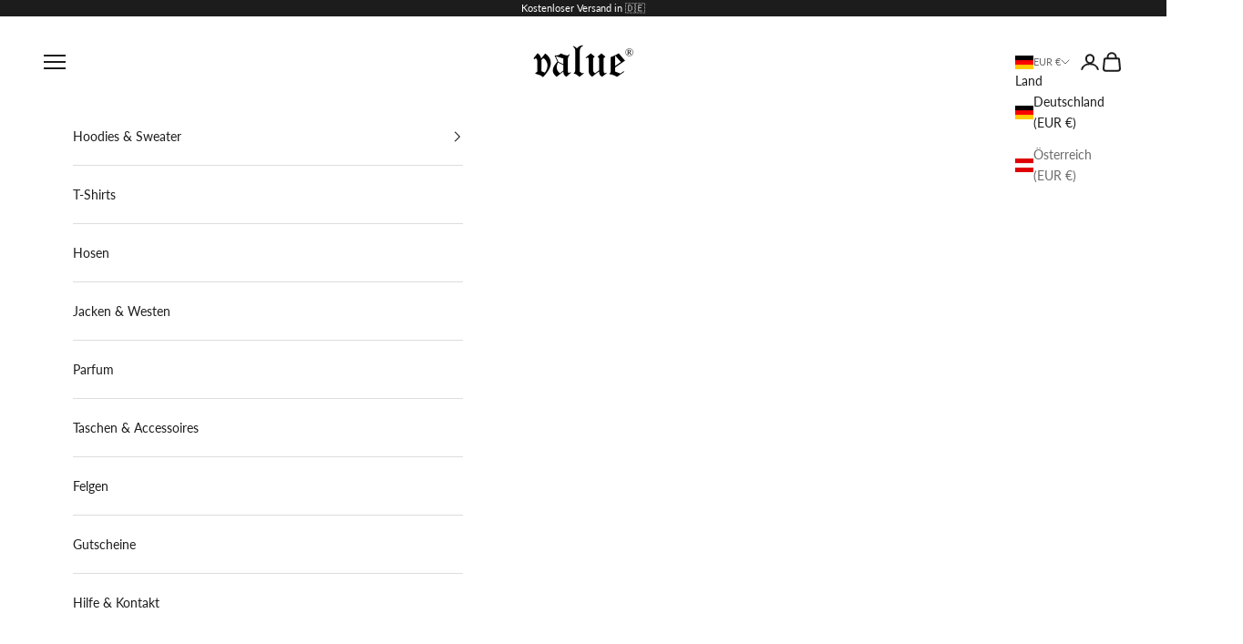

--- FILE ---
content_type: text/html; charset=utf-8
request_url: https://www.value-clothing.de/collections/t-shirts
body_size: 62679
content:
<!doctype html>
<html class="no-js" lang="de" dir="ltr">
  <!-- Dieser Shop wurde von Hans Nassel erstellt! -> hansnassel.de -->
  <head>





    <meta charset="utf-8">
    <meta name="viewport" content="width=device-width, initial-scale=1.0, height=device-height, minimum-scale=1.0, maximum-scale=5.0">
    <title>T-Shirts</title><link rel="canonical" href="https://www.value-clothing.de/collections/t-shirts"><link rel="shortcut icon" href="//www.value-clothing.de/cdn/shop/files/Brust-Stick-Weste_T-Shirts.webp?v=1682846675&width=96">
      <link rel="apple-touch-icon" href="//www.value-clothing.de/cdn/shop/files/Brust-Stick-Weste_T-Shirts.webp?v=1682846675&width=180"><link rel="preconnect" href="https://cdn.shopify.com">
    <link rel="preconnect" href="https://fonts.shopifycdn.com" crossorigin>
    <link rel="dns-prefetch" href="https://productreviews.shopifycdn.com"><link rel="preload" href="//www.value-clothing.de/cdn/fonts/muli/muli_n8.0235752f433990abe1f2c7555d19b86ae6eb8a1c.woff2" as="font" type="font/woff2" crossorigin><link rel="preload" href="//www.value-clothing.de/cdn/fonts/lato/lato_n4.c3b93d431f0091c8be23185e15c9d1fee1e971c5.woff2" as="font" type="font/woff2" crossorigin><meta property="og:type" content="website">
  <meta property="og:title" content="T-Shirts"><meta property="og:image" content="http://www.value-clothing.de/cdn/shop/files/value.png?v=1682029526&width=2048">
  <meta property="og:image:secure_url" content="https://www.value-clothing.de/cdn/shop/files/value.png?v=1682029526&width=2048">
  <meta property="og:image:width" content="1200">
  <meta property="og:image:height" content="628"><meta property="og:url" content="https://www.value-clothing.de/collections/t-shirts">
<meta property="og:site_name" content="Value Clothing Shop"><meta name="twitter:card" content="summary"><meta name="twitter:title" content="T-Shirts">
  <meta name="twitter:description" content=""><meta name="twitter:image" content="https://www.value-clothing.de/cdn/shop/files/value.png?crop=center&height=1200&v=1682029526&width=1200">
  <meta name="twitter:image:alt" content="">


  <script async crossorigin fetchpriority="high" src="/cdn/shopifycloud/importmap-polyfill/es-modules-shim.2.4.0.js"></script>
<script type="application/ld+json">
  {
    "@context": "https://schema.org",
    "@type": "BreadcrumbList",
  "itemListElement": [{
      "@type": "ListItem",
      "position": 1,
      "name": "Home",
      "item": "https://www.value-clothing.de"
    },{
          "@type": "ListItem",
          "position": 2,
          "name": "T-Shirts",
          "item": "https://www.value-clothing.de/collections/t-shirts"
        }]
  }
  </script>

<style>/* Typography (heading) */
  @font-face {
  font-family: Muli;
  font-weight: 800;
  font-style: normal;
  font-display: fallback;
  src: url("//www.value-clothing.de/cdn/fonts/muli/muli_n8.0235752f433990abe1f2c7555d19b86ae6eb8a1c.woff2") format("woff2"),
       url("//www.value-clothing.de/cdn/fonts/muli/muli_n8.ddbd0eed949d5df233e7d3883337932038a076a6.woff") format("woff");
}

@font-face {
  font-family: Muli;
  font-weight: 800;
  font-style: italic;
  font-display: fallback;
  src: url("//www.value-clothing.de/cdn/fonts/muli/muli_i8.422be35a6ce34cf84f486c04010583ac86dede96.woff2") format("woff2"),
       url("//www.value-clothing.de/cdn/fonts/muli/muli_i8.1c4bb64f3a2112c8c7407ea04db5cd693235eb75.woff") format("woff");
}

/* Typography (body) */
  @font-face {
  font-family: Lato;
  font-weight: 400;
  font-style: normal;
  font-display: fallback;
  src: url("//www.value-clothing.de/cdn/fonts/lato/lato_n4.c3b93d431f0091c8be23185e15c9d1fee1e971c5.woff2") format("woff2"),
       url("//www.value-clothing.de/cdn/fonts/lato/lato_n4.d5c00c781efb195594fd2fd4ad04f7882949e327.woff") format("woff");
}

@font-face {
  font-family: Lato;
  font-weight: 400;
  font-style: italic;
  font-display: fallback;
  src: url("//www.value-clothing.de/cdn/fonts/lato/lato_i4.09c847adc47c2fefc3368f2e241a3712168bc4b6.woff2") format("woff2"),
       url("//www.value-clothing.de/cdn/fonts/lato/lato_i4.3c7d9eb6c1b0a2bf62d892c3ee4582b016d0f30c.woff") format("woff");
}

@font-face {
  font-family: Lato;
  font-weight: 700;
  font-style: normal;
  font-display: fallback;
  src: url("//www.value-clothing.de/cdn/fonts/lato/lato_n7.900f219bc7337bc57a7a2151983f0a4a4d9d5dcf.woff2") format("woff2"),
       url("//www.value-clothing.de/cdn/fonts/lato/lato_n7.a55c60751adcc35be7c4f8a0313f9698598612ee.woff") format("woff");
}

@font-face {
  font-family: Lato;
  font-weight: 700;
  font-style: italic;
  font-display: fallback;
  src: url("//www.value-clothing.de/cdn/fonts/lato/lato_i7.16ba75868b37083a879b8dd9f2be44e067dfbf92.woff2") format("woff2"),
       url("//www.value-clothing.de/cdn/fonts/lato/lato_i7.4c07c2b3b7e64ab516aa2f2081d2bb0366b9dce8.woff") format("woff");
}

:root {
    /* Container */
    --container-max-width: 100%;
    --container-xxs-max-width: 27.5rem; /* 440px */
    --container-xs-max-width: 42.5rem; /* 680px */
    --container-sm-max-width: 61.25rem; /* 980px */
    --container-md-max-width: 71.875rem; /* 1150px */
    --container-lg-max-width: 78.75rem; /* 1260px */
    --container-xl-max-width: 85rem; /* 1360px */
    --container-gutter: 1.25rem;

    --section-with-border-vertical-spacing: 2.5rem;
    --section-with-border-vertical-spacing-tight:2.5rem;
    --section-without-border-vertical-spacing:3.75rem;
    --section-without-border-vertical-spacing-tight:3.75rem;

    --section-stack-gap:3rem;
    --section-stack-gap-tight: 2.25rem;

    /* Form settings */
    --form-gap: 1.25rem; /* Gap between fieldset and submit button */
    --fieldset-gap: 1rem; /* Gap between each form input within a fieldset */
    --form-control-gap: 0.625rem; /* Gap between input and label (ignored for floating label) */
    --checkbox-control-gap: 0.75rem; /* Horizontal gap between checkbox and its associated label */
    --input-padding-block: 0.65rem; /* Vertical padding for input, textarea and native select */
    --input-padding-inline: 0.8rem; /* Horizontal padding for input, textarea and native select */
    --checkbox-size: 0.875rem; /* Size (width and height) for checkbox */

    /* Other sizes */
    --sticky-area-height: calc(var(--announcement-bar-is-sticky, 0) * var(--announcement-bar-height, 0px) + var(--header-is-sticky, 0) * var(--header-height, 0px));

    /* RTL support */
    --transform-logical-flip: 1;
    --transform-origin-start: left;
    --transform-origin-end: right;

    /**
     * ---------------------------------------------------------------------
     * TYPOGRAPHY
     * ---------------------------------------------------------------------
     */

    /* Font properties */
    --heading-font-family: Muli, sans-serif;
    --heading-font-weight: 800;
    --heading-font-style: normal;
    --heading-text-transform: uppercase;
    --heading-letter-spacing: 0.18em;
    --text-font-family: Lato, sans-serif;
    --text-font-weight: 400;
    --text-font-style: normal;
    --text-letter-spacing: 0.0em;
    --button-text-transform: uppercase;
    --button-letter-spacing: 0.18em;

    /* Font sizes */--text-heading-size-factor: 1;
    --text-h1: max(0.6875rem, clamp(1.375rem, 1.146341463414634rem + 0.975609756097561vw, 2rem) * var(--text-heading-size-factor));
    --text-h2: max(0.6875rem, clamp(1.25rem, 1.0670731707317074rem + 0.7804878048780488vw, 1.75rem) * var(--text-heading-size-factor));
    --text-h3: max(0.6875rem, clamp(1.125rem, 1.0335365853658536rem + 0.3902439024390244vw, 1.375rem) * var(--text-heading-size-factor));
    --text-h4: max(0.6875rem, clamp(1rem, 0.9542682926829268rem + 0.1951219512195122vw, 1.125rem) * var(--text-heading-size-factor));
    --text-h5: calc(0.875rem * var(--text-heading-size-factor));
    --text-h6: calc(0.75rem * var(--text-heading-size-factor));

    --text-xs: 0.75rem;
    --text-sm: 0.8125rem;
    --text-base: 0.875rem;
    --text-lg: 1.0rem;
    --text-xl: 1.125rem;

    /**
     * ---------------------------------------------------------------------
     * COLORS
     * ---------------------------------------------------------------------
     */

    /* Color settings */--accent: 28 28 28;
    --text-primary: 28 28 28;
    --background-primary: 255 255 255;
    --background-secondary: 255 255 255;
    --border-color: 221 221 221;
    --page-overlay: 0 0 0 / 0.4;

    /* Button colors */
    --button-background-primary: 28 28 28;
    --button-text-primary: 255 255 255;

    /* Status colors */
    --success-background: 212 227 203;
    --success-text: 48 122 7;
    --warning-background: 253 241 224;
    --warning-text: 237 138 0;
    --error-background: 243 204 204;
    --error-text: 203 43 43;

    /* Product colors */
    --on-sale-text: 227 44 43;
    --on-sale-badge-background: 227 44 43;
    --on-sale-badge-text: 255 255 255;
    --sold-out-badge-background: 239 239 239;
    --sold-out-badge-text: 0 0 0 / 0.65;
    --custom-badge-background: 28 28 28;
    --custom-badge-text: 255 255 255;
    --star-color: 28 28 28;

    /* Header colors */--header-background: 255 255 255;
    --header-text: 28 28 28;
    --header-border-color: 221 221 221;

    /* Footer colors */--footer-background: 255 255 255;
    --footer-text: 28 28 28;
    --footer-border-color: 221 221 221;

    /* Modal colors */--modal-background: 255 255 255;
    --modal-text: 28 28 28;
    --modal-border-color: 221 221 221;

    /* Drawer colors (reuse the same as modal) */
    --drawer-background: 255 255 255;
    --drawer-text: 28 28 28;
    --drawer-border-color: 221 221 221;

    /* Popover background (uses the primary background) */
    --popover-background: 255 255 255;
    --popover-text: 28 28 28;
    --popover-border-color: 221 221 221;

    /* Rounded variables (used for border radius) */
    --rounded-full: 9999px;
    --button-border-radius: 0.0rem;
    --input-border-radius: 0.0rem;

    /* Box shadow */
    --shadow-sm: 0 2px 8px rgb(0 0 0 / 0.05);
    --shadow: 0 5px 15px rgb(0 0 0 / 0.05);
    --shadow-md: 0 5px 30px rgb(0 0 0 / 0.05);
    --shadow-block: px px px rgb(var(--text-primary) / 0.0);

    /**
     * ---------------------------------------------------------------------
     * OTHER
     * ---------------------------------------------------------------------
     */

    --checkmark-svg-url: url(//www.value-clothing.de/cdn/shop/t/2/assets/checkmark.svg?v=77552481021870063511682028721);
    --cursor-zoom-in-svg-url: url(//www.value-clothing.de/cdn/shop/t/2/assets/cursor-zoom-in.svg?v=112480252220988712521682028721);
  }

  [dir="rtl"]:root {
    /* RTL support */
    --transform-logical-flip: -1;
    --transform-origin-start: right;
    --transform-origin-end: left;
  }

  @media screen and (min-width: 700px) {
    :root {
      /* Typography (font size) */
      --text-xs: 0.75rem;
      --text-sm: 0.8125rem;
      --text-base: 0.875rem;
      --text-lg: 1.0rem;
      --text-xl: 1.25rem;

      /* Spacing settings */
      --container-gutter: 2rem;
    }
  }

  @media screen and (min-width: 1000px) {
    :root {
      /* Spacing settings */
      --container-gutter: 3rem;

      --section-with-border-vertical-spacing: 4rem;
      --section-with-border-vertical-spacing-tight: 4rem;
      --section-without-border-vertical-spacing: 6rem;
      --section-without-border-vertical-spacing-tight: 6rem;

      --section-stack-gap:3rem;
      --section-stack-gap-tight:3rem;
    }
  }
</style><script>
  document.documentElement.classList.replace('no-js', 'js');

  // This allows to expose several variables to the global scope, to be used in scripts
  window.themeVariables = {
    settings: {
      showPageTransition: false,
      pageType: "collection",
      moneyFormat: "€{{amount_with_comma_separator}}",
      moneyWithCurrencyFormat: "€{{amount_with_comma_separator}} EUR",
      currencyCodeEnabled: false,
      cartType: "drawer"
    },

    strings: {
      addToCartButton: "In den Warenkorb",
      soldOutButton: "Ausverkauft",
      preOrderButton: "Vorbestellen",
      unavailableButton: "Nicht verfügbar",
      addedToCart: "Zum Warenkorb hinzugefügt!",
      closeGallery: "Galerie schließen",
      zoomGallery: "Bild vergrößern",
      errorGallery: "Bild kann nicht geladen werden",
      soldOutBadge: "Ausverkauft",
      discountBadge: "Spare @@",
      sku: "SKU:",
      shippingEstimatorNoResults: "Tut uns leid, aber wir verschicken leider nicht an deine Adresse.",
      shippingEstimatorOneResult: "Für deine Adresse gibt es einen Versandtarif:",
      shippingEstimatorMultipleResults: "Für deine Adresse gibt es mehrere Versandtarife:",
      shippingEstimatorError: "Beim Berechnen der Versandkosten ist ein Fehler aufgetreten:",
      next: "Vor",
      previous: "Zurück"
    },

    mediaQueries: {
      'sm': 'screen and (min-width: 700px)',
      'md': 'screen and (min-width: 1000px)',
      'lg': 'screen and (min-width: 1150px)',
      'xl': 'screen and (min-width: 1400px)',
      '2xl': 'screen and (min-width: 1600px)',
      'sm-max': 'screen and (max-width: 699px)',
      'md-max': 'screen and (max-width: 999px)',
      'lg-max': 'screen and (max-width: 1149px)',
      'xl-max': 'screen and (max-width: 1399px)',
      '2xl-max': 'screen and (max-width: 1599px)',
      'motion-safe': '(prefers-reduced-motion: no-preference)',
      'motion-reduce': '(prefers-reduced-motion: reduce)',
      'supports-hover': 'screen and (pointer: fine)',
      'supports-touch': 'screen and (hover: none)'
    }
  };</script><script async src="//www.value-clothing.de/cdn/shop/t/2/assets/es-module-shims.min.js?v=93572372115946385171682028700"></script>
    <script type="importmap">{
        "imports": {
          "vendor": "//www.value-clothing.de/cdn/shop/t/2/assets/vendor.min.js?v=181183994124102247771682028701",
          "theme": "//www.value-clothing.de/cdn/shop/t/2/assets/theme.js?v=169730539974920664711682028700",
          "photoswipe": "//www.value-clothing.de/cdn/shop/t/2/assets/photoswipe.min.js?v=96595610301167188461682028700"
        }
      }
    </script>
    <script type="module" src="//www.value-clothing.de/cdn/shop/t/2/assets/vendor.min.js?v=181183994124102247771682028701"></script>
    <script type="module" src="//www.value-clothing.de/cdn/shop/t/2/assets/theme.js?v=169730539974920664711682028700"></script>
    <script>window.performance && window.performance.mark && window.performance.mark('shopify.content_for_header.start');</script><meta id="shopify-digital-wallet" name="shopify-digital-wallet" content="/75049763094/digital_wallets/dialog">
<meta name="shopify-checkout-api-token" content="62bad9d45775ca6d40ee9990d0110a70">
<meta id="in-context-paypal-metadata" data-shop-id="75049763094" data-venmo-supported="false" data-environment="production" data-locale="de_DE" data-paypal-v4="true" data-currency="EUR">
<link rel="alternate" type="application/atom+xml" title="Feed" href="/collections/t-shirts.atom" />
<link rel="alternate" type="application/json+oembed" href="https://www.value-clothing.de/collections/t-shirts.oembed">
<script async="async" src="/checkouts/internal/preloads.js?locale=de-DE"></script>
<script id="apple-pay-shop-capabilities" type="application/json">{"shopId":75049763094,"countryCode":"DE","currencyCode":"EUR","merchantCapabilities":["supports3DS"],"merchantId":"gid:\/\/shopify\/Shop\/75049763094","merchantName":"Value Clothing Shop","requiredBillingContactFields":["postalAddress","email","phone"],"requiredShippingContactFields":["postalAddress","email","phone"],"shippingType":"shipping","supportedNetworks":["visa","maestro","masterCard"],"total":{"type":"pending","label":"Value Clothing Shop","amount":"1.00"},"shopifyPaymentsEnabled":true,"supportsSubscriptions":true}</script>
<script id="shopify-features" type="application/json">{"accessToken":"62bad9d45775ca6d40ee9990d0110a70","betas":["rich-media-storefront-analytics"],"domain":"www.value-clothing.de","predictiveSearch":true,"shopId":75049763094,"locale":"de"}</script>
<script>var Shopify = Shopify || {};
Shopify.shop = "value-clothing-shop.myshopify.com";
Shopify.locale = "de";
Shopify.currency = {"active":"EUR","rate":"1.0"};
Shopify.country = "DE";
Shopify.theme = {"name":"Value Clothing v1.0","id":148018364694,"schema_name":"Customized by Hans Nassel","schema_version":"7.0.2","theme_store_id":null,"role":"main"};
Shopify.theme.handle = "null";
Shopify.theme.style = {"id":null,"handle":null};
Shopify.cdnHost = "www.value-clothing.de/cdn";
Shopify.routes = Shopify.routes || {};
Shopify.routes.root = "/";</script>
<script type="module">!function(o){(o.Shopify=o.Shopify||{}).modules=!0}(window);</script>
<script>!function(o){function n(){var o=[];function n(){o.push(Array.prototype.slice.apply(arguments))}return n.q=o,n}var t=o.Shopify=o.Shopify||{};t.loadFeatures=n(),t.autoloadFeatures=n()}(window);</script>
<script id="shop-js-analytics" type="application/json">{"pageType":"collection"}</script>
<script defer="defer" async type="module" src="//www.value-clothing.de/cdn/shopifycloud/shop-js/modules/v2/client.init-shop-cart-sync_BH0MO3MH.de.esm.js"></script>
<script defer="defer" async type="module" src="//www.value-clothing.de/cdn/shopifycloud/shop-js/modules/v2/chunk.common_BErAfWaM.esm.js"></script>
<script defer="defer" async type="module" src="//www.value-clothing.de/cdn/shopifycloud/shop-js/modules/v2/chunk.modal_DqzNaksh.esm.js"></script>
<script type="module">
  await import("//www.value-clothing.de/cdn/shopifycloud/shop-js/modules/v2/client.init-shop-cart-sync_BH0MO3MH.de.esm.js");
await import("//www.value-clothing.de/cdn/shopifycloud/shop-js/modules/v2/chunk.common_BErAfWaM.esm.js");
await import("//www.value-clothing.de/cdn/shopifycloud/shop-js/modules/v2/chunk.modal_DqzNaksh.esm.js");

  window.Shopify.SignInWithShop?.initShopCartSync?.({"fedCMEnabled":true,"windoidEnabled":true});

</script>
<script>(function() {
  var isLoaded = false;
  function asyncLoad() {
    if (isLoaded) return;
    isLoaded = true;
    var urls = ["https:\/\/chimpstatic.com\/mcjs-connected\/js\/users\/64e52c745e48541a514d14159\/58daceb65e9c6436dd30b665d.js?shop=value-clothing-shop.myshopify.com"];
    for (var i = 0; i < urls.length; i++) {
      var s = document.createElement('script');
      s.type = 'text/javascript';
      s.async = true;
      s.src = urls[i];
      var x = document.getElementsByTagName('script')[0];
      x.parentNode.insertBefore(s, x);
    }
  };
  if(window.attachEvent) {
    window.attachEvent('onload', asyncLoad);
  } else {
    window.addEventListener('load', asyncLoad, false);
  }
})();</script>
<script id="__st">var __st={"a":75049763094,"offset":3600,"reqid":"99ea1c7d-6c56-4857-a69e-8353e932e31a-1770010171","pageurl":"www.value-clothing.de\/collections\/t-shirts","u":"faaeaeab6a42","p":"collection","rtyp":"collection","rid":460142641430};</script>
<script>window.ShopifyPaypalV4VisibilityTracking = true;</script>
<script id="captcha-bootstrap">!function(){'use strict';const t='contact',e='account',n='new_comment',o=[[t,t],['blogs',n],['comments',n],[t,'customer']],c=[[e,'customer_login'],[e,'guest_login'],[e,'recover_customer_password'],[e,'create_customer']],r=t=>t.map((([t,e])=>`form[action*='/${t}']:not([data-nocaptcha='true']) input[name='form_type'][value='${e}']`)).join(','),a=t=>()=>t?[...document.querySelectorAll(t)].map((t=>t.form)):[];function s(){const t=[...o],e=r(t);return a(e)}const i='password',u='form_key',d=['recaptcha-v3-token','g-recaptcha-response','h-captcha-response',i],f=()=>{try{return window.sessionStorage}catch{return}},m='__shopify_v',_=t=>t.elements[u];function p(t,e,n=!1){try{const o=window.sessionStorage,c=JSON.parse(o.getItem(e)),{data:r}=function(t){const{data:e,action:n}=t;return t[m]||n?{data:e,action:n}:{data:t,action:n}}(c);for(const[e,n]of Object.entries(r))t.elements[e]&&(t.elements[e].value=n);n&&o.removeItem(e)}catch(o){console.error('form repopulation failed',{error:o})}}const l='form_type',E='cptcha';function T(t){t.dataset[E]=!0}const w=window,h=w.document,L='Shopify',v='ce_forms',y='captcha';let A=!1;((t,e)=>{const n=(g='f06e6c50-85a8-45c8-87d0-21a2b65856fe',I='https://cdn.shopify.com/shopifycloud/storefront-forms-hcaptcha/ce_storefront_forms_captcha_hcaptcha.v1.5.2.iife.js',D={infoText:'Durch hCaptcha geschützt',privacyText:'Datenschutz',termsText:'Allgemeine Geschäftsbedingungen'},(t,e,n)=>{const o=w[L][v],c=o.bindForm;if(c)return c(t,g,e,D).then(n);var r;o.q.push([[t,g,e,D],n]),r=I,A||(h.body.append(Object.assign(h.createElement('script'),{id:'captcha-provider',async:!0,src:r})),A=!0)});var g,I,D;w[L]=w[L]||{},w[L][v]=w[L][v]||{},w[L][v].q=[],w[L][y]=w[L][y]||{},w[L][y].protect=function(t,e){n(t,void 0,e),T(t)},Object.freeze(w[L][y]),function(t,e,n,w,h,L){const[v,y,A,g]=function(t,e,n){const i=e?o:[],u=t?c:[],d=[...i,...u],f=r(d),m=r(i),_=r(d.filter((([t,e])=>n.includes(e))));return[a(f),a(m),a(_),s()]}(w,h,L),I=t=>{const e=t.target;return e instanceof HTMLFormElement?e:e&&e.form},D=t=>v().includes(t);t.addEventListener('submit',(t=>{const e=I(t);if(!e)return;const n=D(e)&&!e.dataset.hcaptchaBound&&!e.dataset.recaptchaBound,o=_(e),c=g().includes(e)&&(!o||!o.value);(n||c)&&t.preventDefault(),c&&!n&&(function(t){try{if(!f())return;!function(t){const e=f();if(!e)return;const n=_(t);if(!n)return;const o=n.value;o&&e.removeItem(o)}(t);const e=Array.from(Array(32),(()=>Math.random().toString(36)[2])).join('');!function(t,e){_(t)||t.append(Object.assign(document.createElement('input'),{type:'hidden',name:u})),t.elements[u].value=e}(t,e),function(t,e){const n=f();if(!n)return;const o=[...t.querySelectorAll(`input[type='${i}']`)].map((({name:t})=>t)),c=[...d,...o],r={};for(const[a,s]of new FormData(t).entries())c.includes(a)||(r[a]=s);n.setItem(e,JSON.stringify({[m]:1,action:t.action,data:r}))}(t,e)}catch(e){console.error('failed to persist form',e)}}(e),e.submit())}));const S=(t,e)=>{t&&!t.dataset[E]&&(n(t,e.some((e=>e===t))),T(t))};for(const o of['focusin','change'])t.addEventListener(o,(t=>{const e=I(t);D(e)&&S(e,y())}));const B=e.get('form_key'),M=e.get(l),P=B&&M;t.addEventListener('DOMContentLoaded',(()=>{const t=y();if(P)for(const e of t)e.elements[l].value===M&&p(e,B);[...new Set([...A(),...v().filter((t=>'true'===t.dataset.shopifyCaptcha))])].forEach((e=>S(e,t)))}))}(h,new URLSearchParams(w.location.search),n,t,e,['guest_login'])})(!0,!0)}();</script>
<script integrity="sha256-4kQ18oKyAcykRKYeNunJcIwy7WH5gtpwJnB7kiuLZ1E=" data-source-attribution="shopify.loadfeatures" defer="defer" src="//www.value-clothing.de/cdn/shopifycloud/storefront/assets/storefront/load_feature-a0a9edcb.js" crossorigin="anonymous"></script>
<script data-source-attribution="shopify.dynamic_checkout.dynamic.init">var Shopify=Shopify||{};Shopify.PaymentButton=Shopify.PaymentButton||{isStorefrontPortableWallets:!0,init:function(){window.Shopify.PaymentButton.init=function(){};var t=document.createElement("script");t.src="https://www.value-clothing.de/cdn/shopifycloud/portable-wallets/latest/portable-wallets.de.js",t.type="module",document.head.appendChild(t)}};
</script>
<script data-source-attribution="shopify.dynamic_checkout.buyer_consent">
  function portableWalletsHideBuyerConsent(e){var t=document.getElementById("shopify-buyer-consent"),n=document.getElementById("shopify-subscription-policy-button");t&&n&&(t.classList.add("hidden"),t.setAttribute("aria-hidden","true"),n.removeEventListener("click",e))}function portableWalletsShowBuyerConsent(e){var t=document.getElementById("shopify-buyer-consent"),n=document.getElementById("shopify-subscription-policy-button");t&&n&&(t.classList.remove("hidden"),t.removeAttribute("aria-hidden"),n.addEventListener("click",e))}window.Shopify?.PaymentButton&&(window.Shopify.PaymentButton.hideBuyerConsent=portableWalletsHideBuyerConsent,window.Shopify.PaymentButton.showBuyerConsent=portableWalletsShowBuyerConsent);
</script>
<script data-source-attribution="shopify.dynamic_checkout.cart.bootstrap">document.addEventListener("DOMContentLoaded",(function(){function t(){return document.querySelector("shopify-accelerated-checkout-cart, shopify-accelerated-checkout")}if(t())Shopify.PaymentButton.init();else{new MutationObserver((function(e,n){t()&&(Shopify.PaymentButton.init(),n.disconnect())})).observe(document.body,{childList:!0,subtree:!0})}}));
</script>
<link id="shopify-accelerated-checkout-styles" rel="stylesheet" media="screen" href="https://www.value-clothing.de/cdn/shopifycloud/portable-wallets/latest/accelerated-checkout-backwards-compat.css" crossorigin="anonymous">
<style id="shopify-accelerated-checkout-cart">
        #shopify-buyer-consent {
  margin-top: 1em;
  display: inline-block;
  width: 100%;
}

#shopify-buyer-consent.hidden {
  display: none;
}

#shopify-subscription-policy-button {
  background: none;
  border: none;
  padding: 0;
  text-decoration: underline;
  font-size: inherit;
  cursor: pointer;
}

#shopify-subscription-policy-button::before {
  box-shadow: none;
}

      </style>

<script>window.performance && window.performance.mark && window.performance.mark('shopify.content_for_header.end');</script>
<link href="//www.value-clothing.de/cdn/shop/t/2/assets/theme.css?v=32646372513670584841682954558" rel="stylesheet" type="text/css" media="all" /><!-- BEGIN app block: shopify://apps/complianz-gdpr-cookie-consent/blocks/bc-block/e49729f0-d37d-4e24-ac65-e0e2f472ac27 -->

    
    
<link id='complianz-css' rel="stylesheet" href=https://cdn.shopify.com/extensions/019c040e-03b8-731c-ab77-232f75008d84/gdpr-legal-cookie-77/assets/complainz.css media="print" onload="this.media='all'">
    <style>
        #iubenda-iframe.iubenda-iframe-branded > div.purposes-header,
        #iubenda-iframe.iubenda-iframe-branded > div.iub-cmp-header,
        #purposes-container > div.purposes-header,
        #iubenda-cs-banner .iubenda-cs-brand {
            background-color: #FFFFFF !important;
            color: #0A0A0A!important;
        }
        #iubenda-iframe.iubenda-iframe-branded .purposes-header .iub-btn-cp ,
        #iubenda-iframe.iubenda-iframe-branded .purposes-header .iub-btn-cp:hover,
        #iubenda-iframe.iubenda-iframe-branded .purposes-header .iub-btn-back:hover  {
            background-color: #ffffff !important;
            opacity: 1 !important;
        }
        #iubenda-cs-banner .iub-toggle .iub-toggle-label {
            color: #FFFFFF!important;
        }
        #iubenda-iframe.iubenda-iframe-branded .purposes-header .iub-btn-cp:hover,
        #iubenda-iframe.iubenda-iframe-branded .purposes-header .iub-btn-back:hover {
            background-color: #0A0A0A!important;
            color: #FFFFFF!important;
        }
        #iubenda-cs-banner #iubenda-cs-title {
            font-size: 14px !important;
        }
        #iubenda-cs-banner .iubenda-cs-content,
        #iubenda-cs-title,
        .iub-toggle-checkbox.granular-control-checkbox span {
            background-color: #FFFFFF !important;
            color: #0A0A0A !important;
            font-size: 14px !important;
        }
        #iubenda-cs-banner .iubenda-cs-close-btn {
            font-size: 14px !important;
            background-color: #FFFFFF !important;
        }
        #iubenda-cs-banner .iubenda-cs-opt-group {
            color: #FFFFFF !important;
        }
        #iubenda-cs-banner .iubenda-cs-opt-group button,
        .iubenda-alert button.iubenda-button-cancel {
            background-color: #007BBC!important;
            color: #FFFFFF!important;
        }
        #iubenda-cs-banner .iubenda-cs-opt-group button.iubenda-cs-accept-btn,
        #iubenda-cs-banner .iubenda-cs-opt-group button.iubenda-cs-btn-primary,
        .iubenda-alert button.iubenda-button-confirm {
            background-color: #007BBC !important;
            color: #FFFFFF !important;
        }
        #iubenda-cs-banner .iubenda-cs-opt-group button.iubenda-cs-reject-btn {
            background-color: #007BBC!important;
            color: #FFFFFF!important;
        }

        #iubenda-cs-banner .iubenda-banner-content button {
            cursor: pointer !important;
            color: currentColor !important;
            text-decoration: underline !important;
            border: none !important;
            background-color: transparent !important;
            font-size: 100% !important;
            padding: 0 !important;
        }

        #iubenda-cs-banner .iubenda-cs-opt-group button {
            border-radius: 4px !important;
            padding-block: 10px !important;
        }
        @media (min-width: 640px) {
            #iubenda-cs-banner.iubenda-cs-default-floating:not(.iubenda-cs-top):not(.iubenda-cs-center) .iubenda-cs-container, #iubenda-cs-banner.iubenda-cs-default-floating:not(.iubenda-cs-bottom):not(.iubenda-cs-center) .iubenda-cs-container, #iubenda-cs-banner.iubenda-cs-default-floating.iubenda-cs-center:not(.iubenda-cs-top):not(.iubenda-cs-bottom) .iubenda-cs-container {
                width: 560px !important;
            }
            #iubenda-cs-banner.iubenda-cs-default-floating:not(.iubenda-cs-top):not(.iubenda-cs-center) .iubenda-cs-opt-group, #iubenda-cs-banner.iubenda-cs-default-floating:not(.iubenda-cs-bottom):not(.iubenda-cs-center) .iubenda-cs-opt-group, #iubenda-cs-banner.iubenda-cs-default-floating.iubenda-cs-center:not(.iubenda-cs-top):not(.iubenda-cs-bottom) .iubenda-cs-opt-group {
                flex-direction: row !important;
            }
            #iubenda-cs-banner .iubenda-cs-opt-group button:not(:last-of-type),
            #iubenda-cs-banner .iubenda-cs-opt-group button {
                margin-right: 4px !important;
            }
            #iubenda-cs-banner .iubenda-cs-container .iubenda-cs-brand {
                position: absolute !important;
                inset-block-start: 6px;
            }
        }
        #iubenda-cs-banner.iubenda-cs-default-floating:not(.iubenda-cs-top):not(.iubenda-cs-center) .iubenda-cs-opt-group > div, #iubenda-cs-banner.iubenda-cs-default-floating:not(.iubenda-cs-bottom):not(.iubenda-cs-center) .iubenda-cs-opt-group > div, #iubenda-cs-banner.iubenda-cs-default-floating.iubenda-cs-center:not(.iubenda-cs-top):not(.iubenda-cs-bottom) .iubenda-cs-opt-group > div {
            flex-direction: row-reverse;
            width: 100% !important;
        }

        .iubenda-cs-brand-badge-outer, .iubenda-cs-brand-badge, #iubenda-cs-banner.iubenda-cs-default-floating.iubenda-cs-bottom .iubenda-cs-brand-badge-outer,
        #iubenda-cs-banner.iubenda-cs-default.iubenda-cs-bottom .iubenda-cs-brand-badge-outer,
        #iubenda-cs-banner.iubenda-cs-default:not(.iubenda-cs-left) .iubenda-cs-brand-badge-outer,
        #iubenda-cs-banner.iubenda-cs-default-floating:not(.iubenda-cs-left) .iubenda-cs-brand-badge-outer {
            display: none !important
        }

        #iubenda-cs-banner:not(.iubenda-cs-top):not(.iubenda-cs-bottom) .iubenda-cs-container.iubenda-cs-themed {
            flex-direction: row !important;
        }

        #iubenda-cs-banner #iubenda-cs-title,
        #iubenda-cs-banner #iubenda-cs-custom-title {
            justify-self: center !important;
            font-size: 14px !important;
            font-family: -apple-system,sans-serif !important;
            margin-inline: auto !important;
            width: 55% !important;
            text-align: center;
            font-weight: 600;
            visibility: unset;
        }

        @media (max-width: 640px) {
            #iubenda-cs-banner #iubenda-cs-title,
            #iubenda-cs-banner #iubenda-cs-custom-title {
                display: block;
            }
        }

        #iubenda-cs-banner .iubenda-cs-brand img {
            max-width: 110px !important;
            min-height: 32px !important;
        }
        #iubenda-cs-banner .iubenda-cs-container .iubenda-cs-brand {
            background: none !important;
            padding: 0px !important;
            margin-block-start:10px !important;
            margin-inline-start:16px !important;
        }

        #iubenda-cs-banner .iubenda-cs-opt-group button {
            padding-inline: 4px !important;
        }

    </style>
    
    
    
    

    <script type="text/javascript">
        function loadScript(src) {
            return new Promise((resolve, reject) => {
                const s = document.createElement("script");
                s.src = src;
                s.charset = "UTF-8";
                s.onload = resolve;
                s.onerror = reject;
                document.head.appendChild(s);
            });
        }

        function filterGoogleConsentModeURLs(domainsArray) {
            const googleConsentModeComplianzURls = [
                // 197, # Google Tag Manager:
                {"domain":"s.www.googletagmanager.com", "path":""},
                {"domain":"www.tagmanager.google.com", "path":""},
                {"domain":"www.googletagmanager.com", "path":""},
                {"domain":"googletagmanager.com", "path":""},
                {"domain":"tagassistant.google.com", "path":""},
                {"domain":"tagmanager.google.com", "path":""},

                // 2110, # Google Analytics 4:
                {"domain":"www.analytics.google.com", "path":""},
                {"domain":"www.google-analytics.com", "path":""},
                {"domain":"ssl.google-analytics.com", "path":""},
                {"domain":"google-analytics.com", "path":""},
                {"domain":"analytics.google.com", "path":""},
                {"domain":"region1.google-analytics.com", "path":""},
                {"domain":"region1.analytics.google.com", "path":""},
                {"domain":"*.google-analytics.com", "path":""},
                {"domain":"www.googletagmanager.com", "path":"/gtag/js?id=G"},
                {"domain":"googletagmanager.com", "path":"/gtag/js?id=UA"},
                {"domain":"www.googletagmanager.com", "path":"/gtag/js?id=UA"},
                {"domain":"googletagmanager.com", "path":"/gtag/js?id=G"},

                // 177, # Google Ads conversion tracking:
                {"domain":"googlesyndication.com", "path":""},
                {"domain":"media.admob.com", "path":""},
                {"domain":"gmodules.com", "path":""},
                {"domain":"ad.ytsa.net", "path":""},
                {"domain":"dartmotif.net", "path":""},
                {"domain":"dmtry.com", "path":""},
                {"domain":"go.channelintelligence.com", "path":""},
                {"domain":"googleusercontent.com", "path":""},
                {"domain":"googlevideo.com", "path":""},
                {"domain":"gvt1.com", "path":""},
                {"domain":"links.channelintelligence.com", "path":""},
                {"domain":"obrasilinteirojoga.com.br", "path":""},
                {"domain":"pcdn.tcgmsrv.net", "path":""},
                {"domain":"rdr.tag.channelintelligence.com", "path":""},
                {"domain":"static.googleadsserving.cn", "path":""},
                {"domain":"studioapi.doubleclick.com", "path":""},
                {"domain":"teracent.net", "path":""},
                {"domain":"ttwbs.channelintelligence.com", "path":""},
                {"domain":"wtb.channelintelligence.com", "path":""},
                {"domain":"youknowbest.com", "path":""},
                {"domain":"doubleclick.net", "path":""},
                {"domain":"redirector.gvt1.com", "path":""},

                //116, # Google Ads Remarketing
                {"domain":"googlesyndication.com", "path":""},
                {"domain":"media.admob.com", "path":""},
                {"domain":"gmodules.com", "path":""},
                {"domain":"ad.ytsa.net", "path":""},
                {"domain":"dartmotif.net", "path":""},
                {"domain":"dmtry.com", "path":""},
                {"domain":"go.channelintelligence.com", "path":""},
                {"domain":"googleusercontent.com", "path":""},
                {"domain":"googlevideo.com", "path":""},
                {"domain":"gvt1.com", "path":""},
                {"domain":"links.channelintelligence.com", "path":""},
                {"domain":"obrasilinteirojoga.com.br", "path":""},
                {"domain":"pcdn.tcgmsrv.net", "path":""},
                {"domain":"rdr.tag.channelintelligence.com", "path":""},
                {"domain":"static.googleadsserving.cn", "path":""},
                {"domain":"studioapi.doubleclick.com", "path":""},
                {"domain":"teracent.net", "path":""},
                {"domain":"ttwbs.channelintelligence.com", "path":""},
                {"domain":"wtb.channelintelligence.com", "path":""},
                {"domain":"youknowbest.com", "path":""},
                {"domain":"doubleclick.net", "path":""},
                {"domain":"redirector.gvt1.com", "path":""}
            ];

            if (!Array.isArray(domainsArray)) { 
                return [];
            }

            const blockedPairs = new Map();
            for (const rule of googleConsentModeComplianzURls) {
                if (!blockedPairs.has(rule.domain)) {
                    blockedPairs.set(rule.domain, new Set());
                }
                blockedPairs.get(rule.domain).add(rule.path);
            }

            return domainsArray.filter(item => {
                const paths = blockedPairs.get(item.d);
                return !(paths && paths.has(item.p));
            });
        }

        function setupAutoblockingByDomain() {
            // autoblocking by domain
            const autoblockByDomainArray = [];
            const prefixID = '10000' // to not get mixed with real metis ids
            let cmpBlockerDomains = []
            let cmpCmplcVendorsPurposes = {}
            let counter = 1
            for (const object of autoblockByDomainArray) {
                cmpBlockerDomains.push({
                    d: object.d,
                    p: object.path,
                    v: prefixID + counter,
                });
                counter++;
            }
            
            counter = 1
            for (const object of autoblockByDomainArray) {
                cmpCmplcVendorsPurposes[prefixID + counter] = object?.p ?? '1';
                counter++;
            }

            Object.defineProperty(window, "cmp_iub_vendors_purposes", {
                get() {
                    return cmpCmplcVendorsPurposes;
                },
                set(value) {
                    cmpCmplcVendorsPurposes = { ...cmpCmplcVendorsPurposes, ...value };
                }
            });
            const basicGmc = true;


            Object.defineProperty(window, "cmp_importblockerdomains", {
                get() {
                    if (basicGmc) {
                        return filterGoogleConsentModeURLs(cmpBlockerDomains);
                    }
                    return cmpBlockerDomains;
                },
                set(value) {
                    cmpBlockerDomains = [ ...cmpBlockerDomains, ...value ];
                }
            });
        }

        function enforceRejectionRecovery() {
            const base = (window._iub = window._iub || {});
            const featuresHolder = {};

            function lockFlagOn(holder) {
                const desc = Object.getOwnPropertyDescriptor(holder, 'rejection_recovery');
                if (!desc) {
                    Object.defineProperty(holder, 'rejection_recovery', {
                        get() { return true; },
                        set(_) { /* ignore */ },
                        enumerable: true,
                        configurable: false
                    });
                }
                return holder;
            }

            Object.defineProperty(base, 'csFeatures', {
                configurable: false,
                enumerable: true,
                get() {
                    return featuresHolder;
                },
                set(obj) {
                    if (obj && typeof obj === 'object') {
                        Object.keys(obj).forEach(k => {
                            if (k !== 'rejection_recovery') {
                                featuresHolder[k] = obj[k];
                            }
                        });
                    }
                    // we lock it, it won't try to redefine
                    lockFlagOn(featuresHolder);
                }
            });

            // Ensure an object is exposed even if read early
            if (!('csFeatures' in base)) {
                base.csFeatures = {};
            } else {
                // If someone already set it synchronously, merge and lock now.
                base.csFeatures = base.csFeatures;
            }
        }

        function splitDomains(joinedString) {
            if (!joinedString) {
                return []; // empty string -> empty array
            }
            return joinedString.split(";");
        }

        function setupWhitelist() {
            // Whitelist by domain:
            const whitelistString = "";
            const whitelist_array = [...splitDomains(whitelistString)];
            if (Array.isArray(window?.cmp_block_ignoredomains)) {
                window.cmp_block_ignoredomains = [...whitelist_array, ...window.cmp_block_ignoredomains];
            }
        }

        async function initIubenda() {
            const currentCsConfiguration = {"siteId":4357863,"cookiePolicyIds":{"en":97778173},"banner":{"acceptButtonDisplay":true,"rejectButtonDisplay":true,"customizeButtonDisplay":true,"position":"float-center","backgroundOverlay":false,"fontSize":"14px","content":"","acceptButtonCaption":"","rejectButtonCaption":"","customizeButtonCaption":"","backgroundColor":"#FFFFFF","textColor":"#0A0A0A","acceptButtonColor":"#007BBC","acceptButtonCaptionColor":"#FFFFFF","rejectButtonColor":"#007BBC","rejectButtonCaptionColor":"#FFFFFF","customizeButtonColor":"#007BBC","customizeButtonCaptionColor":"#FFFFFF","logo":"data:image\/png;base64,iVBORw0KGgoAAAANSUhEUgAAAfQAAADMCAYAAACFiFH+AAAAAXNSR0IArs4c6QAAIABJREFUeF7t3fm7NF13F\/SN84BERVAERHHAMISZGBERoknAJBASMpOJBIL\/jL9AQEjIBGQOIQLBAApiIAghgCAqzojiPOM8XJ+89eVdTz3VXVXdVX3O6bPquuo6931Od9Xea6+1vmvaa\/+w0VdToCnQFGgKNAWaAm+eAj\/szc+gJ9AUaAo0BZoCTYGmwGhAbyZoCjQFmgJNgabAE1CgAf0JFrGn0BRoCjQFmgJNgQb05oGmQFOgKdAUaAo8AQUa0J9gEXsKTYGmQFOgKdAUaEBvHmgKNAWaAk2BpsATUKAB\/[base64]\/QkWsafQFGgKNAWaAk2BBvTmgaZAU6Ap0BRoCjwBBRrQn2ARewpNgaZAU6Ap0BRoQG8eaAq8XQr89WMM9984xvibpp9\/w\/Rv\/\/+\/xhh\/dbr\/9+n\/b3e2PfKmQFPgKgUa0JtBmgKvlwJz+fz\/ZkP9m8cYf8sY4+8YY3zMGOOHT\/ePmP7\/v44x\/vIY46+MMf6rMcb\/8nqn2iNrCjQF7qVAA\/q9FOzvNwXOpQAZdf91Y4y\/bYzxt5cbiAPvv3O6Abq\/A3i\/B+R\/dozx744x\/uMxxn9\/7lD76U2BpsBLUqAB\/SWp3+9uCqxTIGAurP4Txhj\/wPTTv\/++6QbggFyYPSF4n\/8LY4zfP8b4kxOo\/9frr+tPNAWaAm+VAg3ob3XletyPpACQFN4GmrxiYe7kpv3838YY\/88Y4\/+dDSryNQ+Vbxm7d\/LIed088L97jPEPT\/c\/OMZw\/+jp\/lun8Xm\/vPn\/NMb4H8YYPzjG+ANjjD89xviPxhj\/3ZYX92eaAk2Bt0mBBvS3uW496sdSALACT17xz5i84v90jOH+T8YYf2mMoejs\/yjDimcNzOdAn49dypH7PZD2vp84xvgpY4yfXDzy5MoZFu4Ux8mRA3Ke+Q9M4fY\/P8b4z6f8eR3fYynYb2sKNAVOp0AD+ukk7hc8AQXko3\/8GOPjxhifPMb42Mnj\/Q\/GGH9xjPHvjzH+28kDVojGa3eRrz2A7vPC5qIAf+8E5D91jPEzxxg\/bcqLC6\/PL0AtSqAAjicOzP\/oNK7\/soznCZaip9AUaApcokADevNGU2CdAkD0x07e+WeNMT5+jAG4\/+cxhrw00FR45gbw7oTgAfq1kHtkUNEbT1sk4GdP72I4\/CNjjB81hdzlxW1Ly\/N8x\/d54CIFf2KM8X0TqCuI+x8noP+\/16fYn2gKNAXeOgUa0N\/6Cvb4H0GBhNx5y79sjPELJoAV+s5e739rCnH\/qSl3raJcLtvfAeolUAfKQNo75MkB+CeOMf6JKdz+90+gbZ5C9wnfe55nu\/\/cGMN7\/8gY41+bogWPoEu\/oynQFHhFFGhAf0WL0UN5lRQgIzxjOW3eM69Z6P3nT6FwOWyALOTOW\/8PpxvAuv0esPPYly7FdkL6\/9AE4sLr\/9iUP\/d7QJ+ta8C8GgZy+Laj\/bEJzKUA\/rMpn\/8qidmDagq8YQpcw8tbCl8PJ0UD+uEk7Qc+EQUiH\/kZT1qF+WeOMT5pCsXbPpbPAPD\/ZozxB6cKcwCvaE5enaceDzsh9r9rys\/\/rDHGp40xfu4E8AyIhOurnPqd57iF2L9\/AnPeuRRAX02BpsDxFNiClS8O6lsGeTxp+olNgddLgWsyAYR567aR8dKB8C8cY3zCVG2uoE1xmltOm\/cc0PVvee1UmvO8PecfH2P8U1Pe\/CeNMYTYee01Vz6nlq5vogHfO8b4fVNEgGf+f75esvbImgJvjgJr+Jii1zqxFwX1tQG\/uRXoATcF7qTAFplQvKZQTpOXzx9j\/Iop\/y0HnivetZz290zhd3l2XrS\/\/chpL7nQ\/WeMMX76VOEOyOsz5tPxXdvS\/u0xxu8aY3xXV7HfueL99abAhymwRQ8sAbonvRiobxl0L3ZT4L1TYB56j6cuXM67BsqK2ITL52DMU5fbluf+w5OXbs\/6PzrG+EWTZy5nbpsaQ8Gzlyx+SkIenhfOQOCZ\/5kxBiOhPfP3zqE9\/0dT4FIPiUeP4wPva0B\/UfL3y98QBVKYFsCVCxd+56UDZJ76Z5cCtjo135Xj\/penLWWK5H7OGOMLpoYxa2TIXnaGgOYxXz3dmsjw+C81rll7bv+9KdAUWKZANeIj+0ufTCRubXvqQ+jcgP4QMvdLnoACcy+dAAN3eXBFcfanC72rhLdvvMqWf\/PU7VPXftUedvva5eB9fu1KIZyqdo1jvn2M8W1Trp53\/iqUydok+u9NgTdCAZEyu1fUudhpIr2mPsbtIs8pTFXsSp4Z6fo+XNrN8pCpN6A\/hMz9kiemABki+Panq1LXotVdQ+eRswCzwjh\/V\/xGeWy5ALcCO7diOIeu8Mw951o3ui3P7s80BZoCH6UA4Gaoq3NheDPYcwBSZJkMuxWnunVpfPHC1Ab0ZuOmwH0UIEOAWf5cBzlNYdwVqKucseDdfreUM780GpXz8ub\/ylRgZ487IK+FOS9WjHMfCfvbTYEXpUD6TKiJ+XFT1MxBTLaOKlIlpzUKluhcNabJJ289\/ShsXXU\/9PyEBvQX5aN++RNQgAwReorAYSq\/aozxhdPvMr2lApq9sies99vGGN9UDoVZIl+D+hMwVU\/hoRRIl0anGTLK1cQw0skS71uaTEhd\/Qpj3O8BvtvOFrdnCNPbnupApH9nSrEJwz\/s2qtUHjawflFT4I1QgAwll\/73jDG+dLq1haUU5lXre6dFeQi3ayX7dWOMb5wsf9Z\/PPQ8s8F8L3X78++ZAgCZV\/5jJmNc7QtQJrPJjSs6ZUzzwHnbSW+R7RypnNMPheUZ975PXp2xoKkUkH8IsDegv2d27rkfQYFUwArbUQZfMcb48jEGcJeHuxfQeQQ8AwfAfM0E6lE2xl\/z80fMp5\/RFHgvFLBV1PZRzZ2c0wCM\/+zkWcuH885zfsK88DRyH4PeCYnk3amI0m88dkaAbaW6RiqKPf1qQD+dxP2CJ6dAFWzFNF80xvjiKQTP8t9a9HaJTKppeeMq3OOh51CW9syfnLl6eqdQgGcOfH\/idERxdqXwxsnZfzHlwhnS5NcdOQ\/A20Iar10ELVXx2kIzEnR89FxbS+1u0QLas\/3\/tKsB\/TTS9oPfCQXqHlWC\/7nTLR9HYdTOb7eQhLLgLThzXQ79myevIeH1DrPfQtX+znumAEObfP6U6YAloXS7RwBurmw\/A9RJnYm2MbAZ1Irf3ELp8usuf2fU+w6vn6duWyq9oLmUrpHk+LSrAf000vaD3wkFAuiAleDai+62dU1vdqH4ey6eAGWg1eu3jjG+c\/awBvR7qNvffU8UiLdNLhW\/BWyls4TGedyMcN61EDog56W75dHJolC6G3i75ckZ3H7y7NO1UZGs9\/DWHYkM+HWLVCwnv+55h18N6IeTtB\/4zihAqMlR9oTbi\/7p0+Et8mn3Ajolo2r2T0+9239PCf91Q5l3xmw93bsoEO\/5540x\/vmp8O3fmAxmgCun\/s9NYC90LjQPgP\/iVNzmUCSdIe1mAfyOPBZOJ59\/dIzhWTnxkDEA+OXmtXj2LGF3z\/JMBkCuw+pgGtDv4o\/+clPgh6z0Cui\/ZIzh1gXOfS+gs+R\/cAoJ2oeuoUyNCrSH3kzYFNhGATltjWKE2skmj1pfB0ArxP7jxxj\/7Bjjn57OWLAd7V+fPGsdGoGwcD0PXuvmnz1574wB4XTP4q3LkwvLu7IVjsdOF3gn4P\/3GtC3LVp\/qinwSArMAZ2F75Y\/4wnwCgK6Ww3o+nnhvj8+KZV\/dTrgxfzSUKYB\/ZGr3e96yxSQBiOXgFptC5AmW4CaHAnBA\/p\/cozxyRP4f8fU0EmVus\/xvDWccWyyG2C7v2\/6nCp5Hji59UzFd4yAj52MAPn6756M9PbQ3zI39difkgJzQBde+8XTGelOYEv\/54DwFiJUkKYYWPRuB7xQHDVE14C+haL9mfdMgUS0GNg8cOkxYK42RQhcTttlqynv\/ROmtJnwukZODlWyl5z3nS5xZNtN1t2iaH9okk+5cs\/03nShY0wwEhgEWjdLoYm+AfgOub9n7uy5vyoKzAFduI7lnmNV46HXavi1CSQ37jtychSF+\/snj6KG3PuktTVq9t\/fOwVSwPYLpvMW5MKF0oXahccVu7mE5D9u8tDl2IXgHYKkbgX4A\/Vcit3cnzmdsqh6\/U+OMUTRALbuctENvqP7nMid6MCfK3vdbUltQH\/vHNrzfzUUmAM6pQHUAbp\/3wLoAekAusYUFMW\/OSmNBvRXs\/w9kDdAAV6xrWRkUn0L7\/x3T81ebEPLFjWA\/jMmDx2gy7cD9N87bTergA6g3Xa0OGmRpy98z\/D+A5OHXnu9K7KjF4TfbXfj7SumE8pvQH8DTNRDfB8U2AroqLGla1ytXA+gUxAV0PPOPmXtffBYz\/I+Cshj84zlx3\/+BM5AOiH0yBxA\/+mTh\/5LJ0DX90HInRGgjWtC7p7DQADSbmCuKM5PByeJrEXeGegK6X7m5PUz8oXkRdxUyTeg37e+\/e2mwGEU2ALoBDotItdeHOUSxaFphcp2XrqQ3g+UUF4D+ho1++9NgY9sRwOo8uNC6rzp75kqzgO6vPR46IriAugpitN0Zl4U989MAK2CXQifkfAXptC87aYV0D3bvnRb3Xjp\/s6bV0RXi2XvqonZWnXbTNEUaAosU+ARgJ7zz4G54pvkBNOGstemKdAUuEwBoXN7x4XIdXCzZYxM2UJWw+KK4njRAXRhcsa0QtS\/MoXKnY2eqnXPEj6Xk5cOsxddkxreecL4AWiHwGTvuqp4oX6RN8Vxh21DbUBvMWgK3EeBRwC6\/ecUEDCnABrQ71uz\/vb7ooBqdZ4xINW1DaADU4AeDIyHXgEdANtdwpC211zxXLq\/ycm7hde1jeWZC5\/zvOcNn7J9zTiMgSHgd2Ta9xvQ3xc\/9mxfMQXOBnSKpAL6n2lAf8Xc0EPbQ4H0UtjznVs+q1q9ArqQewA9HvoSoPuOVBdAt29d5zche1vQVKprF5ufqtrJqoYy8c7rWHno6TAnUiC6FiO9Af2WVe3vNAVOoMAjAF2+T8EN71zOrT30ExayH\/lQChyWN94waiH3nIIGTAG6UHoNuS8BOgCWF1fo5qxzhXXC8brEMbKrTAJycgmolwD9R04hd16\/sXTIfcPCvcRHltIWdxU2vMQkXtk7Hyns9069Af1eCvb33yMFDvNKNxBPUZy8t6I4Vezzojj6egnQFbt9++TN\/9XpPb9sKphzVrrcue1vv2s6cc3BLFX31xMRdaHTLQ6Yy9V7nkI6Hv5htHjtOXTl\/e5MmBWEaKygR4NmrVJeOxTj0WPbwNOnfiSnGPmZEFZCT2u0WhrYnC9fMz0b0NdZK7Kja5bQJe\/E\/ZaK+tL1y\/jD05nHOgXe7yfmax8PNj9v0Q97qSnczUNOfhygA+K\/vFIUxwj47VOr1pxl\/nljjM+ZtrTx\/L9hjPE10xY4Yfcc0mSMdceKz9rjLvyfbWs8\/2xbS\/rhLl33mgB9yStTgKCAwEk1iGBjv2MkdfchTCZf9\/DdRYwVLtGc4IdPR2QqjmBY1KYE9etnjmMvMz\/i8wRG9Seh8W8tDXVhYsGGTjHK5uN5hECfSYMG9A9St65z5BMIkmGdtRQGUY729OZoyrcgL\/p3867wOaXNYDUPe5n7WqYAXkjv81R4Az2V4TxcN8+4erJn0FLxmvVLj3bNXKSxrF+Mskvb1r5lAn+d4lS628vuUJac2aCy3fYz7V4BNN0XTKogbf5pLEMv4n+FdMbwdB763LCgJHl7+u7qfyt3QSHYGmAhogwsRr57ltceC\/NHTMKMQe0NtjUhvXiXqhrPYMzX9szkcik6xwRiWmEq7QwxumpSSpsBdIlGZ63bo2jVgP5hQK+Nb8ixYiIhR\/t2KUNFRqp7KUj3a\/bUyb85MFb17ha2pXdUM6tuNg9gsJQ3fRQPvqb3BJzwAEMuuWeNWJxBDkyBGDDjnCVM\/QjD3jkLOrvZWqYoTrMY+kk\/9SVAT8hdHp0u41DCAU7LV043o8T+9N85xtCEJkaKNalALdxubzs+UtjqABc4ltavT+Wh14n7t+pCIEEBWARMwUO3ADkbmiApapCLyFF1Z1j63k0ZKaZQDOHfIgTCNRZGD9+AVgTrjHG8JqHNWDRLwPRpl8j7wvDoYa0IAAHGuBQ35gXuBCghqaV5hbmX\/vbaaNuAvuyhU+a8IvlC\/JHqYLJNoeMLjXLcPDads14jKJJ\/W51yUpefeBAfZ\/x0gPu18eajdQZZoKc5X\/SCmx53M\/YVmdGdqsF1PgSqdAIHiZF0TSfcOxc6xUlrPGsGJN0kimjd8J61o9trpzjjTy93YXrfScThU8YYbjpPGP0PTz3f01gm\/eFzLjq+4aCKFjhqVXErOsCvp\/TQ42ljihxwkfZ6iOLiEVt8zCAUgigsohQs3LvoS9\/XYYh1ZUy\/fBJuTMm61EXI4hiDUFIN\/58xltf0THNFFx4Xo+uTpm5MxhgPhuVq73T2T8sXoZ3oRpTfPDozD9kuCfkexXnNODiCng3oy1SkuHgjDGG9rvGH\/2vDybsly981FRRRqgxAhvmetT1i\/a49A+\/IowIBB+4w6KUA\/Z5nGUBXMQ2cAkpnj+u1Pl+NhGiMIrScF04\/MOYYd3ginvjvmPLPQtn0RC0oO4MHrJnoihPX8KGxerd95t7v7wF0p63xpgH6t05AHUBHezKfdPBnTF6\/4janIbo9Ex64GIQcHxFMGIJH4AbeqTrw6Tz0hLVMPtYPy471w9p3WXTenYWwhUfIS2iX5URJxFM\/guEZESxNzEighYtYWZjBu4C4RWRUiBaIHPA0ANYZDHnrnG6tk1iaAyFggbNKrc1PmyxazM2L4Z27WMAYl\/ElikJg5BpFNdx+J+wll+Qz7iXgvvS7SotLtM44GWQppvRON0\/wqFPKGtA\/yJkUt5AkuVWEFO8csPsbuUJ\/[base64]\/M58GQhL113Ycauy30rErZ8zDmCR1nzyHCyfAPlcsVMGhAaxv34iIoY40lPHpBZNmORLJuAyxtoq0DgItQPrNQmwSDyNuxZlK9E2fi4e75a1nhenzOfBwHGLnPDKKWtGzsfMjgqsQwu4Wy\/[base64]\/qJIeKUNR66OeFba8tQS70EfS99GL3qLHQOXwxXaVj7032ew4d3HLFKb9I\/IrueyZmZ67i79dEepXkGQ3imBbfwFAHiAAp5DLfxVU8qC52fChVYO7x0ioCnfqnyfOv4Y0my4hTB5BhMluc8HGwchNfCWUhj4GlYLB78a7jmgL7GNPXvOXZQVII1iuHdaCPcjulZvUmJzOcb\/soWFRZsqluBeISDgAD7eqcCOtvfLnnUdbx4yViEzngH+MkaepZ10gzCbRxHKdwG9I+sOgOKN0KZqwSm2IUZRXIiU\/FaQ7PwCzBkDPPUeW7k2u+ONNCXeLPyJ+cB76RPNwUtPIvPeWrmdyk9xJlwU+IqnSltIACg0go0jsAZYHW2nsm8U6xMV+fAEzogHdD85KVzhBhwAD9X1j76KFEzOpNjlqOBU0uxpqf2zjlz8JMTwgu3rox7OinYQc\/jY06KOdAbwueiR+6sdd6P3zmi6GDudD\/eZSCYP6\/f3xkv5oi3PYNOOgXQXxrUCRLCIsgXjTG+YLKMWEfzK8CQsBgLC3HkLL5xEqYo670Lns8nrMwzNx6CDSAYHUuXMWEKxR28dBYfgBeCv+U6kpErE9exXFIqlRf8G1O7CQDFRklT1lFwaEVZb+GhvDNryPAi1BGQWkQnBAbsU\/SYKtSac5pHE8ITxitNIszFchZNIJQUxW+dbkAxbwJxy1r5TgP6RyhHmeEN3g1DCphTiOR7jT\/wgRsIiqBot8nwOtMozg4NfIQnhUOBNk9TdFCKDbgDr7kBYr6+F3BKpEE4lXFq7I7cxMcBKHLiSkj5SDm\/lXe3fi\/zjG5kpNGLbjrB\/0U06UjrnbkurXudt38DQHIuusFTF7FLj4Kt49v7Oc5JinmF2PEex5AhZjzANukERp55xwCJo+Gd5pdeKdGD5u\/z+N+z0QWYA3Khe3ou\/PJ0gE5QhGYoX9YwRSDEFWGbL1SELwxm4QE48LS1gKdOKWCQWy\/MKdxmHPIjqnIZFzX8v\/Rslnj6+goduuON7hHePZ+9NsfQCEPxsDFmBdN6pGeYMB658JB1wfisbco6ljgrHD0w7ZqiXlsDc2WUudGKUZQ7QM\/[base64]\/5whzyLg0nPjUfF+P3\/KMwANDHMNKCozRLAoAaCOKXQAUjB365VqdgsNEC5Z6PPnW2xAQ\/koinATbEK9RxHdvajTwLK2BI6yBexhSOPMHv7kwTBk9ljmiEAeipv3QrHFGl3yWG6ld3LmafCQn4DbneMJA\/j+T9gC8ilAYmQIlwmBCbMDFuMG+Foz8gDwCCv8yIKl9wLoCbdmvcKnKodFQnjmCo1S\/FPDrWu8EUMznovoDCWoNSYDjCKs21PXnnft79UzN4c0RRKClTM3BzKfCGH0VELmnl1ltOqq0Cb54Ywf3wnpUu5Hyfc9NNj6XTQAfgpeeZzSoAweYMXgT21EvNNbDPysPSAF5CKcdj8Ib59Fq\/AAR4fOoOcZo0DeOiVvbkxxHkKzeeogc05BIHnAQz7HkOOZwyM8nUijZ\/ne4emXlwR0jML7BTaqBCkFTAJY9l4EiHXPstd7l3XPwttTXMOwAF5y+AojAAOrFCjsuXgS8dSlAtwBoS3AfhQTY06KKfsqzS\/CE8\/W+hPGeObWxBpQcrlj0BCCR14JybOSrWU89TT1oeBrLtwceArWkALy02eFQO0ltVUk\/ZePFKT3BOjhF3PGT4xFCl6dCUUGzEVJ9l61ENI7yDPDWPg9FcYUIxlPumTvO\/L5AHTkg5ynkp1nTjHX4le8Ug3Ymuq5BGAxTBiPOcOecQ8geIEM1dd4xXCXUouhI1fOE6ereebW3N\/oCnS6V19FFsk3PSnKyoiz9ups8MJZF4MEvwJ1OGSuLnolO5YSEUxaKONNG2M\/3fQkunCK6FD8K31gzRkJSxGHe2n3Ibq8JKADSyHtT5wEipVUtzbsWUQCBKSE21WZ2orAqt8TeueRs9JzG18Ee89YEkbGiHLqboItfLhlW91Ri0y5Ajapg+ypjAKqhkV4IB5YqnyF23LfYnnvodnSZyM41jaFjvmZzlxJwfi+cSfHFyMMD+AJYM5Lz\/cDIPeOMe9Fn1Rvy5uJ8qSYUlSjpjfW3pl5B0gogtdy2pp5JkSd9pepak4h1Fpq6tL8s5bxgPykFHk5ionkpUW7GGj3KnnzAE5SA2osOBMAizKuZ0dEFm\/Jdfpuwsk8NJX8wvCA\/czagDX+uvR3c4wRn6JXP908WbShn8keHkizr3v1VdY7RhB5VVjIERLhAIpnXdF19AVHMj1H8AKgB\/i8agDPseAgRnf4WyIYjBu\/[base64]\/sj0z9bx+xx550m6gRcPU1QLqAE0nd2yqwXg4XNhcDrVdxlEPNoA355318\/WaJn1AYLoZb3l1K03b3nrWt8yjuCgyETOG\/DvGDH+fslDz3d58nQ7GnEkRGKs75ITt5d\/Ns\/pJQAdobIlBJgrhkt+dvPAL3xQiJWwExqn5PDU1y6MSykBc6F\/xgUwT6Xm2vcv\/d2ipWkK79B+S3lBUYNrnvpRi00wzU2Tns+dQokpPmP4AHcgz7NKPsxcktu5dd5HfO8SDfbQhhLQWxndKYgcgmB8HXLfv0rkFq\/Eo2UsCk9TetntsP+pH\/xG1jcgl\/9TlunOyDgj3xR9OnzNAaL+PzouPxnX1BeSAAAgAElEQVTs9I\/wumicOQClPTn\/a3y49Dfjp9wVRjFKeOq8UHyZbZn30m7v92uDKA6Mmx6kM5L6THc33iUvU5RBh066UZ2KdB4+wBf3XjGy0YPTIW2Z3gSiGtb6zAt\/pNNdagP8xPf4g1EzP\/nTWK1rLdpN4e61Xhd79NiuOT8S0BGLRygfA8iFJFnJmOioCxERmDX8dVOYjqdGoDLXKHNGhFsxj7EQcDdmPvpiWNiKQxHJqWGASx2R7l3seCPCZ6IePHRFhwTVJSRkHMJ+PoNhc0qa9WHMJJyEgS\/tMT+aRteU8ta\/mXs61DHsbINRU5EipTynAX376sWL47nU3gwM3+z+ODolM\/fUI7sMUfIjz6rolLe4BIjWt47Jv8PT0iFC7FIF8qZCx3uvrYBeP2cMZI73VlMIDJUz99vXGpmspZ88cl52eq37ybjhCMwb6ABYY7QV7zdO3rK6A7tJGEV4IzsCIlt7sCUpq6Sm\/N9a0+MMH\/pTyjJnZsx1+d712\/L5ADwdmSgEUM+7YY07TlvOqNiiv7d8ZssYP\/SZPUS\/6QXlSwRHCIdVJ9TO0keoW4rgLo0leQyWsB688tcUu7xbDY0iaAo\/hKM\/e2Jkv7s1B3iNPoo7MKhKawBjPIyMM9ocWtOaT3bAjTN8eSVCZGjDaxX+y37LNEWIQAu9+WyA\/t613\/v9MHx+Xsphzv\/[base64]\/lWb3fu+SDGzll3vf\/4FWpnc\/7MIDWH2UAwDXo52lzwPEbGddlHpasdqXriAqCh\/DEWJ7Tt3CiBoM7Mmh7R13KjiFkCgjhkaODpw\/64jFr8BHcVHIiv7UCPCseOfAjlJhXMwBO9WbwNwdz50SsHbx3D1rSyewvfTK5+eh0\/qcOZ0y52xTyxnGrPozQ3TPCOjmBMjJbFJR1j07P9BzHk6+dY2XvjcPuaeBlH3KyasCFemjSznouXLN1kxOheggA8XchJ73Xtdk9JoxmnA7bxNAKY5T15LjhPeO49rnRd2ALCNeahP4pvkJsM+2M\/J7LWqFjpcAPefcS1+kbz\/[base64]\/JbQ+nXHIm5Tr4E6BwVn1Wfk3cpOkTT6IC8Z6+er9ENfMkYksMXWVQ7kcYzPnfk6YnbJGX5U3NAfyiYG9KZgJ7Qr7C2xeaZW2ygkMW6JSyzheAUOyEiNF87dR4i\/BY+ikp1PQs9e81zCtCW59\/6mWxt4KELXzE4MKqxVq\/01udX4QkzZd8w+n\/hJNxAGG0UjVEwgE\/ocl5nkN0H1bL3b0ZCqp4Be7a7CNMH6EVBjlTyazQBMgqMpBEAuvx5Uh3h9TME7Jk8dLJARtOHGs8wyEVkhLqFh4EQfslhLOkmeGQtTPRDqsNFtsiMyBK+FYWZ7+1d44\/83bh5kLarKYblYAA8\/Lz12spH+Zy91TxLQK7KHR31FxC2PusyJ06LugcV7CJtAb6qdy8BbfUyrwG68YtyAHWeek4rQ+d70pjVSzcWsk1X4gGNZ0Q40vTltXnoaLKVRw5d\/zMBXdiW4PDMeYZ+pvw\/xQNnAXpyK6y4KPdY84rgHL7A63THwstY9lqStywIpszeaIIurx0ldgQjzOfgmRSXuQs32mrCY1Cgp\/peFy6Rg9BgzeIV0SCw6e\/M+ldsk+I6AJCtcDEK0lHpLMPJ+io85AU5qEfIvaYeblmnLd95JkDPrg\/h6DTIoTTRFo9kq5hIE1mWi5WuYgQw5pKC2UK3a59JR0PALWUiikSJM9aOClHL90opAHXRK\/yLZ7ek3tZkNLLMUAdEcr\/4Md3igPnaM+6loVam9G4KGUXbItdzGaye5fy9xrkG6KmkB+p0q2ZhIiG1Yv6W+VRQN3aOmqLe6C36HY+8NkA\/[base64]\/l1WdP973rGiNCvYlaEwYwg0Kq6Kh92wyS9MRg5AJAAI9P1641GU13QzJFxowfmItyiIQ94pAW3rLdLdaQsWJeNeQ+13WXdN8aoEfPkAPynb7otsvSN9m\/vUbTS3+vjo5\/S7Wgq2iHXUzoe++R2beO7dV970xAJRyamkRYWGuxELONKD3F0\/I1ObmjCJUjTSkGAoyphdp5q7mMgQWaysnQJHuwr+WD54K9ZhCEOdNOUD5QBEFI0RYNv19TFltpU6MfnmnurGaA\/lnTvxUVUTaaRYgYZH1uHQNA4KVlmwyP3Tt5cpQ9Ly4FdSnEu7Xd75wO1lqxkYgHECDwWyMOW2m69LlnAnRrkfQJZcwYZyChqehHmiLVyAdAt4uCpyvfbp1vuWJU+y6jwXracijawjM\/6nCW+dh4lcYN+MzD\/7fI8bU55mAh4ydbIhvZqppQ9tkd4sxJQynzIoNp\/rI2t\/m8rgF6jOQ8k66UevG+z5lae2f7a8WautZrvDJ3mOhp\/MHAUwMkcsOYP\/N0trUxvpq\/[base64]\/T+Fg89gI4vGPV0Jv0CA\/AFJyrb2a5FCS7NrdI7oXf6mnfO2HRz2t79tWdh9xLL9hCeICuf1ctrI5QKaoTxWFjAhCImVLw3C+972WKy953zz1v8dBcCMLXTj4IUN8Wf3BYlEitTblBhCQODlSm8WPey5117AZ3yCgigg\/waEBL2lhNyrSmMPXSZe+qKgX7VVP3Km7IeiuPk+Mzfehx94bMAPUBHU6kPucvse7\/3nUAHAKT3AAOpPfR7qfrh78doi2HKEMdHPMEvmpT4Xi9wXqylop1uEMHi4QLEsy6GLtkWIv7KqVhuraBzTT5zBCfvEaAD93jma989ap7XQu57dqBsAXRjrg5EQD2eui1tMdznxtuW+c4NIOMXzeSoid6gsSLjWgS75blP95kzAd1iAo9UkxP8etYsIc0BC\/EeAWhuobzkdG8lfLYyybGk20\/C3apN3Tl43lh4IWhCoFmZjAypA0VCctB+Z6w11LRHec2tU5a8\/Lm9tbaxYc6j80FV0NDRlp203rU25iNEDQg1uhAePEPpWEvGEsMKXe2JB+qMvSOiMoRbzwH1Egw0Xl0MsDOLZp7JQ98iZ1VnoKvIC4Pc9qgvm2RlzcOdvydy4ffoCdDJBUD\/ppMBXURCBAmgf8UUbWhA\/+gKrQF6wLyCuvUn5\/Rl+hjQoTXVWXlgTYcu6SNGYI7Npj85RVKX9Ne7vc4EdBaZMA9LUVGc\/8vHqULmmRLaegFcXrGiCp2cVEsedehD3oMJVHfLz+k05ZYXFL7Jnsp8NrldTGgsGNL2D0waQJ8rrjUgnAM640IEAaB+9RQ2Sq5w7Vl7mTZeMg9ZWFTkRGMdgGpfp5wzK1fDmbPze6I13m2LiwrpW8K08\/mLblhPhYYMI8ZjPPQG9L3csv3zMcYBOkCUYstZ0duf8sFPpmhU1AigA\/ezLgaJ4jg6ikEi99yAvg\/Ql0Cd7Im0Sl0y2BXo2UaXI45rN7rg0JLOW4qARo96hygr\/cWIZ9BLc6Qo8SyeebXPPRPQs\/+ZNwY0\/J+gCj9l33MIkzAewWLtA3Q3ZgBAR+xnxkAWX1V3ci7yLjnnNoxTw1HoYwyMDJYmz9a\/WfU1fF8XeEsIPp9JPkguiOKSS+dpnrGtJWstvIjGUhv2pfuZk6A04SEQcqVpp3kG8wJ0RhIvHT1to7v3AuCiHGoBpHOkDxrQ76Xq+vfJAVCUK\/21U3HcWwJ08oAfAfqXN6B\/aMG3eOj5Ujzt1ELQ2zGYGHx4RI2CqGfqMObfXeK4mvv396pjRTQ5ZPSm6JzUpeiv+2inaF0aXvgTZwL61qnVxQdwLt6bvIuF58Ft2Rt67X3J9wmrqyr\/hslL56nPFz0gkO9kfIBPjhBTMlK2toych5OSS6snC8njsy6d3+3fogbXmHgrbZc+F0+dJ0IBC3tTaAryfvOUj2Jw+f9ZF8MNoFtjYC4yc+9FgBlFwrT+LQLUgH4vVde\/z1AHiuTi171BQGeck2WA3iH3D6\/3HkD37Qrq0XX0t1QfWVco7c5ZEJ5fzwSYA\/Y1gK+5ddHOOGvC7yKNZxx+tS4RL\/iJ1wDopl\/zkMYkHGzbjEIbNy\/gnsvWNNEBip4XJzQrtL3UOjIAHkYLk9p6JeecvdzCxJhyflrTmoe+BOhCiorjMKF8kG5YZwK6MUgfANTsIaaYhdwVltl3LC1y1nUGoKMhQBdh4K2nUU6l9xnzeW859DkN3zqg5yjReOhShB1y\/+gq7wX0JVAnI1KVIoPpbxBD\/pbT7iroR0\/y1LNjSZTOLRrMe689KC6F8M\/QDQ9\/5msB9DpxY2LNAZwcbXpPC0HPBt4K4OSJeXDyrEuWoMWu+ZwKqhSX8JGc+pdOjEkZVGNjS4jH82uOGrNjOkVctl0xOOSDar59i9W6l3mkEnJQBWUmz6UoTvhfTl+04KzrLEBPykBrTVGOCrZb1uaW+Tagv20PvYbcf3UXxX1IBG4B9ArqkQ\/P8W9Fz6KDepTY5qgGI\/pt7sSsyeNcphNV1fbZLbeuSA7Yzw37eeT0LP2wNodD\/\/5aAT2netkXaotVjmxcq4a8RBz7q4GlW\/5crnrvJR\/EcmdoqIjVoEVKoFZob2WKCtbmlGpNoSJ7wgFrbXSTsW59\/trcvFNlr0MU7ERwSI3oAxCUf7YNxP54kQ330dcZgG63QrbfKZCz\/a4B\/eiV+\/DznsFDTw69Af3D63sroAfU5wVv0e3qkXTspD\/1MhCWX4tuzke3pA85S4DcLQQv6kkXKIbOkat5TvDkKL16vrStvOG1AnrOYuYJK1QhcMD0VkC3mMLJqmYttCroWy7vFzoSblf1rnBPCH4vg8wBHWiKImA+1e68Y\/+XF1qKGNwy9jpGzyRAoguKVOTSWcvCX\/Lnv2kyLBQM3tNo5tI4zwJ0tRH2\/iqQsSWwAf0eTtn23Qb0D9PpPe1DX+OSijH0Xtp\/05u6C9oVIcUqUrIE6PGsl95Tc+jV6eEMudUl8dR56SKgZx6Gs0aHh\/z9NQK6iee83gC6xi6KV27dlw7QLSxlb3E1Hbn1yhnATpFTvKcYyPY8Rscei6+Gl1LtzjP\/umlPpTB89sWHqY+wJLPm2VlgB4LtJKIOPHYKWjMP\/dDlpc9o6nEWoH\/9ZLRVQLfOMaBuXfNr3+uQe4fc5\/zRgP5hJ6fSiA7imevtAdTl1dUo0aMcN1f01JpOXZLtRBYBOj3GgRPBA+hrzztDRzzsma8V0NMm8EumylOdqADmrQUUAF0IOR761uYDSzkdCpx3K0ykQjznDcv7VytxyyLOAdoefYVdUgOAVBX+WR56jATGksJDhglLWZtITWaSnlCsd\/R1JqAz2lS489CPpt0SHRrQG9Ab0LdriMhkTmEMoEv9ya9Lr6aWad7R7pJDk5qkfJ4j5Kbv6X1pREYWoD\/SOdo+6wd98rUCerYbAXQhd+CpQnIPoNdubvZ1q35Wwa3gzNawey50A0q62ck952ShGCLxCre8o25fY2iIJMilqzRXqV0tyiM99IyRAEkhEChV7\/bbs2ZFMVi3BOLo7nVnAfo85N6AvoUD7\/tMh9w\/TL\/20C\/zVPW8\/VtNkl4UQu+cI7peyjUp1nmadUkH+h09ynFzC6+70w1UDl0qsRbHHaFL75OcE779WgE9IZcAesIxW\/ejZ4FTWclaU7mt8YBudU4YyzsuLWxlpKXP5FQxzGh\/+qdNqYKtVe+xFCugY0LjBOjC77z0swEdTQkQUJfi0OwF49uz\/1umfftpl3sUC54F6AoKk0MnxGtreMR82kM\/xkOv0bBHdorrKvfrUnBPUdzSk+eATl+6gTmHgpMkDWhHUa4toE5n2WrLEbH1V5Qxp7DlyN0anm9AP0L77XzGF48xVJ4KA+sYtwfQ01RAdXraq+oiBNBtX9ui7K\/lWyhyViRjQ5W4NqaOC1XFuWYs1L9XRWa7lcpMRXFC3pgzAnBUO9ZqxMXgYZzIZ\/2aqemDrSToZxvYN09FZsLYRwmB9InmEowghsQRjWVyatwSoB817iX2bUA\/B9AZs6JqZ7d+bUB\/WUCPbKpJso02Z3\/w1K1Ncuo16lmdIc4GA5B+EtVU9Cx16Q6Qz3XemfpgJ8Qd+\/HX7KGbKc+X16iAQne2urVhbrVVyliwIwD9GrVDuzRLYGFiSHsst9B1yVjAlMJEAN1+eYcNHAnoeWd9t38DdDRmPAHahLxqVEPEoDZouIcTLwF6cme3PBugL4XcqyK45blr32lA\/0jBKv53WpntnLe0fp176AF0x6eeUZiZdW1Afzygx6GpOlyxsfSfOh5RQnqUI8dTj94Jj6RtLMDW0VJEk87kAPHSk0OvHnmMgDV5ftN\/3wI8LzlBe9AD6BqhvCZArwpBe1rn\/\/LS7a\/M1ow1g2AONsLE2T8plw7cjwb0eWSCMhZlsKde1b4COULEMlYd6gbmbsKTE\/JEPW4F+CVAr1bzNWPtEk0b0F9GUhmD9wL6fO3T1ZGH3oB+27o+6vjUvaOrTkV1LHIYFkDnVHCOFBpry1ujkxw150yoi8qpfAp36Sf\/xzvv9rpFcZ5BrEvjcHgIQJdT2QvotfJxa8h9LZ9+KZduuwXmM17d7Sg5915AV9Wu7auw+7dP6YGjAH3JOzc+KQJFfTwsVrHwN4OEFYxumvKoEmX5AneFe1ID2ize2nQmh7Mk5K4NZKzpamTu4U\/1B7atpcrdtr9cZ4bY2kM\/BtATnbHmDej3a9nXDOhLcp3DvOxPpxcU6UoDihZW3aA\/B+CmJ3nl0qc59AvQP\/1e8y2gcj\/73PeEa4CuMA6gA549Hnqtcj8T0FmWijpsrZPzl09X9AW0ttC+gg0PWIUsQM\/pa0cCerWIjdk45bB55gCd0WTchIZgBKxYw+4Ae86QN16Aryc+GitM2XLNT1tjRDSgf4RyoUPqG+oODXlBOzQecejMlnX0maM89Ab0rRTf9rnXBuhVx9d\/[base64]\/TR73fOsoQK8nbrWHvmcFlj\/7mgB9KbUbPaGQWP0OXaT7Jr0J3Hnm9BEdJMwuHSkFmYI3ekcUDsj7e07qvJ9yb\/gJ7w3Qs23tSEDP8mNAh5x84pT\/waB7AZ03RpkBdODEUz8C0KvxIMpBUHjFQu32f6owZR27eNvCWNmrzxskcG6WtHwp793ngKgwPM8duAPReOysZkUrS9X5AXQ1BzkPvQH9bXvoOT71lqI4cjIHdF0KFYZ2Dv02gHktgD7PmUefKYCjM8m\/9tNy5gCdY0RH4Qf6gxMhEki\/cHBsOaZzpPyqM3YblZ7sW28N0GtjmWtjj4KwXD5X96EDqzMAHdApjOPx6iDn4IG8fwnY6\/jzd2DIMwboXzvliG4F9Ev04W2rHmVw6N9OkAiW0JZxaMAgfy8XbUuIG5j7Tk7BI3TC9YBdVAGQC4VRwixnP0Ua0sxhbj0DdH3w5zl0Qly7Q+3hz\/bQX0Y5JfcpyuM89CMBPdvWusp9\/9q+BkCf1+2YRZpvGR8dBMwVFUv3qUWSCuSVS\/sBcrlyW405GGRc\/jyFuVuigfsp94a\/sUdhnjnNrSF3zFBzbZfGdAnQbcMC6Ky8o0LuGUP2crM45dEVx3lHtljMxzqfszEzPALov\/UAQK+euXGgH2BmdKgmVdEu5O3dQJcQCaU7IEYO3\/952nJZbp484ZNScLOyk+NSIKdYTk4rXjvhE3UQigf+jAOgzYD4jGl7ypKHnp79e\/izAf1MCb387DMAHd\/UfegN6PvX9qUBfe6Z2zXj5gi4GX6iOtJtdIm\/0UN0BJ1DD1p3IXaHVinGBfAig31doMAehXkmER8B6M5AB+i88zMAXZhIX3SAqZBPxXty0LXgK3RcAnQeOk9XaOkeD32JnsLsvPPa4jU98o0J4Ar3KzgR5tT2NS1fgbYIBM+aMMp7CdHLdxFGYG\/ujAJeuWp9XruwGAsb2PLYCan3eF4D+rJEvcWiOOt5j4de0y2MuQb0+7XtSwL6PGdOD6rZoSNEMd1xCugUBr7P4P1UsPPIOV\/0B70kVw7sheH7akAf31sAve7vvrcoLqTFkPZvY1rHkX7ZFD7iwdR3LIWhPMNnjsihXyuCI0SsYqerOQihCh4vmndNiPRvZ\/wsRTGMVcidgPLutWrkufu335svpQzcgbpn2lvPUBCKB\/gu4X45fBa6fP5cqfvMHoOzPfSXUXNHeOjWPumWBvRj1vEsQP+qqcIcuNZU2lxW\/Z9OTBW7nu1Sdgw\/NxBPe1drzyvnfafvxR+fqtg5OH1tpMAehbnxkTd97BEe+tmAbg7p7\/4VE6BjWncAu4LUkod+b5X7Eh0T9perkttXBGdrCO+8pi8ArR7IWs6m+OQSoBNSN28diHsWj93xqyIUaYErauG5bhWpiQD4N4XjZmTI0Tegf5RPYgACt7ewbe0ID70B\/SbVefFLZwH6b5gAXYotgB494Wfy2v5NRzD0pdU4EIx\/usGdELyIndQeg9\/BWULrQF1ED5h3iH0HX7wnQHfSWkLu8jJH59AD1qxO3rmwO2\/d7aqHsCx5nwRBjkjeKPvQbbHLOLf0cl9az3hQPHOtdH\/OBMSEraYCCM93TEcOCnPlYJgI6bUCFHP+kRM4E1pd5xgQBNf75e49BzhJd\/DUI9h+xrjoori3uQ+9Af2DSvdZT1vTvRKgi7jNAT29EeKZK25j7MuVOyKVgcGRyCV0LqWX9BydJy2qqFbYHcj3tZMC7w3QMQxAORPQ5Zq1rP28qaWqtqo15H6p4MtnhKgxNOb+zlk1\/hZAr8ufteU1C4kTKh660BfrmPfsM55LOCkhp5URWuPgVV\/y0Ods5nnJ0QvFq1gF1Obu5r0DbUV0BFitgH8zBNy2w1WD4VJa4hp7d8h9p\/Af9PEOuX+YkM8K6N89xrgWcqcHyDMdEKM+hy\/ZW+73uYC2W0pOvjxbX+kd6b\/Old8goO8J0O1pDaAL7ZzhoVsCgK7KXZMZ4OmuHvo1QOclY26A\/[base64]\/7Dc3HoKYrWoETHW7vb9yY4Q1Y9y73xNQs9aNIR47cE91fPLtvPaczFXD\/+2hf4RfOof+ke2TvW1tv\/Y9I4cO0H\/TlENXxBZAF20TiVP0Rs\/Y2sp4Fx2kbxj4PG6AnTPLhe21b7W29J7n5YTM\/bPtb\/[base64]\/F0BXjFU9dN7oWSF3AAVEbclSgAa0kqvOO+dLmHUArIQGoBujJi97AT3FKZrH6FannaJxANNctRJVxTnjQZhfa1zb1o6+Ev5nrcul2b9ubBrbyLeLHDSgN6CHd3sf+v0SeAagM\/h\/\/QTE1ipbVxOJFGq3Y4U801s8bqF0OibV637yztXSpJPk3gjg\/dR50ie8N0BnGebEqrMAXXgJWDkXHZiyXNcAPdESkYNvm3JK6Y2+F9DTzEaY\/VdPIX85rHqcawV0eXu1BfJYWiwSuLOu8JvxaCyj9WvvQ\/8gtd9rY5netnas1J0B6Opr\/sWpUZR8uWjbp0\/RNhFBTkOMMrPhxee8h9QwSX\/y1Kte21vweyylnuhp7wnQf+\/kpfN8VVaeCei8c6CuTzpPeQ3QMTRrlnf8DVPYW1c14fAU0dVK+cqC83nIU8tdGcOvmHJbjIylAjTftd9TVzigDszPzFdm3LpDGVt6uXdjmQ9GTzrk3iH3e2HmSEDPYUz6VHzrtDdc\/wieuW2q0nm6UKY+Rz5cXpwukSfnkcudSynmfIg4MQnJ3zvf\/v47yqELuQtly6Onc9lZgF5D7sLtwt1LgF69ZLkoBSPC3r9lCrmzZAnSWqV5KkxjFHifLWoqTN2pMF0K9\/udPL2jWhk8hJAhcfbVgH6Zwu2hd+vXI+TvSEBXOGsrGWdIwa4iOA2qhNft6uEw5FAljokQu7Shz+bkxnrEaXi8K9qPWOnyjGf10E0xzGKOAF2FJkCPxXgmoCuIs20j3dDmgD7fc61gRK7JIQRfN7U8rNtCsmRLuaYUn6TzkiNchcEUpiiKi9Uci7gWxqGR\/Z8OgnG6mjOH9Uw++2pAb0CvFOjWr8dL3JGAztngXEjP2WNPp9AtnAW7VIA1HSYnzkGgU4A\/z1wEUIfI+XUp4ng8Jd7RE58Z0Os2qAroPHSh5TMBXShZpbtwlHsJ0OdtV3nHKsxt07G1LuA9\/3mJPW0RE\/ZS0a5LndA7waunvVUvPecNo8W\/NBk8Ocv8bBFoQG9Ab0A\/V8qOBPQYXNnOSqdwINTruHjwwF7Vum6cimyBuMK3eOY1T95FcCet\/XsDdGFlHvqZgJ596IrS5Jjca4DOik2TBWPM\/nPLvhXQ7QGVi\/7Uad+5PegRuHlEIBWoBBE9bEWRkpD7YomffTWgN6A3oJ8rZUcCetVDtaZHGF5XSc6IbWg8cg6Tgl5\/q+1bt+qxc6ny5E9\/T4CubWFC7mcCupzS50wnmikcmXeKQ\/MabvJ\/wqDgRM7p+6cwFdabf\/YSO\/qcBjK2gTnnXHW9KtR6VVAnlPZ\/qjZlSAB0IXe\/e8S+0Ab0BvQG9HPB5WhAz2ijk\/zftlrRRD0s1P\/QY5wC6cIUu8Uzb6\/83PX+oae\/F0BXLS6HzvtlRZ4N6Hq5f8HU+lQHJVdtLFMLn\/[base64]\/OkzAF0IXT0SAFfvA8xtTVNM6290ylyvtmd+xGpufMZ7A3Rh5XQsOhrQPc9eb97nl48xvnSqAvX\/JUD3O8DNS9buVXU7cCUYPOUtgA4gNHRwC\/M74Q2457jSygYN6BuFYufHGtA\/Unyp5eevm7ZKpj\/\/VlJ2lftWSm3\/3JGAHt2hwl3NjYiiMyfkynnryZXPo4oN5tvX65BPvidA17YwgF4PPan57HsYkGLnGWuHGECXT3df2qJhz7dtHvLn3z4VwwlrxaOzyHW\/+nzRvfNnTeE1jWTclOuSd16r\/q07a9oWNSH33zx56N7dHvo+0WpAb0Cfc8yzHZ+a6nZeucYydIbwul0xl05I621p+\/TIIZ9+T4CuG5pKbuF2XYuO9tB5xVofypkLfQuB81SEXCsw+3fozrAQZhdyB+qq3fPZuYde1yqFKYDbvvN0pdNURpOH+brWMG7mTRAJZHLo0hEiAzlB6RAGu\/CQzqFfpm6H3DvkfoTsHemh56Q0+tPxqfaYiy4mkngpmniPg3QEDd7dMxrQP+g938OAitCAua1jnzvtB699jcNcobmfiuB+5wTqDA057VzzsdTv5TMAXajdrZpeVT0jol51u0jd+w640\/1JURxh5bUD+rOvBvQG9EqBDrkfL3FHAjqdoHpdYfFvmMLutrfy3Jcw5B49ejwl3tET3xOgA06gxSs+w0PX8vWnlgMLNJaZX6E3y5ZAaMLwjZOXrLJ9ad\/mkiGQfD0jQgGefL0Tjn5U6f1eDYMK6vHQCaMxyIkJuaMNgCe4Z19LgJ48nfGleGwPfzoE4uuntIoKXPtjLxlHR87vrJC7MZq\/IiQFi\/VgoRiKAcIj57P3WXiwc+gfpNprDrmHr7bKFrlk6NNNCou\/atIZQL4CeoP4Xsk54fNbF\/WEV3\/gkZfG8YVT+No2LGfuCmtXL\/PauGrOWOEZQGdhAnTbLY4Ouas2199YdXOqnI1vngP3XoUkKkMp6d8+jae2el3KP81D7t6XAjw5e\/9nVFwKt1daJWRPKNHjqycgFCEQhj\/7ugTo87Xdw5+vGdC38mzoPm9b3IB+Hkeqe8GPUldOJ+TZ1i5oS29eA69nA3SGP0CnP+t56I+otzlv5Z\/[base64]\/vBuh719M77CN1BrtoAVDU\/ensayug7xkHD70BfQ\/Fjvksb9ZODlGpf2Fh21qMmWtve\/Ycuj7nlwrHjlmFDz\/lUg7dJxOd3PLuGnKPh24f+tLhUVue1585kQJ7AeCsoZztodueBdAxZM7lPSrkDoiB6Y+ZQnafP3mgPPYKyt7HopU\/B57fPFWL8s6Fs\/YAuvf9lOnWIc5dt6rtWVcAzju3F17FO2MnQr8WWryVH84EdHMxp0fm0GO4WcPaWEb6RY55j4c+r3d47R46QE8OHaCbs98lPRZeeguALnX1Mw4KuYt8iRYxll8S0PUHcMypHTg1\/bdFR+TzwJtHLoeuyr0B\/VbNd\/L3tizqyUP4a+Cx9J6jcugA\/Tum8DZB44keBegUtmI0Vea2qn3mpMSjyDMv79MFDtDIidrPKfSunzqgrxb8Wg6dwrRF7edOe8\/l\/3Kq2h7r29gU46m210f+D40xfqCE7s9q2+jYRW1qHfP6k0q\/++rN7eVNHnrOdbf9T43CI646TmtAgbrVU+irX\/lg65yq4gXojBQRHQaXLUOMN+9Kp8FHzPPSOyqgp7HMEYBONsgJw1cU6ayrhtyPAnTjpWNeGtBF7pzvIJpHR83rebbSdA7oHXLfSrkHf26rgjl7WI\/w0FnK8tUEjfI\/AtA9Q7gRKLHsgfkvmXnmFaR4vzrV8dBZuxV0UqhWPbRK90ojIMETrHcU\/B5A91kFg7bM\/YmJPppH5F1nVVEDdLQC6Lb55QCbpQLCrbwHAAA6EHD6k6Y9j7qydoCWAv1FY4xPmO57Ad36pChOq80AunflaMpHzXPpPc8E6EcVxb0GQKePdI6Mh34EoItwpsq9c+gvKXUX3v2eAF0nNiB6tIcudy5\/6OaV8ZprUVP10IW1KWenE1HOKsrrGtQQ97UcuuYxmsl84hjj540xPn7hiNZL7DYHTYLJsGB120KXBjNSA0uRgiPYuIbcGUNAfenaw58A\/XdM9FVlLMz5iCuFiDHcfvEYw+3EO+syPyRn75jeCqDj\/3jo5nxPyF1xpjUkK9bU2h5xLfGTdIF2yaJcv2bqvHhvlTuDMh76t7xQyH0J0G+lYTx0gJ6QewP6rdQ88Xt7FOaJw7hYzHV0yB2g85KPCLnHE1Zpztv8pWMMZ5LLV1VAT+5cWJ1wf+1kVAi\/z3u2V2\/+EqD7ve1pKupFAwiu23vqiW7Wq4bx\/X\/pmb5DYEUtHNIiNcHQsCf9rAugf8YY49Om0+GOAHRe0TdNIODfQOHsC30T\/s4WHkaWG5gztt4ToH\/lFDUyZ3UeW0O886I40RWgCNBFXQD6EfUckYcqFyJsH1MAXTGZsc\/bJ1deWhuLlI8xA0Ayn1PIlmTwLB49E9AZ\/\/pVdJX7Wat343OfHdBDFjn0oz10Qi\/\/ptJcdfunjjF467UYLvRVpEXIVdkrzqOwCEQ9K3hNSdS1AujC1d5pe5yGNtcA\/Zoi8V6CSenYq\/\/[base64]\/m4f7yMcbHTvcaoK95GGj0R6ZbgZwxV+\/ziCYSxmjeKm5\/5TR+EQ1FO\/deAXQGCe\/oEUo080n9gjkkFcJDl355Dx76NUDfUuE\/B3SFo4zgALqIGv5bA9K54bD0+ch0uu1J+YikqEcB6to3r11r4zB2EQYRQSkDfREefYk0KIqrOfRbxzAPubeHfislT\/7eewJ0oS8HtLD2Kf8KkGsCuvR3oKTSXPGT\/BsFHnCOsogg8MwV5Ck+834d2uJFbPU85oCuShyg8ygopRpOnIcW52y0NB9b59CFsKITYDTOnKa0RqP6jmrY1PnJV\/KGfvJEMwVkwu+iGvdecq51Pz0v6RHXvPWr1IubQtVgKIfz3DqWpRx6DAm0PTJycssYRaoC6HLoPPUacr8F0BmXvHRV4lJU0mS3APqcJ\/3fejFUAbfI0MdNa0WGGJfC72vXmiyo3wDi5EhvhEf0dpiPGf\/ZQgvQGcz01a1XA\/qtlHvw994LoGvcIhwr3A20WM\/3AjqFwEsG5gCK0OT4UQVBlIZctFtrVS0TKeeqmJbA\/FJUYA7o8vbeL2QtBx1gqWB6aX2XFBJgkNPn2cqly11m\/HvZMgaN95tvQIdS4QUBcl4RpXPUZU3l\/3\/\/1GvA\/x99WXNGlnXRJ0D0ZH5Yzt4xLQH63mec+XnzU6SZojg\/\/T859FsAHd+RWYYwXtSeuPLRtfnMeX5u6JJNY2OIf\/IURZGyqkblml5cA3QRBmk1+oZB8ijjstLFscpSgWSNrpIOvPVqQL+Vcg\/+3hrjPmo4c6EL0LEwv3jy6n5sURKXQtt1vLUgx15v27EcU6oz2w+Wk8XWhNMz4037N2XAiqesP3sKsdoSwtOsHrrPeo\/bHmJb1XjB1aO6B9A1k5GDNg4GxfxAkzUazeedXDrvCChKDRi7avytV95Z1xPIUZYMD2MV1eAV6aQnf3nURWmKgmin++cPrIzeOr40GKJEFXP+hDHGj5uqvbc+Y+lzAJ2nin+shQjKa\/LQAWS2UcZDF4kRmQh\/b+HFFHSiowpqx3Oat4ODzJnsMDjXrqXolHGoZHfzyhnAUmVuYOdgI0ZI1RnXdOOaziBDil4B+tdMDsTWCMPa\/Lb+nZzRnQCd7rwnClb3oddta0ek4bbOJ3q4Rjb9Dp9ZP86CWinygn\/c7+56bYAezy7WOEDXrIUQAoBY\/WsKwkJW4bS4wnZC3sCV0t\/qfdZ3UToK4YyFwFDcPM6l8ZiDQjy37nTeX6tCM765ctjioVM+cvZCu8CRYgqgV8ZfW99KowA6xSktgFbGLmy49Uo4M6Fg\/zdWoUxV+ZRL1nLpaNmt71n6XDre\/cEJ+GxPfOTFcAFsv3a6UyBZ1+WW8VBQPFX5ZB26GCve9Vr2oQN0StWWTVXuQrxkJPvvt3joc+BPwxxz1jucYUlZb1HSS86B59mNAtjUOJAbBpc1Ms4qc\/PvL63ZGqDTLdZNxEh0TlQwqatbeOCW70gB2ldP5n70ZMzc8hzfCaAzmH\/9xIM5be3WZ+79XoxY34vj5HeMRwWAjDRpNzfau9fWae8YXv3n1xT+IydQvTsKwg3Qv2iyonnBlNgWBTEHdECaLm0auwArITG5Lp3S3DpyuZeszirwlIL2lmnxKVxXGcy\/PU8OUNW4WwhOCDHe+SUwDxjX8WcNQh\/fpYTqPnTh66VQ45rhM2d44yOoPAy0sSddLh1YutcEJEKXMKyiQV45Gv3syUsPkPsJDEQ7tuQt13jReBlqut3Z52+dz7xqq17zVrnPS\/[base64]\/\/[base64]\/vHYxrOtRf29scslucsJbFXYnP0AIGMnP\/6nJIDMH\/Ajsr9U+rNE587ZeAJ1+AX5bIgz3rhH6mJ+2w9ZDTUMMrFufnfmqrwGYaGZtRB3JM9mjN6vBMseWNZpdGtvcM2c8AnPpLB0Z6UDeuf8bj7HZXUBOHp0SuJW+h33vNQE64QOOborRHU\/YAmb7z1YPPQpiPscAOy+a5yz3as8rD9S\/CR4PleXuTu6OgmLBC7WrMAdSxsWyd6VBi3AbT1HoN8C+xTOfGxFLofjkjygbYCnUBDCFs5cAPWB+bZ3re+q\/WdwMHmCi\/oDnywsmvJcEBY3UEgA3VrMqb8oU3dQx+K5e8ZQAEGdhp3jsXqa2ZnLMvDm5V\/3pL13GCHSSq\/VzT0i0RpPQzHosteK9d06+n+gSL9Lc3GlfjDcZXlsLxo4Yz\/wZUbi26DG+AafaiPRj2CqvAcF8Hj\/jNzxoLUWKKGvyFWCsRnt4PR4c3nLjQXIiUmRHCE9ZtMxzPS+7XlS5p5gRH1\/bnbAVnKT3FONKGeB5774UYThqbehJ48ePIiYAT7Tk3uJM4yPD5Awv0pcMLLf\/06fRnQwlvFmdo+jjvfOMrJkDnsJbsMF60YFqcxIJo1vciWhtdUD2junVfv41ATqGS4EXJnTzzAF8qsa3WvxrBPechJEocpZlwuQRdNae2+8JIlBi9RoXq5dVGPqxijEPZmfFaqFq\/ymm5gmEmTP+a+OrAl8\/V0Pu3ifUhLFzfGrSEVFs1UBYW+clBeV3BNIcgDlQV1BIYNBs6RJiJ2iMHREMoM7bQQNg67ueg645vAQQAP17L2skf0Z5auahiOzSZe2Mk8EGNCgg6Za9na9iYFGgoknWIkCyRvOt8w2vojmDiPI0Nzde87u949767i2fyzyX9j3vlVefr8Vx5BJ4C\/UKXzNmAKN1y66OjDFGJkDjhevWp74FiLvxIcXPw+RdijjpC4Ge+JxMq3\/AjyJMRwA6Q0QdwPdPfInPkho4q0guRrVoBEAXdZjTasu6Ln0mZwdYF\/xINzCwyBAjk1xLL9ChnCX6sOqhre+t+ih6jwFOZvGZuflpneEGOeCUKeSlX2JobDW8to7r1X\/uKKVzy0QxWaxJRWY8NorWrWrb7e8Eq4LZVot\/75gAAgsUc8ZrBxAAnSAyLgi7AjRA6v+xAM2FpyTMC\/QoW5Xi1etYC7XPGf+ah+598rUAVPjfncried58LY\/uvZcYPwqWJyPkS6FSTuiDTgmxsZzlKSNwhA1IEzifpUSFNYE6ZYqmhJI3R+EwAO69KGUKhFLhFfHorFv65aNZ8qlpl8ujML6EEK3\/ngtv4l35O21sRUuEN837aNmyFniMccQwwmfG7Y6HNAf25LcDIvg1Wyv3zHPts+Yq0mLnhTUluwzgWwB97nV7t3QYUHebN8BggKGHyzzTk13I3HqoKyGv5MSNRhS\/\/G8iZ35ac+NnACjqw4vWL5G3pblvBYqE8xkOvPW0gI1cRQfSczxQ\/8eze9ouz3Wj1BZjn3xJ\/+D1sy68RO6MOXvvyZPbXP3OOkUOyeKWA4XQJ7xLtyhoFPXDY6mF8Dvy6x3W1C21Qb+gn3vrOp1Fn4c\/92ils2cC2f5lYRR4sZDlQfyflUlAa\/4kwDMH9CUFsGcc+WwYjeWJSQk6ZuQNCNEZDyAHCoQv23J83ziBiSNRa\/OaOuatzLXFQ\/dcSsCYvmy6KS3MP7fG7wV07wIirHFAQqnyPNxRPIwwCtRNIVKqvBxKVPrBZ7OVzLOsfaIw1l1q5d4rYMU6V43LqGJIAIMoh4yRonczLFj2jK\/56XdbxhNPUC5P0R\/lKZrkPuNKaB1vuhlYaMtYEpmwRvXKSWgZDwXsM5ciLPeMGQ+IylhPaamlMw3Wnl9lpMo54DZfChswMioZbvgLfwNfegOQWQv8xNglq4nE5Yhgip8XSa7xovegDwBUFa46nDdIti5dW2WZ3khx6ddP\/JgCWs8gw2RWCihFvzzdPY1oUkcRIwHd8bl1YKQISZ91eSeerNFOERXAnW555uMmh25\/p1+v0dCahnfpXLqCgyDSwvGjWzwH\/yuAZeQpgqOPrOkWo+Esmrzoc18C0Gt1M29Xjksom4KNdxOiLI1vDuDz8MxRBMWkFB8GwaBAaF4tanyYU9iT16AiV\/42FfMB9PpzbXx1zkuhpzp\/Y9J\/WhtVgsszmefK8rxra33NQ6\/[base64]\/Tv4xzRpI1jZwz3P1\/q6F1Jj1e9NkvAegUjUWzWMDoUyamI0QRrhAlzJr\/Ly3YUmj6VqLOPYRqgcZqrMVnCZGlCIMwYjICyyCIQtsznvmaXItAYG6KCKgkJ117h9+zvku05t25hRLTz9ncWM3CYYDDvAmYfBaQIWgEO7UKFLAxUjaUj85qQtVHXWhPUVAaATjKk9LnxbmTT+W1AfNY+b635cKrTrpLjpYXwUu8Fqbd8ty9n0maCEhbk+SF\/d5YKEIFk+ZMgTIA7LpgxBx9oQnliw8VjTLYKqB73xZ+DN\/NI3G+zyuzRow0a4bPGNQAgFNgvpwC68uwYQAAUzcQyKFIvpN0WYwG41bUJwXEMMPLl66twBFP0fokTUI\/WB\/GViJbDGJzMDfALwqRNMqWdTIHYGedGZeK+xg1a6mDLc++5TPZ\/krms4VP2F1UxNrlvHh0MU\/[base64]\/qHwK2+ZkeBADdOAGDddziEXkXpUNpii5QPrx1z06TklvpfuucKUTrAeQoO4BBnhhM0lnAljIFKoo1zfvofcNkGqDwcBUIAsil9MMaba4BeujDWGPAAGygYa4ifdZC6su6J6+KJu7sCLhEY6F2OWfjFrq\/1ip1K6DX8YpQGbM6EmMBUsYLeNHNPHiymjnRJ1sBne4Ugk5fevRP+rKm39bofivvbf0eI4p8pacFQx+wm7Pf0RF0g2gFfSZ9JXUj\/eF71pR+FZESaudQ0C1J++1dk63jflOfe4lFZmnJGVk0xVxAKDnzpUXZMsa5Z720CFuek++l0rbms6u3TVCAOQYjoLwe+2QxV\/KY9zJYffeSdxMPhkcCTAGjrnrABqivHQF5jVEvjT0GF+Gs27wIFlBBC4CSxj1+z\/LmqVT6G5sQI8\/eSXXGnR7bRwmQOWScOTUu9RHGqBrWOK1httls3bdKyfAeKE9GCWVKQSckmCK0o+ay9pwoS14ow8Q8GU3GhMb+bS0AusNCzJ+SPDKXTq7JMc+coS56gQ+BbYzhLemfudG+JLfGLeKQUG3aC\/[base64]\/3MGqCjpfcSQgIHFCkjShQ9WNxodGkfKMCj\/HmOlD\/DjvLnaexZpy3zMhdjoSxET9w5xtYaUvZ7t30ZO8Upr5dtagCAEjIHf8+N3\/Hx0fNaWq\/kbBO9yWeACE8IwDE+\/Twa0JMuk0qxfU9kgDFhjeeh9yUDdYm3lz5XZdO\/rR3vzjoCB\/Ud8eAAwdaL3KSgTtjduh4F6FWeqqFu3CIn1kbePGc\/GHdOOlwbP2OSAcKAkl4RLco7In+vAdAvzSMdPAE8esACoI5maEO34NcUfpLfygPm2oBewGeNYY7+exo\/UHwE3i1nlaIi\/06FakLxe5ThtXDxHkWSec89c0yHCYV+7I0Vak9o90habQ2953M8I4WFBJulfk871bWQe\/KOKSojbMKaQmhokUNoLj3H99P2Nfu302t7z1pvoTdhB2isenl9DX9SKJXmF3sNMGPPYR\/4OJ3xgFe2YKr0z3Gc\/p4OZ1vGvPcziZzMu6cxtoRuGZu8Pl4OhYh\/jw65hyfIs4pxYV\/AKBJXw+hVBq+t9dyo9j2\/q1tFed3W0BwZ1fLTqt+lUNJbYCstrZe8rXE7hY3BdiSgJ0pVtxAat6hJwEqKKt7n1mZBxmncKUbMgUBJV26Nimyl09GfS5\/4eNtZ42xV5ChYU0YPo20etTC\/qqOPHt+bet7RynPP5L077T+BuJtVTCEE3OO5x2Pndfp3vNItCqGOaUlJLP19\/[base64]\/onKMMrK3jenOfe2lAj6eW8GS8HXklN+YETPHYE9ZMbm4PU869hCzWNeD0nfydAgEClIfTrxRT8VAVI+XaK+hbGKaG6Orn4xHld6IZ6MhDl8oAkADllkMZLs2DFe0G3sLrhE7FNBowdOatHtfmR8EofHErMHPvWdNrz7delDvlQNnLmcvVubMLYW18W\/9uLaI48aY7+4vT4z1dEOUFY5Ruff7a52pI21gAOa88+WR8Kr1AKZ4ZnvRuRjdD3HylgPAjsPS7S576kixeMr79HiCmSErkIVv2gDsZ3dozPd6d95Of1EZIAYkupGVqaFb3fK+tSf171ifd1bL1M1sr8WQOOdnzXJ\/Fa2grb47O5uD\/uXNokJ9ufOk71\/bZ7x3DEZ\/Hn6JHdAsDhwFuPRk+9ejcM3TsEeN\/Fc94SUC\/RoB0iMs2I2FMd\/KVmDfbU3yW9Zlc5VK+aM4E8\/9XOtS\/BdD9XfgSOAgtayAjxJcDCS4ZC0cs8qWxVUCvoG+fNa9IcY\/6hGz52OP5zumTcFgKjHgVQteqdoHH1urwOT14C9aVR0v5uxkg6c28FlFZoi\/lazzWi\/EF2BQa2Z6Wwpwj1mXtGckpA3SGlbAor1UEyprkfIIjDJgADqDjtTKyeDeMLgoS+D3iquFd0SLRF+kfHqS6jiVAnOugCrLGXP8eo5oXZ20BIj70Mw1L9ui0+q6kAqWtHIvMUxddkVq5F9DTKjWtoY1XMyNrI\/1hze4FqtCWU5QzMejJdEfkDAH8FG8C9ujNRFDy\/zndj+Kd6iAltJ722MLq+FbEk5EG4OdpoXtpdNQ8Xu1z9jD\/IyeRkDrlnmKp9ChmZWJKzEng3JjW73KqUO3DPN9vugS+cy+4AkmsaxYj5YHZ0tQiea5HAbo1WApZ1nWMEMtjCr+rwkarPXuk50YNhcO7Y8wQOGEwAlirTW\/hD0qIArJuKowBAMXPcMt+\/xguW3mVgpB\/Mz4hWGNm+cvBZS1vGeve72TcAKFGm+zXT6MMoIe\/770Ylm4VwLzVnJuew4ZuNbj2jquuUbamMjCdP864TCg4yrwC\/BbjDb+JNjDSrKuf5shguaUmoMq9fxuPIjN9HeSk7WIQhp9HQPYCS4A845ayS71JnIJ7IyfhtxxdTN5TZJxdRH5al3jt0aP5GUMgqYa963\/t83XNjTUnBtIl4Vf0yd7yeR3OXpofOfY386ytSvKlJhQhy2ImD4Tx0kmIwPHweHqAXagp3k\/2YydnGZCozHEJzM05+ciAmUM\/[base64]\/jSWfCfRsfxMj3c1ONJhjBzrudSD\/VE8fAbdH\/rMWxbokQOsIbwoDAognb\/i\/aQgKftuhTUpEiH7FCOFueJVz5vWXFIoUSKEMUokx23OaXEW49V1WhrnXJkSGoKZI2jlpv2bp1g7yV1aS+9Apxwpm+Yc6fJ0a3X4NWWTtIr8vy5s2YcahbfmqdcQu\/GKosjBCd29hiv8hkfNVeQEoKt1CLDvLZZjvLhzkp0UiEhSzTve6\/[base64]\/7KFH5PvfWxiv3CIwTu1QZW7u0VI0xtlQfYUzGy\/iwhVDuWNh5zx7ke8Z763fTQAPA6b0tFA9MtnSbS7gyR1by+lTwyy2nIAytYpidxZeXAL16stmeKI3CU9cZMgVbkeUA4bxaPzIIDEWGyKJ1PaMX\/XwdgZk0QVoq48dUiM8BZz7u7CEXKcKTDEw8KYryWi9rCbg5QPXUyzR5Afa8dnr0Fo89NMm2wmwhRRNe+bz5VAzD10qvVzmutwLoAa0lMI+yj+ee\/JC8MaEECtlCxNKuHckuzd\/v5XLkdCgRQsm6lku+VkF7luLMHOfAW3+\/BPh+lz7rCuXk1dGC0F7KqZsfD4jiTJV0Tko6c36Zm321lAhvznh56sabE8Pmnnp6AjA+KE75OF75a1ae5srjyeEcPHTbjniyeDThziWlYQ1EStzWB1DwcPxf5CRNch7p+S3xZ\/XU4\/WanxA2XpRayXbUyHXWFkCme1ptuIIPrbfiv7Mv3qtICl5kFCuWYxDjx8jBPPqR4recdcALddMl6SN\/9rjveT5j0k2Hco6AeCJKDLJE0VKvVKN9VTdXJwONgHlOXSOnaJJeEOo74pU\/Qr\/cQ59X\/923AujXCFkVV1X2mIPSZFnz1uUthc9YoSlEqh55lFJaRPLIbU\/zU34HQKzR60yGnL+7hitDn0qLqlBZ1DxB7WH9JJi8pLmhRInaS856dqfhxSMZOda\/\/L\/IAs+VUQIUsl6phbBWFIWT0pKHswXoLV0KlShIPCoyYbsUhYp3E3bOWueYSoWZ9d67XfDR9DGPeOqiZTx1c00RVvKqiSoxKnltdlM4wRAIqAl4iTOujbcWyUmR1IgCHsw6JS8smoUnGcYiR48qSjx6XbMewJyhrf6DUcZJEvmkS2vUrOq\/RAtzFHUOyRG1sC2tdpGc662j5\/FunrcGUG+FEHUelTnk6ihLVjXPVCiJ4uQN5ajWak2ar7A6kOCZ27\/MM5ff2SKUZwL63AtayqXP16saLECRMhJ6B+qafwAOQEnopBIU7ohKZH95Tqh6JB9YD4rEWjHGcsa68fNohfwoUQo+Y+Wl8oqs09YT0x45p6V3he9y7KUcLU+d0uTFWp8UeCYFYo7ueH6MF\/[base64]\/LG2KVPekZC2HQJAg\/Ap4Pmuae6AojbM2Tr\/Mz4n7G7NKH5egoYYjCsK\/9smT1Xx294udWeMdc8zsx54JoVgjBVrYn30Qqc0KcsoR50JeX6PTIHsmdPaZzNnRiSg\/OwpCsPbAxTAj7x9zxjjW6ZUQgrIHlUNfmkODBHGFoNYsRy+jHealIf1+e6pKDGnh63R5C3+HU8yuBk3IkoMUelN9Tkuc2eEJXqmvsO6rqXBHqE\/3yK9N4\/5mQC9gvqS98oTAga8PmHcbI+Sawf06VQEyJMzBxQ5PW2NqI9kxoSz5mNayqPnM\/EIKU7zT6tVljfwBhJysqxpSvRaq8U1Whz597S2pEx5dUK3PHHhTDlzSiMnbx353rOfVSND4R0AIWpifVIBz\/C0PjnAgxfIeHE\/kueOoEdC1daQPFpTBqZoBGPNPNUCmCODLd0HY\/AYQw3VHjGmrc+QLxZF4QQAMvIDwAC9ug3RIl6om8HJS31r67OVFmleo7AzO4rUftAtvPT0REALckpG6dFruvRZabWVpod87tkAfY0o5pu9mPaY8tQBvMIXCkSeR27S3khbf1L08kw5nnhJLGrWtZQEwaNIzRmYXyo+XKPvGX\/PeCl9xVQuY5WbVO2cLlvPohACeoxMNR9CvbWRD5B7TeuzZ81rNMwccj59DhbKccTpnlYrn8\/cfrdlDjHAAHu2dQF3ciSqx7hMn\/xn4cVLdAktKq8yQhnfjBypETpU7UM9tvbZ6bKFj079zHsD9BATI8YDSjtZIKH4Tfjsnnampy7YgQ+XF5MDk4oAjICCZ\/FaC6xEUqwVpWCsDA+h6CPP9D6QvHc\/SjTJ+jC4rI8tadZnSy3H3S8\/6QHzIsxsHU1jE5GXRMVS+VyN6dcACMYs588zz+FROZb3NYzvpKW7+lg6RPRCdAnfAnH69LWk7V6CJi\/yzvcK6IidwzSyRUNhC89g3p\/9RRbmAS9N5bGfsaJfs+dHkWbrWm25+6xKlGzKqb+V9bmVZc0z+7uta0LVr3ld45nmZzr23UqDt\/69rGFtBvTeafIia\/qeAT0EZ1G6FXKkf\/CLLEa\/tCnQFGgKNAWaArdSoAH9g3tKX6rg5tb16+81BZoCTYGmQFPghyjQgN6M0BRoCjQFmgJNgSegQAP6EyxiT6Ep0BRoCjQFmgIN6M0DTYGmQFOgKdAUeAIKNKA\/wSL2FJoCTYGmQFOgKdCA3jzQFGgKNAWaAk2BJ6BAA\/oTLGJPoSnQFGgKNAWaAg3ozQNNgaZAU6Ap0BR4Ago0oD\/BIvYUmgJNgaZAU6Ap0IDePNAUaAo0BZoCTYEnoEAD+hMsYk+hKdAUaAo0BZoCDejNA02BpkBToCnQFHgCCjSgP8Ei9hSaAk2BpkBToCnQgN480BRoCjQFmgJNgSegQAP6EyxiT6Ep0BRoCjQFmgIN6M0DTYGmQFOgKdAUeAIKNKA\/wSL2FJoCTYGmQFOgKdCA3jzQFGgKNAWaAk2BJ6BAA\/oTLGJPoSnQFGgKNAWaAg3ozQNNgaZAU6Ap0BR4Ago0oD\/BIvYUmgJNgaZAU6Ap0IDePNAUaAo0BZoCTYEnoEAD+hMsYk+hKdAUaAo0BZoCDejNA02BpkBToCnQFHgCCjSgP8Ei9hSaAk2BpkBToCnQgN480BRoCjQFmgJNgSegQAP6EyxiT6Ep0BRoCjQFmgIN6M0DTYGmQFOgKdAUeAIKNKA\/wSL2FJoCTYGmQFOgKdCA3jzQFGgKNAWaAk2BJ6BAA\/oTLGJPoSnQFGgKNAWaAg3ozQNNgaZAU6Ap0BR4Ago0oD\/BIvYUmgJNgaZAU6Ap8P8DLGBLFgnJQgEAAAAASUVORK5CYII=","brandTextColor":"#0A0A0A","brandBackgroundColor":"#FFFFFF","applyStyles":"false"},"whitelabel":true};
            const preview_config = {"format_and_position":{"has_background_overlay":false,"position":"float-center"},"text":{"fontsize":"14px","content":{"main":"","accept":"","reject":"","learnMore":""}},"theme":{"setting_type":2,"standard":{"subtype":"light"},"color":{"selected_color":"Mint","selected_color_style":"neutral"},"custom":{"main":{"background":"#FFFFFF","text":"#0A0A0A"},"acceptButton":{"background":"#007BBC","text":"#FFFFFF"},"rejectButton":{"background":"#007BBC","text":"#FFFFFF"},"learnMoreButton":{"background":"#007BBC","text":"#FFFFFF"}},"logo":{"type":3,"add_from_url":{"url":"","brand_header_color":"#FFFFFF","brand_text_color":"#0A0A0A"},"upload":{"src":"data:image\/png;base64,iVBORw0KGgoAAAANSUhEUgAAAfQAAADMCAYAAACFiFH+AAAAAXNSR0IArs4c6QAAIABJREFUeF7t3fm7NF13F\/SN84BERVAERHHAMISZGBERoknAJBASMpOJBIL\/jL9AQEjIBGQOIQLBAApiIAghgCAqzojiPOM8XJ+89eVdTz3VXVXdVX3O6bPquuo6931Od9Xea6+1vmvaa\/+w0VdToCnQFGgKNAWaAm+eAj\/szc+gJ9AUaAo0BZoCTYGmwGhAbyZoCjQFmgJNgabAE1CgAf0JFrGn0BRoCjQFmgJNgQb05oGmQFOgKdAUaAo8AQUa0J9gEXsKTYGmQFOgKdAUaEBvHmgKNAWaAk2BpsATUKAB\/[base64]\/QkWsafQFGgKNAWaAk2BBvTmgaZAU6Ap0BRoCjwBBRrQn2ARewpNgaZAU6Ap0BRoQG8eaAq8XQr89WMM9984xvibpp9\/w\/Rv\/\/+\/xhh\/dbr\/9+n\/b3e2PfKmQFPgKgUa0JtBmgKvlwJz+fz\/ZkP9m8cYf8sY4+8YY3zMGOOHT\/ePmP7\/v44x\/vIY46+MMf6rMcb\/8nqn2iNrCjQF7qVAA\/q9FOzvNwXOpQAZdf91Y4y\/bYzxt5cbiAPvv3O6Abq\/A3i\/B+R\/dozx744x\/uMxxn9\/7lD76U2BpsBLUqAB\/SWp3+9uCqxTIGAurP4Txhj\/wPTTv\/++6QbggFyYPSF4n\/8LY4zfP8b4kxOo\/9frr+tPNAWaAm+VAg3ob3XletyPpACQFN4GmrxiYe7kpv3838YY\/88Y4\/+dDSryNQ+Vbxm7d\/LIed088L97jPEPT\/c\/OMZw\/+jp\/lun8Xm\/vPn\/NMb4H8YYPzjG+ANjjD89xviPxhj\/3ZYX92eaAk2Bt0mBBvS3uW496sdSALACT17xz5i84v90jOH+T8YYf2mMoejs\/yjDimcNzOdAn49dypH7PZD2vp84xvgpY4yfXDzy5MoZFu4Ux8mRA3Ke+Q9M4fY\/P8b4z6f8eR3fYynYb2sKNAVOp0AD+ukk7hc8AQXko3\/8GOPjxhifPMb42Mnj\/Q\/GGH9xjPHvjzH+28kDVojGa3eRrz2A7vPC5qIAf+8E5D91jPEzxxg\/bcqLC6\/PL0AtSqAAjicOzP\/oNK7\/soznCZaip9AUaApcokADevNGU2CdAkD0x07e+WeNMT5+jAG4\/+cxhrw00FR45gbw7oTgAfq1kHtkUNEbT1sk4GdP72I4\/CNjjB81hdzlxW1Ly\/N8x\/d54CIFf2KM8X0TqCuI+x8noP+\/16fYn2gKNAXeOgUa0N\/6Cvb4H0GBhNx5y79sjPELJoAV+s5e739rCnH\/qSl3raJcLtvfAeolUAfKQNo75MkB+CeOMf6JKdz+90+gbZ5C9wnfe55nu\/\/cGMN7\/8gY41+bogWPoEu\/oynQFHhFFGhAf0WL0UN5lRQgIzxjOW3eM69Z6P3nT6FwOWyALOTOW\/8PpxvAuv0esPPYly7FdkL6\/9AE4sLr\/9iUP\/d7QJ+ta8C8GgZy+Laj\/bEJzKUA\/rMpn\/8qidmDagq8YQpcw8tbCl8PJ0UD+uEk7Qc+EQUiH\/kZT1qF+WeOMT5pCsXbPpbPAPD\/ZozxB6cKcwCvaE5enaceDzsh9r9rys\/\/rDHGp40xfu4E8AyIhOurnPqd57iF2L9\/AnPeuRRAX02BpsDxFNiClS8O6lsGeTxp+olNgddLgWsyAYR567aR8dKB8C8cY3zCVG2uoE1xmltOm\/cc0PVvee1UmvO8PecfH2P8U1Pe\/CeNMYTYee01Vz6nlq5vogHfO8b4fVNEgGf+f75esvbImgJvjgJr+Jii1zqxFwX1tQG\/uRXoATcF7qTAFplQvKZQTpOXzx9j\/Iop\/y0HnivetZz290zhd3l2XrS\/\/chpL7nQ\/WeMMX76VOEOyOsz5tPxXdvS\/u0xxu8aY3xXV7HfueL99abAhymwRQ8sAbonvRiobxl0L3ZT4L1TYB56j6cuXM67BsqK2ITL52DMU5fbluf+w5OXbs\/6PzrG+EWTZy5nbpsaQ8Gzlyx+SkIenhfOQOCZ\/5kxBiOhPfP3zqE9\/0dT4FIPiUeP4wPva0B\/UfL3y98QBVKYFsCVCxd+56UDZJ76Z5cCtjo135Xj\/penLWWK5H7OGOMLpoYxa2TIXnaGgOYxXz3dmsjw+C81rll7bv+9KdAUWKZANeIj+0ufTCRubXvqQ+jcgP4QMvdLnoACcy+dAAN3eXBFcfanC72rhLdvvMqWf\/PU7VPXftUedvva5eB9fu1KIZyqdo1jvn2M8W1Trp53\/iqUydok+u9NgTdCAZEyu1fUudhpIr2mPsbtIs8pTFXsSp4Z6fo+XNrN8pCpN6A\/hMz9kiemABki+Panq1LXotVdQ+eRswCzwjh\/V\/xGeWy5ALcCO7diOIeu8Mw951o3ui3P7s80BZoCH6UA4Gaoq3NheDPYcwBSZJkMuxWnunVpfPHC1Ab0ZuOmwH0UIEOAWf5cBzlNYdwVqKucseDdfreUM780GpXz8ub\/ylRgZ487IK+FOS9WjHMfCfvbTYEXpUD6TKiJ+XFT1MxBTLaOKlIlpzUKluhcNabJJ289\/ShsXXU\/9PyEBvQX5aN++RNQgAwReorAYSq\/aozxhdPvMr2lApq9sies99vGGN9UDoVZIl+D+hMwVU\/hoRRIl0anGTLK1cQw0skS71uaTEhd\/Qpj3O8BvtvOFrdnCNPbnupApH9nSrEJwz\/s2qtUHjawflFT4I1QgAwll\/73jDG+dLq1haUU5lXre6dFeQi3ayX7dWOMb5wsf9Z\/PPQ8s8F8L3X78++ZAgCZV\/5jJmNc7QtQJrPJjSs6ZUzzwHnbSW+R7RypnNMPheUZ975PXp2xoKkUkH8IsDegv2d27rkfQYFUwArbUQZfMcb48jEGcJeHuxfQeQQ8AwfAfM0E6lE2xl\/z80fMp5\/RFHgvFLBV1PZRzZ2c0wCM\/+zkWcuH885zfsK88DRyH4PeCYnk3amI0m88dkaAbaW6RiqKPf1qQD+dxP2CJ6dAFWzFNF80xvjiKQTP8t9a9HaJTKppeeMq3OOh51CW9syfnLl6eqdQgGcOfH\/idERxdqXwxsnZfzHlwhnS5NcdOQ\/A20Iar10ELVXx2kIzEnR89FxbS+1u0QLas\/3\/tKsB\/TTS9oPfCQXqHlWC\/7nTLR9HYdTOb7eQhLLgLThzXQ79myevIeH1DrPfQtX+znumAEObfP6U6YAloXS7RwBurmw\/A9RJnYm2MbAZ1Irf3ELp8usuf2fU+w6vn6duWyq9oLmUrpHk+LSrAf000vaD3wkFAuiAleDai+62dU1vdqH4ey6eAGWg1eu3jjG+c\/awBvR7qNvffU8UiLdNLhW\/BWyls4TGedyMcN61EDog56W75dHJolC6G3i75ckZ3H7y7NO1UZGs9\/DWHYkM+HWLVCwnv+55h18N6IeTtB\/4zihAqMlR9oTbi\/7p0+Et8mn3Ajolo2r2T0+9239PCf91Q5l3xmw93bsoEO\/5540x\/vmp8O3fmAxmgCun\/s9NYC90LjQPgP\/iVNzmUCSdIe1mAfyOPBZOJ59\/dIzhWTnxkDEA+OXmtXj2LGF3z\/JMBkCuw+pgGtDv4o\/+clPgh6z0Cui\/ZIzh1gXOfS+gs+R\/cAoJ2oeuoUyNCrSH3kzYFNhGATltjWKE2skmj1pfB0ArxP7jxxj\/7Bjjn57OWLAd7V+fPGsdGoGwcD0PXuvmnz1574wB4XTP4q3LkwvLu7IVjsdOF3gn4P\/3GtC3LVp\/qinwSArMAZ2F75Y\/4wnwCgK6Ww3o+nnhvj8+KZV\/dTrgxfzSUKYB\/ZGr3e96yxSQBiOXgFptC5AmW4CaHAnBA\/p\/cozxyRP4f8fU0EmVus\/xvDWccWyyG2C7v2\/6nCp5Hji59UzFd4yAj52MAPn6756M9PbQ3zI39difkgJzQBde+8XTGelOYEv\/54DwFiJUkKYYWPRuB7xQHDVE14C+haL9mfdMgUS0GNg8cOkxYK42RQhcTttlqynv\/ROmtJnwukZODlWyl5z3nS5xZNtN1t2iaH9okk+5cs\/03nShY0wwEhgEWjdLoYm+AfgOub9n7uy5vyoKzAFduI7lnmNV46HXavi1CSQ37jtychSF+\/snj6KG3PuktTVq9t\/fOwVSwPYLpvMW5MKF0oXahccVu7mE5D9u8tDl2IXgHYKkbgX4A\/Vcit3cnzmdsqh6\/U+OMUTRALbuctENvqP7nMid6MCfK3vdbUltQH\/vHNrzfzUUmAM6pQHUAbp\/3wLoAekAusYUFMW\/OSmNBvRXs\/w9kDdAAV6xrWRkUn0L7\/x3T81ebEPLFjWA\/jMmDx2gy7cD9N87bTergA6g3Xa0OGmRpy98z\/D+A5OHXnu9K7KjF4TfbXfj7SumE8pvQH8DTNRDfB8U2AroqLGla1ytXA+gUxAV0PPOPmXtffBYz\/I+Cshj84zlx3\/+BM5AOiH0yBxA\/+mTh\/5LJ0DX90HInRGgjWtC7p7DQADSbmCuKM5PByeJrEXeGegK6X7m5PUz8oXkRdxUyTeg37e+\/e2mwGEU2ALoBDotItdeHOUSxaFphcp2XrqQ3g+UUF4D+ho1++9NgY9sRwOo8uNC6rzp75kqzgO6vPR46IriAugpitN0Zl4U989MAK2CXQifkfAXptC87aYV0D3bvnRb3Xjp\/s6bV0RXi2XvqonZWnXbTNEUaAosU+ARgJ7zz4G54pvkBNOGstemKdAUuEwBoXN7x4XIdXCzZYxM2UJWw+KK4njRAXRhcsa0QtS\/MoXKnY2eqnXPEj6Xk5cOsxddkxreecL4AWiHwGTvuqp4oX6RN8Vxh21DbUBvMWgK3EeBRwC6\/ecUEDCnABrQ71uz\/vb7ooBqdZ4xINW1DaADU4AeDIyHXgEdANtdwpC211zxXLq\/ycm7hde1jeWZC5\/zvOcNn7J9zTiMgSHgd2Ta9xvQ3xc\/9mxfMQXOBnSKpAL6n2lAf8Xc0EPbQ4H0UtjznVs+q1q9ArqQewA9HvoSoPuOVBdAt29d5zche1vQVKprF5ufqtrJqoYy8c7rWHno6TAnUiC6FiO9Af2WVe3vNAVOoMAjAF2+T8EN71zOrT30ExayH\/lQChyWN94waiH3nIIGTAG6UHoNuS8BOgCWF1fo5qxzhXXC8brEMbKrTAJycgmolwD9R04hd16\/sXTIfcPCvcRHltIWdxU2vMQkXtk7Hyns9069Af1eCvb33yMFDvNKNxBPUZy8t6I4Vezzojj6egnQFbt9++TN\/9XpPb9sKphzVrrcue1vv2s6cc3BLFX31xMRdaHTLQ6Yy9V7nkI6Hv5htHjtOXTl\/e5MmBWEaKygR4NmrVJeOxTj0WPbwNOnfiSnGPmZEFZCT2u0WhrYnC9fMz0b0NdZK7Kja5bQJe\/E\/ZaK+tL1y\/jD05nHOgXe7yfmax8PNj9v0Q97qSnczUNOfhygA+K\/vFIUxwj47VOr1pxl\/nljjM+ZtrTx\/L9hjPE10xY4Yfcc0mSMdceKz9rjLvyfbWs8\/2xbS\/rhLl33mgB9yStTgKCAwEk1iGBjv2MkdfchTCZf9\/DdRYwVLtGc4IdPR2QqjmBY1KYE9etnjmMvMz\/i8wRG9Seh8W8tDXVhYsGGTjHK5uN5hECfSYMG9A9St65z5BMIkmGdtRQGUY729OZoyrcgL\/p3867wOaXNYDUPe5n7WqYAXkjv81R4Az2V4TxcN8+4erJn0FLxmvVLj3bNXKSxrF+Mskvb1r5lAn+d4lS628vuUJac2aCy3fYz7V4BNN0XTKogbf5pLEMv4n+FdMbwdB763LCgJHl7+u7qfyt3QSHYGmAhogwsRr57ltceC\/NHTMKMQe0NtjUhvXiXqhrPYMzX9szkcik6xwRiWmEq7QwxumpSSpsBdIlGZ63bo2jVgP5hQK+Nb8ixYiIhR\/t2KUNFRqp7KUj3a\/bUyb85MFb17ha2pXdUM6tuNg9gsJQ3fRQPvqb3BJzwAEMuuWeNWJxBDkyBGDDjnCVM\/QjD3jkLOrvZWqYoTrMY+kk\/9SVAT8hdHp0u41DCAU7LV043o8T+9N85xtCEJkaKNalALdxubzs+UtjqABc4ltavT+Wh14n7t+pCIEEBWARMwUO3ADkbmiApapCLyFF1Z1j63k0ZKaZQDOHfIgTCNRZGD9+AVgTrjHG8JqHNWDRLwPRpl8j7wvDoYa0IAAHGuBQ35gXuBCghqaV5hbmX\/vbaaNuAvuyhU+a8IvlC\/JHqYLJNoeMLjXLcPDads14jKJJ\/W51yUpefeBAfZ\/x0gPu18eajdQZZoKc5X\/SCmx53M\/YVmdGdqsF1PgSqdAIHiZF0TSfcOxc6xUlrPGsGJN0kimjd8J61o9trpzjjTy93YXrfScThU8YYbjpPGP0PTz3f01gm\/eFzLjq+4aCKFjhqVXErOsCvp\/TQ42ljihxwkfZ6iOLiEVt8zCAUgigsohQs3LvoS9\/XYYh1ZUy\/fBJuTMm61EXI4hiDUFIN\/58xltf0THNFFx4Xo+uTpm5MxhgPhuVq73T2T8sXoZ3oRpTfPDozD9kuCfkexXnNODiCng3oy1SkuHgjDGG9rvGH\/2vDybsly981FRRRqgxAhvmetT1i\/a49A+\/IowIBB+4w6KUA\/Z5nGUBXMQ2cAkpnj+u1Pl+NhGiMIrScF04\/MOYYd3ginvjvmPLPQtn0RC0oO4MHrJnoihPX8KGxerd95t7v7wF0p63xpgH6t05AHUBHezKfdPBnTF6\/4janIbo9Ex64GIQcHxFMGIJH4AbeqTrw6Tz0hLVMPtYPy471w9p3WXTenYWwhUfIS2iX5URJxFM\/guEZESxNzEighYtYWZjBu4C4RWRUiBaIHPA0ANYZDHnrnG6tk1iaAyFggbNKrc1PmyxazM2L4Z27WMAYl\/ElikJg5BpFNdx+J+wll+Qz7iXgvvS7SotLtM44GWQppvRON0\/wqFPKGtA\/yJkUt5AkuVWEFO8csPsbuUJ\/[base64]\/M58GQhL113Ycauy30rErZ8zDmCR1nzyHCyfAPlcsVMGhAaxv34iIoY40lPHpBZNmORLJuAyxtoq0DgItQPrNQmwSDyNuxZlK9E2fi4e75a1nhenzOfBwHGLnPDKKWtGzsfMjgqsQwu4Wy\/[base64]\/qJIeKUNR66OeFba8tQS70EfS99GL3qLHQOXwxXaVj7032ew4d3HLFKb9I\/IrueyZmZ67i79dEepXkGQ3imBbfwFAHiAAp5DLfxVU8qC52fChVYO7x0ioCnfqnyfOv4Y0my4hTB5BhMluc8HGwchNfCWUhj4GlYLB78a7jmgL7GNPXvOXZQVII1iuHdaCPcjulZvUmJzOcb\/soWFRZsqluBeISDgAD7eqcCOtvfLnnUdbx4yViEzngH+MkaepZ10gzCbRxHKdwG9I+sOgOKN0KZqwSm2IUZRXIiU\/FaQ7PwCzBkDPPUeW7k2u+ONNCXeLPyJ+cB76RPNwUtPIvPeWrmdyk9xJlwU+IqnSltIACg0go0jsAZYHW2nsm8U6xMV+fAEzogHdD85KVzhBhwAD9X1j76KFEzOpNjlqOBU0uxpqf2zjlz8JMTwgu3rox7OinYQc\/jY06KOdAbwueiR+6sdd6P3zmi6GDudD\/eZSCYP6\/f3xkv5oi3PYNOOgXQXxrUCRLCIsgXjTG+YLKMWEfzK8CQsBgLC3HkLL5xEqYo670Lns8nrMwzNx6CDSAYHUuXMWEKxR28dBYfgBeCv+U6kpErE9exXFIqlRf8G1O7CQDFRklT1lFwaEVZb+GhvDNryPAi1BGQWkQnBAbsU\/SYKtSac5pHE8ITxitNIszFchZNIJQUxW+dbkAxbwJxy1r5TgP6RyhHmeEN3g1DCphTiOR7jT\/wgRsIiqBot8nwOtMozg4NfIQnhUOBNk9TdFCKDbgDr7kBYr6+F3BKpEE4lXFq7I7cxMcBKHLiSkj5SDm\/lXe3fi\/zjG5kpNGLbjrB\/0U06UjrnbkurXudt38DQHIuusFTF7FLj4Kt49v7Oc5JinmF2PEex5AhZjzANukERp55xwCJo+Gd5pdeKdGD5u\/z+N+z0QWYA3Khe3ou\/PJ0gE5QhGYoX9YwRSDEFWGbL1SELwxm4QE48LS1gKdOKWCQWy\/MKdxmHPIjqnIZFzX8v\/Rslnj6+goduuON7hHePZ+9NsfQCEPxsDFmBdN6pGeYMB658JB1wfisbco6ljgrHD0w7ZqiXlsDc2WUudGKUZQ7QM\/[base64]\/5whzyLg0nPjUfF+P3\/KMwANDHMNKCozRLAoAaCOKXQAUjB365VqdgsNEC5Z6PPnW2xAQ\/koinATbEK9RxHdvajTwLK2BI6yBexhSOPMHv7kwTBk9ljmiEAeipv3QrHFGl3yWG6ld3LmafCQn4DbneMJA\/j+T9gC8ilAYmQIlwmBCbMDFuMG+Foz8gDwCCv8yIKl9wLoCbdmvcKnKodFQnjmCo1S\/FPDrWu8EUMznovoDCWoNSYDjCKs21PXnnft79UzN4c0RRKClTM3BzKfCGH0VELmnl1ltOqq0Cb54Ywf3wnpUu5Hyfc9NNj6XTQAfgpeeZzSoAweYMXgT21EvNNbDPysPSAF5CKcdj8Ib59Fq\/AAR4fOoOcZo0DeOiVvbkxxHkKzeeogc05BIHnAQz7HkOOZwyM8nUijZ\/ne4emXlwR0jML7BTaqBCkFTAJY9l4EiHXPstd7l3XPwttTXMOwAF5y+AojAAOrFCjsuXgS8dSlAtwBoS3AfhQTY06KKfsqzS\/CE8\/W+hPGeObWxBpQcrlj0BCCR14JybOSrWU89TT1oeBrLtwceArWkALy02eFQO0ltVUk\/ZePFKT3BOjhF3PGT4xFCl6dCUUGzEVJ9l61ENI7yDPDWPg9FcYUIxlPumTvO\/L5AHTkg5ynkp1nTjHX4le8Ug3Ymuq5BGAxTBiPOcOecQ8geIEM1dd4xXCXUouhI1fOE6ereebW3N\/oCnS6V19FFsk3PSnKyoiz9ups8MJZF4MEvwJ1OGSuLnolO5YSEUxaKONNG2M\/3fQkunCK6FD8K31gzRkJSxGHe2n3Ibq8JKADSyHtT5wEipVUtzbsWUQCBKSE21WZ2orAqt8TeueRs9JzG18Ee89YEkbGiHLqboItfLhlW91Ri0y5Ajapg+ypjAKqhkV4IB5YqnyF23LfYnnvodnSZyM41jaFjvmZzlxJwfi+cSfHFyMMD+AJYM5Lz\/cDIPeOMe9Fn1Rvy5uJ8qSYUlSjpjfW3pl5B0gogtdy2pp5JkSd9pepak4h1Fpq6tL8s5bxgPykFHk5ionkpUW7GGj3KnnzAE5SA2osOBMAizKuZ0dEFm\/Jdfpuwsk8NJX8wvCA\/czagDX+uvR3c4wRn6JXP908WbShn8keHkizr3v1VdY7RhB5VVjIERLhAIpnXdF19AVHMj1H8AKgB\/i8agDPseAgRnf4WyIYjBu\/[base64]\/sj0z9bx+xx550m6gRcPU1QLqAE0nd2yqwXg4XNhcDrVdxlEPNoA355318\/WaJn1AYLoZb3l1K03b3nrWt8yjuCgyETOG\/DvGDH+fslDz3d58nQ7GnEkRGKs75ITt5d\/Ns\/pJQAdobIlBJgrhkt+dvPAL3xQiJWwExqn5PDU1y6MSykBc6F\/xgUwT6Xm2vcv\/d2ipWkK79B+S3lBUYNrnvpRi00wzU2Tns+dQokpPmP4AHcgz7NKPsxcktu5dd5HfO8SDfbQhhLQWxndKYgcgmB8HXLfv0rkFq\/Eo2UsCk9TetntsP+pH\/xG1jcgl\/9TlunOyDgj3xR9OnzNAaL+PzouPxnX1BeSAAAgAElEQVTs9I\/wumicOQClPTn\/a3y49Dfjp9wVRjFKeOq8UHyZbZn30m7v92uDKA6Mmx6kM5L6THc33iUvU5RBh066UZ2KdB4+wBf3XjGy0YPTIW2Z3gSiGtb6zAt\/pNNdagP8xPf4g1EzP\/nTWK1rLdpN4e61Xhd79NiuOT8S0BGLRygfA8iFJFnJmOioCxERmDX8dVOYjqdGoDLXKHNGhFsxj7EQcDdmPvpiWNiKQxHJqWGASx2R7l3seCPCZ6IePHRFhwTVJSRkHMJ+PoNhc0qa9WHMJJyEgS\/tMT+aRteU8ta\/mXs61DHsbINRU5EipTynAX376sWL47nU3gwM3+z+ODolM\/fUI7sMUfIjz6rolLe4BIjWt47Jv8PT0iFC7FIF8qZCx3uvrYBeP2cMZI73VlMIDJUz99vXGpmspZ88cl52eq37ybjhCMwb6ABYY7QV7zdO3rK6A7tJGEV4IzsCIlt7sCUpq6Sm\/N9a0+MMH\/pTyjJnZsx1+d712\/L5ADwdmSgEUM+7YY07TlvOqNiiv7d8ZssYP\/SZPUS\/6QXlSwRHCIdVJ9TO0keoW4rgLo0leQyWsB688tcUu7xbDY0iaAo\/hKM\/e2Jkv7s1B3iNPoo7MKhKawBjPIyMM9ocWtOaT3bAjTN8eSVCZGjDaxX+y37LNEWIQAu9+WyA\/t613\/v9MHx+Xsphzv\/[base64]\/lWb3fu+SDGzll3vf\/4FWpnc\/7MIDWH2UAwDXo52lzwPEbGddlHpasdqXriAqCh\/DEWJ7Tt3CiBoM7Mmh7R13KjiFkCgjhkaODpw\/64jFr8BHcVHIiv7UCPCseOfAjlJhXMwBO9WbwNwdz50SsHbx3D1rSyewvfTK5+eh0\/qcOZ0y52xTyxnGrPozQ3TPCOjmBMjJbFJR1j07P9BzHk6+dY2XvjcPuaeBlH3KyasCFemjSznouXLN1kxOheggA8XchJ73Xtdk9JoxmnA7bxNAKY5T15LjhPeO49rnRd2ALCNeahP4pvkJsM+2M\/J7LWqFjpcAPefcS1+kbz\/[base64]\/JbQ+nXHIm5Tr4E6BwVn1Wfk3cpOkTT6IC8Z6+er9ENfMkYksMXWVQ7kcYzPnfk6YnbJGX5U3NAfyiYG9KZgJ7Qr7C2xeaZW2ygkMW6JSyzheAUOyEiNF87dR4i\/BY+ikp1PQs9e81zCtCW59\/6mWxt4KELXzE4MKqxVq\/01udX4QkzZd8w+n\/hJNxAGG0UjVEwgE\/ocl5nkN0H1bL3b0ZCqp4Be7a7CNMH6EVBjlTyazQBMgqMpBEAuvx5Uh3h9TME7Jk8dLJARtOHGs8wyEVkhLqFh4EQfslhLOkmeGQtTPRDqsNFtsiMyBK+FYWZ7+1d44\/83bh5kLarKYblYAA8\/Lz12spH+Zy91TxLQK7KHR31FxC2PusyJ06LugcV7CJtAb6qdy8BbfUyrwG68YtyAHWeek4rQ+d70pjVSzcWsk1X4gGNZ0Q40vTltXnoaLKVRw5d\/zMBXdiW4PDMeYZ+pvw\/xQNnAXpyK6y4KPdY84rgHL7A63THwstY9lqStywIpszeaIIurx0ldgQjzOfgmRSXuQs32mrCY1Cgp\/peFy6Rg9BgzeIV0SCw6e\/M+ldsk+I6AJCtcDEK0lHpLMPJ+io85AU5qEfIvaYeblmnLd95JkDPrg\/h6DTIoTTRFo9kq5hIE1mWi5WuYgQw5pKC2UK3a59JR0PALWUiikSJM9aOClHL90opAHXRK\/yLZ7ek3tZkNLLMUAdEcr\/4Md3igPnaM+6loVam9G4KGUXbItdzGaye5fy9xrkG6KmkB+p0q2ZhIiG1Yv6W+VRQN3aOmqLe6C36HY+8NkA\/[base64]\/l1WdP973rGiNCvYlaEwYwg0Kq6Kh92wyS9MRg5AJAAI9P1641GU13QzJFxowfmItyiIQ94pAW3rLdLdaQsWJeNeQ+13WXdN8aoEfPkAPynb7otsvSN9m\/vUbTS3+vjo5\/S7Wgq2iHXUzoe++R2beO7dV970xAJRyamkRYWGuxELONKD3F0\/I1ObmjCJUjTSkGAoyphdp5q7mMgQWaysnQJHuwr+WD54K9ZhCEOdNOUD5QBEFI0RYNv19TFltpU6MfnmnurGaA\/lnTvxUVUTaaRYgYZH1uHQNA4KVlmwyP3Tt5cpQ9Ly4FdSnEu7Xd75wO1lqxkYgHECDwWyMOW2m69LlnAnRrkfQJZcwYZyChqehHmiLVyAdAt4uCpyvfbp1vuWJU+y6jwXracijawjM\/6nCW+dh4lcYN+MzD\/7fI8bU55mAh4ydbIhvZqppQ9tkd4sxJQynzIoNp\/rI2t\/m8rgF6jOQ8k66UevG+z5lae2f7a8WautZrvDJ3mOhp\/MHAUwMkcsOYP\/N0trUxvpq\/[base64]\/T+Fg89gI4vGPV0Jv0CA\/AFJyrb2a5FCS7NrdI7oXf6mnfO2HRz2t79tWdh9xLL9hCeICuf1ctrI5QKaoTxWFjAhCImVLw3C+972WKy953zz1v8dBcCMLXTj4IUN8Wf3BYlEitTblBhCQODlSm8WPey5117AZ3yCgigg\/waEBL2lhNyrSmMPXSZe+qKgX7VVP3Km7IeiuPk+Mzfehx94bMAPUBHU6kPucvse7\/3nUAHAKT3AAOpPfR7qfrh78doi2HKEMdHPMEvmpT4Xi9wXqylop1uEMHi4QLEsy6GLtkWIv7KqVhuraBzTT5zBCfvEaAD93jma989ap7XQu57dqBsAXRjrg5EQD2eui1tMdznxtuW+c4NIOMXzeSoid6gsSLjWgS75blP95kzAd1iAo9UkxP8etYsIc0BC\/EeAWhuobzkdG8lfLYyybGk20\/C3apN3Tl43lh4IWhCoFmZjAypA0VCctB+Z6w11LRHec2tU5a8\/Lm9tbaxYc6j80FV0NDRlp203rU25iNEDQg1uhAePEPpWEvGEsMKXe2JB+qMvSOiMoRbzwH1Egw0Xl0MsDOLZp7JQ98iZ1VnoKvIC4Pc9qgvm2RlzcOdvydy4ffoCdDJBUD\/ppMBXURCBAmgf8UUbWhA\/+gKrQF6wLyCuvUn5\/Rl+hjQoTXVWXlgTYcu6SNGYI7Npj85RVKX9Ne7vc4EdBaZMA9LUVGc\/8vHqULmmRLaegFcXrGiCp2cVEsedehD3oMJVHfLz+k05ZYXFL7Jnsp8NrldTGgsGNL2D0waQJ8rrjUgnAM640IEAaB+9RQ2Sq5w7Vl7mTZeMg9ZWFTkRGMdgGpfp5wzK1fDmbPze6I13m2LiwrpW8K08\/mLblhPhYYMI8ZjPPQG9L3csv3zMcYBOkCUYstZ0duf8sFPpmhU1AigA\/ezLgaJ4jg6ikEi99yAvg\/Ql0Cd7Im0Sl0y2BXo2UaXI45rN7rg0JLOW4qARo96hygr\/cWIZ9BLc6Qo8SyeebXPPRPQs\/+ZNwY0\/J+gCj9l33MIkzAewWLtA3Q3ZgBAR+xnxkAWX1V3ci7yLjnnNoxTw1HoYwyMDJYmz9a\/WfU1fF8XeEsIPp9JPkguiOKSS+dpnrGtJWstvIjGUhv2pfuZk6A04SEQcqVpp3kG8wJ0RhIvHT1to7v3AuCiHGoBpHOkDxrQ76Xq+vfJAVCUK\/21U3HcWwJ08oAfAfqXN6B\/aMG3eOj5Ujzt1ELQ2zGYGHx4RI2CqGfqMObfXeK4mvv396pjRTQ5ZPSm6JzUpeiv+2inaF0aXvgTZwL61qnVxQdwLt6bvIuF58Ft2Rt67X3J9wmrqyr\/hslL56nPFz0gkO9kfIBPjhBTMlK2toych5OSS6snC8njsy6d3+3fogbXmHgrbZc+F0+dJ0IBC3tTaAryfvOUj2Jw+f9ZF8MNoFtjYC4yc+9FgBlFwrT+LQLUgH4vVde\/z1AHiuTi171BQGeck2WA3iH3D6\/3HkD37Qrq0XX0t1QfWVco7c5ZEJ5fzwSYA\/Y1gK+5ddHOOGvC7yKNZxx+tS4RL\/iJ1wDopl\/zkMYkHGzbjEIbNy\/gnsvWNNEBip4XJzQrtL3UOjIAHkYLk9p6JeecvdzCxJhyflrTmoe+BOhCiorjMKF8kG5YZwK6MUgfANTsIaaYhdwVltl3LC1y1nUGoKMhQBdh4K2nUU6l9xnzeW859DkN3zqg5yjReOhShB1y\/+gq7wX0JVAnI1KVIoPpbxBD\/pbT7iroR0\/y1LNjSZTOLRrMe689KC6F8M\/QDQ9\/5msB9DpxY2LNAZwcbXpPC0HPBt4K4OSJeXDyrEuWoMWu+ZwKqhSX8JGc+pdOjEkZVGNjS4jH82uOGrNjOkVctl0xOOSDar59i9W6l3mkEnJQBWUmz6UoTvhfTl+04KzrLEBPykBrTVGOCrZb1uaW+Tagv20PvYbcf3UXxX1IBG4B9ArqkQ\/P8W9Fz6KDepTY5qgGI\/pt7sSsyeNcphNV1fbZLbeuSA7Yzw37eeT0LP2wNodD\/\/5aAT2netkXaotVjmxcq4a8RBz7q4GlW\/5crnrvJR\/EcmdoqIjVoEVKoFZob2WKCtbmlGpNoSJ7wgFrbXSTsW59\/trcvFNlr0MU7ERwSI3oAxCUf7YNxP54kQ330dcZgG63QrbfKZCz\/a4B\/eiV+\/DznsFDTw69Af3D63sroAfU5wVv0e3qkXTspD\/1MhCWX4tuzke3pA85S4DcLQQv6kkXKIbOkat5TvDkKL16vrStvOG1AnrOYuYJK1QhcMD0VkC3mMLJqmYttCroWy7vFzoSblf1rnBPCH4vg8wBHWiKImA+1e68Y\/+XF1qKGNwy9jpGzyRAoguKVOTSWcvCX\/Lnv2kyLBQM3tNo5tI4zwJ0tRH2\/iqQsSWwAf0eTtn23Qb0D9PpPe1DX+OSijH0Xtp\/05u6C9oVIcUqUrIE6PGsl95Tc+jV6eEMudUl8dR56SKgZx6Gs0aHh\/z9NQK6iee83gC6xi6KV27dlw7QLSxlb3E1Hbn1yhnATpFTvKcYyPY8Rscei6+Gl1LtzjP\/umlPpTB89sWHqY+wJLPm2VlgB4LtJKIOPHYKWjMP\/dDlpc9o6nEWoH\/9ZLRVQLfOMaBuXfNr3+uQe4fc5\/zRgP5hJ6fSiA7imevtAdTl1dUo0aMcN1f01JpOXZLtRBYBOj3GgRPBA+hrzztDRzzsma8V0NMm8EumylOdqADmrQUUAF0IOR761uYDSzkdCpx3K0ykQjznDcv7VytxyyLOAdoefYVdUgOAVBX+WR56jATGksJDhglLWZtITWaSnlCsd\/R1JqAz2lS489CPpt0SHRrQG9Ab0LdriMhkTmEMoEv9ya9Lr6aWad7R7pJDk5qkfJ4j5Kbv6X1pREYWoD\/SOdo+6wd98rUCerYbAXQhd+CpQnIPoNdubvZ1q35Wwa3gzNawey50A0q62ck952ShGCLxCre8o25fY2iIJMilqzRXqV0tyiM99IyRAEkhEChV7\/bbs2ZFMVi3BOLo7nVnAfo85N6AvoUD7\/tMh9w\/TL\/20C\/zVPW8\/VtNkl4UQu+cI7peyjUp1nmadUkH+h09ynFzC6+70w1UDl0qsRbHHaFL75OcE779WgE9IZcAesIxW\/ejZ4FTWclaU7mt8YBudU4YyzsuLWxlpKXP5FQxzGh\/+qdNqYKtVe+xFCugY0LjBOjC77z0swEdTQkQUJfi0OwF49uz\/1umfftpl3sUC54F6AoKk0MnxGtreMR82kM\/xkOv0bBHdorrKvfrUnBPUdzSk+eATl+6gTmHgpMkDWhHUa4toE5n2WrLEbH1V5Qxp7DlyN0anm9AP0L77XzGF48xVJ4KA+sYtwfQ01RAdXraq+oiBNBtX9ui7K\/lWyhyViRjQ5W4NqaOC1XFuWYs1L9XRWa7lcpMRXFC3pgzAnBUO9ZqxMXgYZzIZ\/2aqemDrSToZxvYN09FZsLYRwmB9InmEowghsQRjWVyatwSoB817iX2bUA\/B9AZs6JqZ7d+bUB\/WUCPbKpJso02Z3\/w1K1Ncuo16lmdIc4GA5B+EtVU9Cx16Q6Qz3XemfpgJ8Qd+\/HX7KGbKc+X16iAQne2urVhbrVVyliwIwD9GrVDuzRLYGFiSHsst9B1yVjAlMJEAN1+eYcNHAnoeWd9t38DdDRmPAHahLxqVEPEoDZouIcTLwF6cme3PBugL4XcqyK45blr32lA\/0jBKv53WpntnLe0fp176AF0x6eeUZiZdW1Afzygx6GpOlyxsfSfOh5RQnqUI8dTj94Jj6RtLMDW0VJEk87kAPHSk0OvHnmMgDV5ftN\/3wI8LzlBe9AD6BqhvCZArwpBe1rn\/\/LS7a\/M1ow1g2AONsLE2T8plw7cjwb0eWSCMhZlsKde1b4COULEMlYd6gbmbsKTE\/JEPW4F+CVAr1bzNWPtEk0b0F9GUhmD9wL6fO3T1ZGH3oB+27o+6vjUvaOrTkV1LHIYFkDnVHCOFBpry1ujkxw150yoi8qpfAp36Sf\/xzvv9rpFcZ5BrEvjcHgIQJdT2QvotfJxa8h9LZ9+KZduuwXmM17d7Sg5915AV9Wu7auw+7dP6YGjAH3JOzc+KQJFfTwsVrHwN4OEFYxumvKoEmX5AneFe1ID2ize2nQmh7Mk5K4NZKzpamTu4U\/1B7atpcrdtr9cZ4bY2kM\/BtATnbHmDej3a9nXDOhLcp3DvOxPpxcU6UoDihZW3aA\/B+CmJ3nl0qc59AvQP\/1e8y2gcj\/73PeEa4CuMA6gA549Hnqtcj8T0FmWijpsrZPzl09X9AW0ttC+gg0PWIUsQM\/pa0cCerWIjdk45bB55gCd0WTchIZgBKxYw+4Ae86QN16Aryc+GitM2XLNT1tjRDSgf4RyoUPqG+oODXlBOzQecejMlnX0maM89Ab0rRTf9rnXBuhVx9d\/[base64]\/TR73fOsoQK8nbrWHvmcFlj\/7mgB9KbUbPaGQWP0OXaT7Jr0J3Hnm9BEdJMwuHSkFmYI3ekcUDsj7e07qvJ9yb\/gJ7w3Qs23tSEDP8mNAh5x84pT\/waB7AZ03RpkBdODEUz8C0KvxIMpBUHjFQu32f6owZR27eNvCWNmrzxskcG6WtHwp793ngKgwPM8duAPReOysZkUrS9X5AXQ1BzkPvQH9bXvoOT71lqI4cjIHdF0KFYZ2Dv02gHktgD7PmUefKYCjM8m\/9tNy5gCdY0RH4Qf6gxMhEki\/cHBsOaZzpPyqM3YblZ7sW28N0GtjmWtjj4KwXD5X96EDqzMAHdApjOPx6iDn4IG8fwnY6\/jzd2DIMwboXzvliG4F9Ev04W2rHmVw6N9OkAiW0JZxaMAgfy8XbUuIG5j7Tk7BI3TC9YBdVAGQC4VRwixnP0Ua0sxhbj0DdH3w5zl0Qly7Q+3hz\/bQX0Y5JfcpyuM89CMBPdvWusp9\/9q+BkCf1+2YRZpvGR8dBMwVFUv3qUWSCuSVS\/sBcrlyW405GGRc\/jyFuVuigfsp94a\/sUdhnjnNrSF3zFBzbZfGdAnQbcMC6Ky8o0LuGUP2crM45dEVx3lHtljMxzqfszEzPALov\/UAQK+euXGgH2BmdKgmVdEu5O3dQJcQCaU7IEYO3\/952nJZbp484ZNScLOyk+NSIKdYTk4rXjvhE3UQigf+jAOgzYD4jGl7ypKHnp79e\/izAf1MCb387DMAHd\/UfegN6PvX9qUBfe6Z2zXj5gi4GX6iOtJtdIm\/0UN0BJ1DD1p3IXaHVinGBfAig31doMAehXkmER8B6M5AB+i88zMAXZhIX3SAqZBPxXty0LXgK3RcAnQeOk9XaOkeD32JnsLsvPPa4jU98o0J4Ar3KzgR5tT2NS1fgbYIBM+aMMp7CdHLdxFGYG\/ujAJeuWp9XruwGAsb2PLYCan3eF4D+rJEvcWiOOt5j4de0y2MuQb0+7XtSwL6PGdOD6rZoSNEMd1xCugUBr7P4P1UsPPIOV\/0B70kVw7sheH7akAf31sAve7vvrcoLqTFkPZvY1rHkX7ZFD7iwdR3LIWhPMNnjsihXyuCI0SsYqerOQihCh4vmndNiPRvZ\/wsRTGMVcidgPLutWrkufu335svpQzcgbpn2lvPUBCKB\/gu4X45fBa6fP5cqfvMHoOzPfSXUXNHeOjWPumWBvRj1vEsQP+qqcIcuNZU2lxW\/Z9OTBW7nu1Sdgw\/NxBPe1drzyvnfafvxR+fqtg5OH1tpMAehbnxkTd97BEe+tmAbg7p7\/4VE6BjWncAu4LUkod+b5X7Eh0T9perkttXBGdrCO+8pi8ArR7IWs6m+OQSoBNSN28diHsWj93xqyIUaYErauG5bhWpiQD4N4XjZmTI0Tegf5RPYgACt7ewbe0ID70B\/SbVefFLZwH6b5gAXYotgB494Wfy2v5NRzD0pdU4EIx\/usGdELyIndQeg9\/BWULrQF1ED5h3iH0HX7wnQHfSWkLu8jJH59AD1qxO3rmwO2\/d7aqHsCx5nwRBjkjeKPvQbbHLOLf0cl9az3hQPHOtdH\/OBMSEraYCCM93TEcOCnPlYJgI6bUCFHP+kRM4E1pd5xgQBNf75e49BzhJd\/DUI9h+xrjoori3uQ+9Af2DSvdZT1vTvRKgi7jNAT29EeKZK25j7MuVOyKVgcGRyCV0LqWX9BydJy2qqFbYHcj3tZMC7w3QMQxAORPQ5Zq1rP28qaWqtqo15H6p4MtnhKgxNOb+zlk1\/hZAr8ufteU1C4kTKh660BfrmPfsM55LOCkhp5URWuPgVV\/y0Ods5nnJ0QvFq1gF1Obu5r0DbUV0BFitgH8zBNy2w1WD4VJa4hp7d8h9p\/Af9PEOuX+YkM8K6N89xrgWcqcHyDMdEKM+hy\/ZW+73uYC2W0pOvjxbX+kd6b\/Old8goO8J0O1pDaAL7ZzhoVsCgK7KXZMZ4OmuHvo1QOclY26A\/[base64]\/7Dc3HoKYrWoETHW7vb9yY4Q1Y9y73xNQs9aNIR47cE91fPLtvPaczFXD\/+2hf4RfOof+ke2TvW1tv\/Y9I4cO0H\/TlENXxBZAF20TiVP0Rs\/Y2sp4Fx2kbxj4PG6AnTPLhe21b7W29J7n5YTM\/bPtb\/[base64]\/F0BXjFU9dN7oWSF3AAVEbclSgAa0kqvOO+dLmHUArIQGoBujJi97AT3FKZrH6FannaJxANNctRJVxTnjQZhfa1zb1o6+Ev5nrcul2b9ubBrbyLeLHDSgN6CHd3sf+v0SeAagM\/h\/\/QTE1ipbVxOJFGq3Y4U801s8bqF0OibV637yztXSpJPk3gjg\/dR50ie8N0BnGebEqrMAXXgJWDkXHZiyXNcAPdESkYNvm3JK6Y2+F9DTzEaY\/VdPIX85rHqcawV0eXu1BfJYWiwSuLOu8JvxaCyj9WvvQ\/8gtd9rY5netnas1J0B6Opr\/sWpUZR8uWjbp0\/RNhFBTkOMMrPhxee8h9QwSX\/y1Kte21vweyylnuhp7wnQf+\/kpfN8VVaeCei8c6CuTzpPeQ3QMTRrlnf8DVPYW1c14fAU0dVK+cqC83nIU8tdGcOvmHJbjIylAjTftd9TVzigDszPzFdm3LpDGVt6uXdjmQ9GTzrk3iH3e2HmSEDPYUz6VHzrtDdc\/wieuW2q0nm6UKY+Rz5cXpwukSfnkcudSynmfIg4MQnJ3zvf\/v47yqELuQtly6Onc9lZgF5D7sLtwt1LgF69ZLkoBSPC3r9lCrmzZAnSWqV5KkxjFHifLWoqTN2pMF0K9\/udPL2jWhk8hJAhcfbVgH6Zwu2hd+vXI+TvSEBXOGsrGWdIwa4iOA2qhNft6uEw5FAljokQu7Shz+bkxnrEaXi8K9qPWOnyjGf10E0xzGKOAF2FJkCPxXgmoCuIs20j3dDmgD7fc61gRK7JIQRfN7U8rNtCsmRLuaYUn6TzkiNchcEUpiiKi9Uci7gWxqGR\/Z8OgnG6mjOH9Uw++2pAb0CvFOjWr8dL3JGAztngXEjP2WNPp9AtnAW7VIA1HSYnzkGgU4A\/z1wEUIfI+XUp4ng8Jd7RE58Z0Os2qAroPHSh5TMBXShZpbtwlHsJ0OdtV3nHKsxt07G1LuA9\/3mJPW0RE\/ZS0a5LndA7waunvVUvPecNo8W\/NBk8Ocv8bBFoQG9Ab0A\/V8qOBPQYXNnOSqdwINTruHjwwF7Vum6cimyBuMK3eOY1T95FcCet\/XsDdGFlHvqZgJ596IrS5Jjca4DOik2TBWPM\/nPLvhXQ7QGVi\/7Uad+5PegRuHlEIBWoBBE9bEWRkpD7YomffTWgN6A3oJ8rZUcCetVDtaZHGF5XSc6IbWg8cg6Tgl5\/q+1bt+qxc6ny5E9\/T4CubWFC7mcCupzS50wnmikcmXeKQ\/MabvJ\/wqDgRM7p+6cwFdabf\/YSO\/qcBjK2gTnnXHW9KtR6VVAnlPZ\/qjZlSAB0IXe\/e8S+0Ab0BvQG9HPB5WhAz2ijk\/zftlrRRD0s1P\/QY5wC6cIUu8Uzb6\/83PX+oae\/F0BXLS6HzvtlRZ4N6Hq5f8HU+lQHJVdtLFMLn\/[base64]\/OkzAF0IXT0SAFfvA8xtTVNM6290ylyvtmd+xGpufMZ7A3Rh5XQsOhrQPc9eb97nl48xvnSqAvX\/JUD3O8DNS9buVXU7cCUYPOUtgA4gNHRwC\/M74Q2457jSygYN6BuFYufHGtA\/Unyp5eevm7ZKpj\/\/VlJ2lftWSm3\/3JGAHt2hwl3NjYiiMyfkynnryZXPo4oN5tvX65BPvidA17YwgF4PPan57HsYkGLnGWuHGECXT3df2qJhz7dtHvLn3z4VwwlrxaOzyHW\/+nzRvfNnTeE1jWTclOuSd16r\/q07a9oWNSH33zx56N7dHvo+0WpAb0Cfc8yzHZ+a6nZeucYydIbwul0xl05I621p+\/TIIZ9+T4CuG5pKbuF2XYuO9tB5xVofypkLfQuB81SEXCsw+3fozrAQZhdyB+qq3fPZuYde1yqFKYDbvvN0pdNURpOH+brWMG7mTRAJZHLo0hEiAzlB6RAGu\/CQzqFfpm6H3DvkfoTsHemh56Q0+tPxqfaYiy4mkngpmniPg3QEDd7dMxrQP+g938OAitCAua1jnzvtB699jcNcobmfiuB+5wTqDA057VzzsdTv5TMAXajdrZpeVT0jol51u0jd+w640\/1JURxh5bUD+rOvBvQG9EqBDrkfL3FHAjqdoHpdYfFvmMLutrfy3Jcw5B49ejwl3tET3xOgA06gxSs+w0PX8vWnlgMLNJaZX6E3y5ZAaMLwjZOXrLJ9ad\/mkiGQfD0jQgGefL0Tjn5U6f1eDYMK6vHQCaMxyIkJuaMNgCe4Z19LgJ48nfGleGwPfzoE4uuntIoKXPtjLxlHR87vrJC7MZq\/IiQFi\/VgoRiKAcIj57P3WXiwc+gfpNprDrmHr7bKFrlk6NNNCou\/atIZQL4CeoP4Xsk54fNbF\/WEV3\/gkZfG8YVT+No2LGfuCmtXL\/PauGrOWOEZQGdhAnTbLY4Ouas2199YdXOqnI1vngP3XoUkKkMp6d8+jae2el3KP81D7t6XAjw5e\/9nVFwKt1daJWRPKNHjqycgFCEQhj\/7ugTo87Xdw5+vGdC38mzoPm9b3IB+Hkeqe8GPUldOJ+TZ1i5oS29eA69nA3SGP0CnP+t56I+otzlv5Z\/[base64]\/vBuh719M77CN1BrtoAVDU\/ensayug7xkHD70BfQ\/Fjvksb9ZODlGpf2Fh21qMmWtve\/Ycuj7nlwrHjlmFDz\/lUg7dJxOd3PLuGnKPh24f+tLhUVue1585kQJ7AeCsoZztodueBdAxZM7lPSrkDoiB6Y+ZQnafP3mgPPYKyt7HopU\/B57fPFWL8s6Fs\/YAuvf9lOnWIc5dt6rtWVcAzju3F17FO2MnQr8WWryVH84EdHMxp0fm0GO4WcPaWEb6RY55j4c+r3d47R46QE8OHaCbs98lPRZeeguALnX1Mw4KuYt8iRYxll8S0PUHcMypHTg1\/bdFR+TzwJtHLoeuyr0B\/VbNd\/L3tizqyUP4a+Cx9J6jcugA\/Tum8DZB44keBegUtmI0Vea2qn3mpMSjyDMv79MFDtDIidrPKfSunzqgrxb8Wg6dwrRF7edOe8\/l\/3Kq2h7r29gU46m210f+D40xfqCE7s9q2+jYRW1qHfP6k0q\/++rN7eVNHnrOdbf9T43CI646TmtAgbrVU+irX\/lg65yq4gXojBQRHQaXLUOMN+9Kp8FHzPPSOyqgp7HMEYBONsgJw1cU6ayrhtyPAnTjpWNeGtBF7pzvIJpHR83rebbSdA7oHXLfSrkHf26rgjl7WI\/w0FnK8tUEjfI\/AtA9Q7gRKLHsgfkvmXnmFaR4vzrV8dBZuxV0UqhWPbRK90ojIMETrHcU\/B5A91kFg7bM\/YmJPppH5F1nVVEDdLQC6Lb55QCbpQLCrbwHAAA6EHD6k6Y9j7qydoCWAv1FY4xPmO57Ad36pChOq80AunflaMpHzXPpPc8E6EcVxb0GQKePdI6Mh34EoItwpsq9c+gvKXUX3v2eAF0nNiB6tIcudy5\/6OaV8ZprUVP10IW1KWenE1HOKsrrGtQQ97UcuuYxmsl84hjj540xPn7hiNZL7DYHTYLJsGB120KXBjNSA0uRgiPYuIbcGUNAfenaw58A\/XdM9FVlLMz5iCuFiDHcfvEYw+3EO+syPyRn75jeCqDj\/3jo5nxPyF1xpjUkK9bU2h5xLfGTdIF2yaJcv2bqvHhvlTuDMh76t7xQyH0J0G+lYTx0gJ6QewP6rdQ88Xt7FOaJw7hYzHV0yB2g85KPCLnHE1Zpztv8pWMMZ5LLV1VAT+5cWJ1wf+1kVAi\/z3u2V2\/+EqD7ve1pKupFAwiu23vqiW7Wq4bx\/X\/pmb5DYEUtHNIiNcHQsCf9rAugf8YY49Om0+GOAHRe0TdNIODfQOHsC30T\/s4WHkaWG5gztt4ToH\/lFDUyZ3UeW0O886I40RWgCNBFXQD6EfUckYcqFyJsH1MAXTGZsc\/bJ1deWhuLlI8xA0Ayn1PIlmTwLB49E9AZ\/\/pVdJX7Wat343OfHdBDFjn0oz10Qi\/\/ptJcdfunjjF467UYLvRVpEXIVdkrzqOwCEQ9K3hNSdS1AujC1d5pe5yGNtcA\/Zoi8V6CSenYq\/\/[base64]\/m4f7yMcbHTvcaoK95GGj0R6ZbgZwxV+\/ziCYSxmjeKm5\/5TR+EQ1FO\/deAXQGCe\/oEUo080n9gjkkFcJDl355Dx76NUDfUuE\/B3SFo4zgALqIGv5bA9K54bD0+ch0uu1J+YikqEcB6to3r11r4zB2EQYRQSkDfREefYk0KIqrOfRbxzAPubeHfislT\/7eewJ0oS8HtLD2Kf8KkGsCuvR3oKTSXPGT\/BsFHnCOsogg8MwV5Ck+834d2uJFbPU85oCuShyg8ygopRpOnIcW52y0NB9b59CFsKITYDTOnKa0RqP6jmrY1PnJV\/KGfvJEMwVkwu+iGvdecq51Pz0v6RHXvPWr1IubQtVgKIfz3DqWpRx6DAm0PTJycssYRaoC6HLoPPUacr8F0BmXvHRV4lJU0mS3APqcJ\/3fejFUAbfI0MdNa0WGGJfC72vXmiyo3wDi5EhvhEf0dpiPGf\/ZQgvQGcz01a1XA\/qtlHvw994LoGvcIhwr3A20WM\/3AjqFwEsG5gCK0OT4UQVBlIZctFtrVS0TKeeqmJbA\/FJUYA7o8vbeL2QtBx1gqWB6aX2XFBJgkNPn2cqly11m\/HvZMgaN95tvQIdS4QUBcl4RpXPUZU3l\/3\/\/1GvA\/x99WXNGlnXRJ0D0ZH5Yzt4xLQH63mec+XnzU6SZojg\/\/T859FsAHd+RWYYwXtSeuPLRtfnMeX5u6JJNY2OIf\/IURZGyqkblml5cA3QRBmk1+oZB8ijjstLFscpSgWSNrpIOvPVqQL+Vcg\/+3hrjPmo4c6EL0LEwv3jy6n5sURKXQtt1vLUgx15v27EcU6oz2w+Wk8XWhNMz4037N2XAiqesP3sKsdoSwtOsHrrPeo\/bHmJb1XjB1aO6B9A1k5GDNg4GxfxAkzUazeedXDrvCChKDRi7avytV95Z1xPIUZYMD2MV1eAV6aQnf3nURWmKgmin++cPrIzeOr40GKJEFXP+hDHGj5uqvbc+Y+lzAJ2nin+shQjKa\/LQAWS2UcZDF4kRmQh\/b+HFFHSiowpqx3Oat4ODzJnsMDjXrqXolHGoZHfzyhnAUmVuYOdgI0ZI1RnXdOOaziBDil4B+tdMDsTWCMPa\/Lb+nZzRnQCd7rwnClb3oddta0ek4bbOJ3q4Rjb9Dp9ZP86CWinygn\/c7+56bYAezy7WOEDXrIUQAoBY\/WsKwkJW4bS4wnZC3sCV0t\/qfdZ3UToK4YyFwFDcPM6l8ZiDQjy37nTeX6tCM765ctjioVM+cvZCu8CRYgqgV8ZfW99KowA6xSktgFbGLmy49Uo4M6Fg\/zdWoUxV+ZRL1nLpaNmt71n6XDre\/cEJ+GxPfOTFcAFsv3a6UyBZ1+WW8VBQPFX5ZB26GCve9Vr2oQN0StWWTVXuQrxkJPvvt3joc+BPwxxz1jucYUlZb1HSS86B59mNAtjUOJAbBpc1Ms4qc\/PvL63ZGqDTLdZNxEh0TlQwqatbeOCW70gB2ldP5n70ZMzc8hzfCaAzmH\/9xIM5be3WZ+79XoxY34vj5HeMRwWAjDRpNzfau9fWae8YXv3n1xT+IydQvTsKwg3Qv2iyonnBlNgWBTEHdECaLm0auwArITG5Lp3S3DpyuZeszirwlIL2lmnxKVxXGcy\/PU8OUNW4WwhOCDHe+SUwDxjX8WcNQh\/fpYTqPnTh66VQ45rhM2d44yOoPAy0sSddLh1YutcEJEKXMKyiQV45Gv3syUsPkPsJDEQ7tuQt13jReBlqut3Z52+dz7xqq17zVrnPS\/[base64]\/\/[base64]\/vHYxrOtRf29scslucsJbFXYnP0AIGMnP\/6nJIDMH\/Ajsr9U+rNE587ZeAJ1+AX5bIgz3rhH6mJ+2w9ZDTUMMrFufnfmqrwGYaGZtRB3JM9mjN6vBMseWNZpdGtvcM2c8AnPpLB0Z6UDeuf8bj7HZXUBOHp0SuJW+h33vNQE64QOOborRHU\/YAmb7z1YPPQpiPscAOy+a5yz3as8rD9S\/CR4PleXuTu6OgmLBC7WrMAdSxsWyd6VBi3AbT1HoN8C+xTOfGxFLofjkjygbYCnUBDCFs5cAPWB+bZ3re+q\/WdwMHmCi\/oDnywsmvJcEBY3UEgA3VrMqb8oU3dQx+K5e8ZQAEGdhp3jsXqa2ZnLMvDm5V\/3pL13GCHSSq\/VzT0i0RpPQzHosteK9d06+n+gSL9Lc3GlfjDcZXlsLxo4Yz\/wZUbi26DG+AafaiPRj2CqvAcF8Hj\/jNzxoLUWKKGvyFWCsRnt4PR4c3nLjQXIiUmRHCE9ZtMxzPS+7XlS5p5gRH1\/bnbAVnKT3FONKGeB5774UYThqbehJ48ePIiYAT7Tk3uJM4yPD5Awv0pcMLLf\/06fRnQwlvFmdo+jjvfOMrJkDnsJbsMF60YFqcxIJo1vciWhtdUD2junVfv41ATqGS4EXJnTzzAF8qsa3WvxrBPechJEocpZlwuQRdNae2+8JIlBi9RoXq5dVGPqxijEPZmfFaqFq\/ymm5gmEmTP+a+OrAl8\/V0Pu3ifUhLFzfGrSEVFs1UBYW+clBeV3BNIcgDlQV1BIYNBs6RJiJ2iMHREMoM7bQQNg67ueg645vAQQAP17L2skf0Z5auahiOzSZe2Mk8EGNCgg6Za9na9iYFGgoknWIkCyRvOt8w2vojmDiPI0Nzde87u949767i2fyzyX9j3vlVefr8Vx5BJ4C\/UKXzNmAKN1y66OjDFGJkDjhevWp74FiLvxIcXPw+RdijjpC4Ge+JxMq3\/AjyJMRwA6Q0QdwPdPfInPkho4q0guRrVoBEAXdZjTasu6Ln0mZwdYF\/xINzCwyBAjk1xLL9ChnCX6sOqhre+t+ih6jwFOZvGZuflpneEGOeCUKeSlX2JobDW8to7r1X\/uKKVzy0QxWaxJRWY8NorWrWrb7e8Eq4LZVot\/75gAAgsUc8ZrBxAAnSAyLgi7AjRA6v+xAM2FpyTMC\/QoW5Xi1etYC7XPGf+ah+598rUAVPjfncried58LY\/uvZcYPwqWJyPkS6FSTuiDTgmxsZzlKSNwhA1IEzifpUSFNYE6ZYqmhJI3R+EwAO69KGUKhFLhFfHorFv65aNZ8qlpl8ujML6EEK3\/ngtv4l35O21sRUuEN837aNmyFniMccQwwmfG7Y6HNAf25LcDIvg1Wyv3zHPts+Yq0mLnhTUluwzgWwB97nV7t3QYUHebN8BggKGHyzzTk13I3HqoKyGv5MSNRhS\/\/G8iZ35ac+NnACjqw4vWL5G3pblvBYqE8xkOvPW0gI1cRQfSczxQ\/8eze9ouz3Wj1BZjn3xJ\/+D1sy68RO6MOXvvyZPbXP3OOkUOyeKWA4XQJ7xLtyhoFPXDY6mF8Dvy6x3W1C21Qb+gn3vrOp1Fn4c\/92ils2cC2f5lYRR4sZDlQfyflUlAa\/4kwDMH9CUFsGcc+WwYjeWJSQk6ZuQNCNEZDyAHCoQv23J83ziBiSNRa\/OaOuatzLXFQ\/dcSsCYvmy6KS3MP7fG7wV07wIirHFAQqnyPNxRPIwwCtRNIVKqvBxKVPrBZ7OVzLOsfaIw1l1q5d4rYMU6V43LqGJIAIMoh4yRonczLFj2jK\/56XdbxhNPUC5P0R\/lKZrkPuNKaB1vuhlYaMtYEpmwRvXKSWgZDwXsM5ciLPeMGQ+IylhPaamlMw3Wnl9lpMo54DZfChswMioZbvgLfwNfegOQWQv8xNglq4nE5Yhgip8XSa7xovegDwBUFa46nDdIti5dW2WZ3khx6ddP\/JgCWs8gw2RWCihFvzzdPY1oUkcRIwHd8bl1YKQISZ91eSeerNFOERXAnW555uMmh25\/p1+v0dCahnfpXLqCgyDSwvGjWzwH\/yuAZeQpgqOPrOkWo+Esmrzoc18C0Gt1M29Xjksom4KNdxOiLI1vDuDz8MxRBMWkFB8GwaBAaF4tanyYU9iT16AiV\/42FfMB9PpzbXx1zkuhpzp\/Y9J\/WhtVgsszmefK8rxra33NQ6\/[base64]\/Tv4xzRpI1jZwz3P1\/q6F1Jj1e9NkvAegUjUWzWMDoUyamI0QRrhAlzJr\/Ly3YUmj6VqLOPYRqgcZqrMVnCZGlCIMwYjICyyCIQtsznvmaXItAYG6KCKgkJ117h9+zvku05t25hRLTz9ncWM3CYYDDvAmYfBaQIWgEO7UKFLAxUjaUj85qQtVHXWhPUVAaATjKk9LnxbmTT+W1AfNY+b635cKrTrpLjpYXwUu8Fqbd8ty9n0maCEhbk+SF\/d5YKEIFk+ZMgTIA7LpgxBx9oQnliw8VjTLYKqB73xZ+DN\/NI3G+zyuzRow0a4bPGNQAgFNgvpwC68uwYQAAUzcQyKFIvpN0WYwG41bUJwXEMMPLl66twBFP0fokTUI\/WB\/GViJbDGJzMDfALwqRNMqWdTIHYGedGZeK+xg1a6mDLc++5TPZ\/krms4VP2F1UxNrlvHh0MU\/[base64]\/qHwK2+ZkeBADdOAGDddziEXkXpUNpii5QPrx1z06TklvpfuucKUTrAeQoO4BBnhhM0lnAljIFKoo1zfvofcNkGqDwcBUIAsil9MMaba4BeujDWGPAAGygYa4ifdZC6su6J6+KJu7sCLhEY6F2OWfjFrq\/1ip1K6DX8YpQGbM6EmMBUsYLeNHNPHiymjnRJ1sBne4Ugk5fevRP+rKm39bofivvbf0eI4p8pacFQx+wm7Pf0RF0g2gFfSZ9JXUj\/eF71pR+FZESaudQ0C1J++1dk63jflOfe4lFZmnJGVk0xVxAKDnzpUXZMsa5Z720CFuek++l0rbms6u3TVCAOQYjoLwe+2QxV\/KY9zJYffeSdxMPhkcCTAGjrnrABqivHQF5jVEvjT0GF+Gs27wIFlBBC4CSxj1+z\/LmqVT6G5sQI8\/eSXXGnR7bRwmQOWScOTUu9RHGqBrWOK1httls3bdKyfAeKE9GCWVKQSckmCK0o+ay9pwoS14ow8Q8GU3GhMb+bS0AusNCzJ+SPDKXTq7JMc+coS56gQ+BbYzhLemfudG+JLfGLeKQUG3aC\/[base64]\/3MGqCjpfcSQgIHFCkjShQ9WNxodGkfKMCj\/HmOlD\/DjvLnaexZpy3zMhdjoSxET9w5xtYaUvZ7t30ZO8Upr5dtagCAEjIHf8+N3\/Hx0fNaWq\/kbBO9yWeACE8IwDE+\/Twa0JMuk0qxfU9kgDFhjeeh9yUDdYm3lz5XZdO\/rR3vzjoCB\/Ud8eAAwdaL3KSgTtjduh4F6FWeqqFu3CIn1kbePGc\/GHdOOlwbP2OSAcKAkl4RLco7In+vAdAvzSMdPAE8esACoI5maEO34NcUfpLfygPm2oBewGeNYY7+exo\/UHwE3i1nlaIi\/06FakLxe5ThtXDxHkWSec89c0yHCYV+7I0Vak9o90habQ2953M8I4WFBJulfk871bWQe\/KOKSojbMKaQmhokUNoLj3H99P2Nfu302t7z1pvoTdhB2isenl9DX9SKJXmF3sNMGPPYR\/4OJ3xgFe2YKr0z3Gc\/p4OZ1vGvPcziZzMu6cxtoRuGZu8Pl4OhYh\/jw65hyfIs4pxYV\/AKBJXw+hVBq+t9dyo9j2\/q1tFed3W0BwZ1fLTqt+lUNJbYCstrZe8rXE7hY3BdiSgJ0pVtxAat6hJwEqKKt7n1mZBxmncKUbMgUBJV26Nimyl09GfS5\/4eNtZ42xV5ChYU0YPo20etTC\/qqOPHt+bet7RynPP5L077T+BuJtVTCEE3OO5x2Pndfp3vNItCqGOaUlJLP19\/[base64]\/onKMMrK3jenOfe2lAj6eW8GS8HXklN+YETPHYE9ZMbm4PU869hCzWNeD0nfydAgEClIfTrxRT8VAVI+XaK+hbGKaG6Orn4xHld6IZ6MhDl8oAkADllkMZLs2DFe0G3sLrhE7FNBowdOatHtfmR8EofHErMHPvWdNrz7delDvlQNnLmcvVubMLYW18W\/9uLaI48aY7+4vT4z1dEOUFY5Ruff7a52pI21gAOa88+WR8Kr1AKZ4ZnvRuRjdD3HylgPAjsPS7S576kixeMr79HiCmSErkIVv2gDsZ3dozPd6d95Of1EZIAYkupGVqaFb3fK+tSf171ifd1bL1M1sr8WQOOdnzXJ\/Fa2grb47O5uD\/uXNokJ9ufOk71\/bZ7x3DEZ\/Hn6JHdAsDhwFuPRk+9ejcM3TsEeN\/Fc94SUC\/RoB0iMs2I2FMd\/KVmDfbU3yW9Zlc5VK+aM4E8\/9XOtS\/BdD9XfgSOAgtayAjxJcDCS4ZC0cs8qWxVUCvoG+fNa9IcY\/6hGz52OP5zumTcFgKjHgVQteqdoHH1urwOT14C9aVR0v5uxkg6c28FlFZoi\/lazzWi\/EF2BQa2Z6Wwpwj1mXtGckpA3SGlbAor1UEyprkfIIjDJgADqDjtTKyeDeMLgoS+D3iquFd0SLRF+kfHqS6jiVAnOugCrLGXP8eo5oXZ20BIj70Mw1L9ui0+q6kAqWtHIvMUxddkVq5F9DTKjWtoY1XMyNrI\/1hze4FqtCWU5QzMejJdEfkDAH8FG8C9ujNRFDy\/zndj+Kd6iAltJ722MLq+FbEk5EG4OdpoXtpdNQ8Xu1z9jD\/IyeRkDrlnmKp9ChmZWJKzEng3JjW73KqUO3DPN9vugS+cy+4AkmsaxYj5YHZ0tQiea5HAbo1WApZ1nWMEMtjCr+rwkarPXuk50YNhcO7Y8wQOGEwAlirTW\/hD0qIArJuKowBAMXPcMt+\/xguW3mVgpB\/Mz4hWGNm+cvBZS1vGeve72TcAKFGm+zXT6MMoIe\/770Ylm4VwLzVnJuew4ZuNbj2jquuUbamMjCdP864TCg4yrwC\/BbjDb+JNjDSrKuf5shguaUmoMq9fxuPIjN9HeSk7WIQhp9HQPYCS4A845ayS71JnIJ7IyfhtxxdTN5TZJxdRH5al3jt0aP5GUMgqYa963\/t83XNjTUnBtIl4Vf0yd7yeR3OXpofOfY386ytSvKlJhQhy2ImD4Tx0kmIwPHweHqAXagp3k\/2YydnGZCozHEJzM05+ciAmUM\/[base64]\/jSWfCfRsfxMj3c1ONJhjBzrudSD\/VE8fAbdH\/rMWxbokQOsIbwoDAognb\/i\/aQgKftuhTUpEiH7FCOFueJVz5vWXFIoUSKEMUokx23OaXEW49V1WhrnXJkSGoKZI2jlpv2bp1g7yV1aS+9Apxwpm+Yc6fJ0a3X4NWWTtIr8vy5s2YcahbfmqdcQu\/GKosjBCd29hiv8hkfNVeQEoKt1CLDvLZZjvLhzkp0UiEhSzTve6\/[base64]\/7KFH5PvfWxiv3CIwTu1QZW7u0VI0xtlQfYUzGy\/iwhVDuWNh5zx7ke8Z763fTQAPA6b0tFA9MtnSbS7gyR1by+lTwyy2nIAytYpidxZeXAL16stmeKI3CU9cZMgVbkeUA4bxaPzIIDEWGyKJ1PaMX\/XwdgZk0QVoq48dUiM8BZz7u7CEXKcKTDEw8KYryWi9rCbg5QPXUyzR5Afa8dnr0Fo89NMm2wmwhRRNe+bz5VAzD10qvVzmutwLoAa0lMI+yj+ee\/JC8MaEECtlCxNKuHckuzd\/v5XLkdCgRQsm6lku+VkF7luLMHOfAW3+\/BPh+lz7rCuXk1dGC0F7KqZsfD4jiTJV0Tko6c36Zm321lAhvznh56sabE8Pmnnp6AjA+KE75OF75a1ae5srjyeEcPHTbjniyeDThziWlYQ1EStzWB1DwcPxf5CRNch7p+S3xZ\/XU4\/WanxA2XpRayXbUyHXWFkCme1ptuIIPrbfiv7Mv3qtICl5kFCuWYxDjx8jBPPqR4recdcALddMl6SN\/9rjveT5j0k2Hco6AeCJKDLJE0VKvVKN9VTdXJwONgHlOXSOnaJJeEOo74pU\/Qr\/cQ59X\/923AujXCFkVV1X2mIPSZFnz1uUthc9YoSlEqh55lFJaRPLIbU\/zU34HQKzR60yGnL+7hitDn0qLqlBZ1DxB7WH9JJi8pLmhRInaS856dqfhxSMZOda\/\/L\/IAs+VUQIUsl6phbBWFIWT0pKHswXoLV0KlShIPCoyYbsUhYp3E3bOWueYSoWZ9d67XfDR9DGPeOqiZTx1c00RVvKqiSoxKnltdlM4wRAIqAl4iTOujbcWyUmR1IgCHsw6JS8smoUnGcYiR48qSjx6XbMewJyhrf6DUcZJEvmkS2vUrOq\/RAtzFHUOyRG1sC2tdpGc662j5\/FunrcGUG+FEHUelTnk6ihLVjXPVCiJ4uQN5ajWak2ar7A6kOCZ27\/MM5ff2SKUZwL63AtayqXP16saLECRMhJ6B+qafwAOQEnopBIU7ohKZH95Tqh6JB9YD4rEWjHGcsa68fNohfwoUQo+Y+Wl8oqs09YT0x45p6V3he9y7KUcLU+d0uTFWp8UeCYFYo7ueH6MF\/[base64]\/LG2KVPekZC2HQJAg\/Ap4Pmuae6AojbM2Tr\/Mz4n7G7NKH5egoYYjCsK\/9smT1Xx294udWeMdc8zsx54JoVgjBVrYn30Qqc0KcsoR50JeX6PTIHsmdPaZzNnRiSg\/OwpCsPbAxTAj7x9zxjjW6ZUQgrIHlUNfmkODBHGFoNYsRy+jHealIf1+e6pKDGnh63R5C3+HU8yuBk3IkoMUelN9Tkuc2eEJXqmvsO6rqXBHqE\/3yK9N4\/5mQC9gvqS98oTAga8PmHcbI+Sawf06VQEyJMzBxQ5PW2NqI9kxoSz5mNayqPnM\/EIKU7zT6tVljfwBhJysqxpSvRaq8U1Whz597S2pEx5dUK3PHHhTDlzSiMnbx353rOfVSND4R0AIWpifVIBz\/C0PjnAgxfIeHE\/kueOoEdC1daQPFpTBqZoBGPNPNUCmCODLd0HY\/AYQw3VHjGmrc+QLxZF4QQAMvIDwAC9ug3RIl6om8HJS31r67OVFmleo7AzO4rUftAtvPT0REALckpG6dFruvRZabWVpod87tkAfY0o5pu9mPaY8tQBvMIXCkSeR27S3khbf1L08kw5nnhJLGrWtZQEwaNIzRmYXyo+XKPvGX\/PeCl9xVQuY5WbVO2cLlvPohACeoxMNR9CvbWRD5B7TeuzZ81rNMwccj59DhbKccTpnlYrn8\/cfrdlDjHAAHu2dQF3ciSqx7hMn\/xn4cVLdAktKq8yQhnfjBypETpU7UM9tvbZ6bKFj079zHsD9BATI8YDSjtZIKH4Tfjsnnampy7YgQ+XF5MDk4oAjICCZ\/FaC6xEUqwVpWCsDA+h6CPP9D6QvHc\/SjTJ+jC4rI8tadZnSy3H3S8\/6QHzIsxsHU1jE5GXRMVS+VyN6dcACMYs588zz+FROZb3NYzvpKW7+lg6RPRCdAnfAnH69LWk7V6CJi\/yzvcK6IidwzSyRUNhC89g3p\/9RRbmAS9N5bGfsaJfs+dHkWbrWm25+6xKlGzKqb+V9bmVZc0z+7uta0LVr3ld45nmZzr23UqDt\/69rGFtBvTeafIia\/qeAT0EZ1G6FXKkf\/CLLEa\/tCnQFGgKNAWaArdSoAH9g3tKX6rg5tb16+81BZoCTYGmQFPghyjQgN6M0BRoCjQFmgJNgSegQAP6EyxiT6Ep0BRoCjQFmgIN6M0DTYGmQFOgKdAUeAIKNKA\/wSL2FJoCTYGmQFOgKdCA3jzQFGgKNAWaAk2BJ6BAA\/oTLGJPoSnQFGgKNAWaAg3ozQNNgaZAU6Ap0BR4Ago0oD\/BIvYUmgJNgaZAU6Ap0IDePNAUaAo0BZoCTYEnoEAD+hMsYk+hKdAUaAo0BZoCDejNA02BpkBToCnQFHgCCjSgP8Ei9hSaAk2BpkBToCnQgN480BRoCjQFmgJNgSegQAP6EyxiT6Ep0BRoCjQFmgIN6M0DTYGmQFOgKdAUeAIKNKA\/wSL2FJoCTYGmQFOgKdCA3jzQFGgKNAWaAk2BJ6BAA\/oTLGJPoSnQFGgKNAWaAg3ozQNNgaZAU6Ap0BR4Ago0oD\/BIvYUmgJNgaZAU6Ap0IDePNAUaAo0BZoCTYEnoEAD+hMsYk+hKdAUaAo0BZoCDejNA02BpkBToCnQFHgCCjSgP8Ei9hSaAk2BpkBToCnQgN480BRoCjQFmgJNgSegQAP6EyxiT6Ep0BRoCjQFmgIN6M0DTYGmQFOgKdAUeAIKNKA\/wSL2FJoCTYGmQFOgKdCA3jzQFGgKNAWaAk2BJ6BAA\/oTLGJPoSnQFGgKNAWaAg3ozQNNgaZAU6Ap0BR4Ago0oD\/BIvYUmgJNgaZAU6Ap8P8DLGBLFgnJQgEAAAAASUVORK5CYII=","brand_header_color":"#FFFFFF","brand_text_color":"#0A0A0A"}}},"whitelabel":true,"privacyWidget":true,"cookiePolicyPageUrl":"\/pages\/cookie-policy","privacyPolicyPageUrl":"\/policies\/privacy-policy","primaryDomain":"https:\/\/www.value-clothing.de"};
            const settings = {"businessLocation":null,"targetRegions":[],"legislations":{"isAutomatic":true,"customLegislations":{"gdprApplies":true,"usprApplies":false,"ccpaApplies":false,"lgpdApplies":false}},"googleConsentMode":false,"microsoftConsentMode":false,"enableTcf":false,"fallbackLanguage":"en","emailNotification":true,"disableAutoBlocking":false,"enableAdvanceGCM":true};

            const supportedLangs = [
            'bg','ca','cs','da','de','el','en','en-GB','es','et',
            'fi','fr','hr','hu','it','lt','lv','nl','no','pl',
            'pt','pt-BR','ro','ru','sk','sl','sv'
            ];

            // Build i18n map; prefer globals (e.g., window.it / window.en) if your locale files define them,
            // otherwise fall back to Liquid-injected JSON (cleaned_*).
            const currentLang = "de";
            const fallbackLang = "en";

            let iub_i18n = {};

            // fallback first
            (function attachFallback() {
                // If your external locale file defines a global like "window[<lang>]"
                if (typeof window[fallbackLang] !== "undefined") {
                    iub_i18n[fallbackLang] = window[fallbackLang];
                    return;
                }
            })();

            // then current
            (function attachCurrent() {
            if (supportedLangs.includes(currentLang)) {
                if (typeof window[currentLang] !== "undefined") {
                    iub_i18n[currentLang] = window[currentLang];
                    return;
                }
            }
            })();

            const localeRootUrl = "/";
            const normalizedLocaleRoot = localeRootUrl.startsWith('/') ? localeRootUrl : `/${localeRootUrl}`;
            const isPrimaryLang = normalizedLocaleRoot === '/';

            const hasCookiePolicyForLocale = Boolean(currentCsConfiguration?.cookiePolicyIds?.[currentLang]);
            const localePath = isPrimaryLang ? '' : (hasCookiePolicyForLocale ? normalizedLocaleRoot : `/${fallbackLang}`);
            const primaryDomain = "https://www.value-clothing.de";
            const cookiePolicyPageUrl = "/pages/cookie-policy";
            const privacyPolicyPageUrl = "/policies/privacy-policy";

            const cookiePolicyId =
            currentCsConfiguration?.cookiePolicyIds[currentLang] ??
            currentCsConfiguration?.cookiePolicyIds[fallbackLang];

            // 🔴 IMPORTANT: make _iub global
            window._iub = window?._iub || [];
            const _iub = window._iub;

            _iub.csConfiguration = {
                ..._iub.csConfiguration,
                ...currentCsConfiguration,
                cookiePolicyId,
                consentOnContinuedBrowsing:  false,
                perPurposeConsent:           true,
                countryDetection:            true,
                enableGdpr:                  settings?.legislations?.customLegislations?.gdprApplies,
                enableUspr:                  settings?.legislations?.customLegislations?.usprApplies,
                enableCcpa:                  settings?.legislations?.customLegislations?.ccpaApplies,
                enableLgpd:                  settings?.legislations?.customLegislations?.lgpdApplies,
                googleConsentMode:           settings?.googleConsentMode,
                uetConsentMode:              settings?.microsoftConsentMode,
                enableTcf:                   settings?.enableTcf,
                tcfPublisherCC:              settings?.businessLocation,
                lang:                        supportedLangs.includes(currentLang) ? currentLang : fallbackLang,
                i18n:                        iub_i18n,
                brand:                       'Complianz',
                cookiePolicyInOtherWindow:   true,
                cookiePolicyUrl:             `${primaryDomain}${localePath}${cookiePolicyPageUrl}`,
                privacyPolicyUrl:            `${primaryDomain}${localePath}${privacyPolicyPageUrl}`,
                floatingPreferencesButtonDisplay: currentCsConfiguration?.privacyWidget ? (currentCsConfiguration?.banner?.privacyWidgetPosition ?? 'bottom-right') : false,
                cmpId:                       { tcf: 332 },
                callback:                    {},
                purposes:                    "1, 2, 3, 4, 5",
                promptToAcceptOnBlockedElements: true,
                googleEnableAdvertiserConsentMode: settings?.googleConsentMode && settings?.enableTcf
            };
            window._cmplc = {
                csConfiguration: {
                    cookiePolicyId
                }
            }
            const customeContent = preview_config?.text?.content ?? {};
            const titleContent =
            customeContent?.title?.hasOwnProperty(currentLang) ? customeContent?.title[currentLang] :
            customeContent?.title?.hasOwnProperty(fallbackLang) ? customeContent?.title[fallbackLang] : '';
            let mainContent =
            customeContent?.main?.hasOwnProperty(currentLang) ? customeContent?.main[currentLang] :
            customeContent?.main?.hasOwnProperty(fallbackLang) ? customeContent?.main[fallbackLang] : '';
            if (titleContent !== '') {
            mainContent = mainContent !== '' ? `<h2 id='iubenda-cs-custom-title'>${titleContent}</h2>${mainContent}` : '';
            }

            _iub.csConfiguration.banner = {
            ..._iub.csConfiguration.banner,
            content: mainContent,
            acceptButtonCaption:
                customeContent?.accept?.hasOwnProperty(currentLang) ? customeContent?.accept[currentLang] :
                customeContent?.accept?.hasOwnProperty(fallbackLang) ? customeContent?.accept[fallbackLang] : '',
            rejectButtonCaption:
                customeContent?.reject?.hasOwnProperty(currentLang) ? customeContent?.reject[currentLang] :
                customeContent?.reject?.hasOwnProperty(fallbackLang) ? customeContent?.reject[fallbackLang] : '',
            customizeButtonCaption:
                customeContent?.learnMore?.hasOwnProperty(currentLang) ? customeContent?.learnMore[currentLang] :
                customeContent?.learnMore?.hasOwnProperty(fallbackLang) ? customeContent?.learnMore[fallbackLang] : '',
            cookiePolicyLinkCaption:
                customeContent?.cp_caption?.hasOwnProperty(currentLang) ? customeContent?.cp_caption[currentLang] :
                customeContent?.cp_caption?.hasOwnProperty(fallbackLang) ? customeContent?.cp_caption[fallbackLang] : '',
            };

            var onPreferenceExpressedOrNotNeededCallback = function(prefs) {
                var isPrefEmpty = !prefs || Object.keys(prefs).length === 0;
                var consent = isPrefEmpty ? _iub.cs.api.getPreferences() : prefs;
                var shopifyPurposes = {
                    "analytics": [4, 's'],
                    "marketing": [5, 'adv'],
                    "preferences": [2, 3],
                    "sale_of_data": ['s', 'sh'],
                }
                var expressedConsent = {};
                Object.keys(shopifyPurposes).forEach(function(purposeItem) {
                    var purposeExpressed = null
                    shopifyPurposes[purposeItem].forEach(item => {
                    if (consent.purposes && typeof consent.purposes[item] === 'boolean') {
                        purposeExpressed = consent.purposes[item];
                    }
                    if (consent.uspr && typeof consent.uspr[item] === 'boolean' && purposeExpressed !== false) {
                        purposeExpressed = consent.uspr[item];
                    }
                    })
                    if (typeof purposeExpressed === 'boolean') {
                        expressedConsent[purposeItem] = purposeExpressed;
                    }
                })

                var oldConsentOfCustomer = Shopify.customerPrivacy.currentVisitorConsent();
                if (oldConsentOfCustomer["sale_of_data"] !== 'no') {
                    expressedConsent["sale_of_data"] = true;
                }

                window.Shopify.customerPrivacy.setTrackingConsent(expressedConsent, function() {});
            }

            var onCcpaOptOutCallback = function () {
                window.Shopify.customerPrivacy.setTrackingConsent({ "sale_of_data": false });
            }
        
            var onReady = function () {
                const currentConsent = window.Shopify.customerPrivacy.currentVisitorConsent();
                delete currentConsent['sale_of_data'];
                if (Object.values(currentConsent).some(consent => consent !== '') || !_iub.cs.state.needsConsent) {
                    return;
                }
                window._iub.cs.api.showBanner();
            }

            _iub.csConfiguration.callback.onPreferenceExpressedOrNotNeeded = onPreferenceExpressedOrNotNeededCallback;
            _iub.csConfiguration.callback.onCcpaOptOut = onCcpaOptOutCallback;
            _iub.csConfiguration.callback.onReady = onReady;

            window.dispatchEvent(new CustomEvent('iub::configurationIsSet'));
            window.dispatchEvent(new CustomEvent('cmplc::configurationIsSet'));
            window.COMPLIANZ_CONFIGURATION_IS_SET = true;

            if (settings?.disableAutoBlocking === true) {
                await loadScript(`https://cs.iubenda.com/sync/${currentCsConfiguration.siteId}.js`)
                return;
            }

            // Load Complianz autoblocking AFTER config is set and global
            await loadScript(`https://cs.iubenda.com/autoblocking/${currentCsConfiguration.siteId}.js`)
        }

        Promise.all([
            loadScript("https://cdn.shopify.com/extensions/019c040e-03b8-731c-ab77-232f75008d84/gdpr-legal-cookie-77/assets/de.js"),
            loadScript("https://cdn.shopify.com/extensions/019c040e-03b8-731c-ab77-232f75008d84/gdpr-legal-cookie-77/assets/en.js"),
        ]).then(async () => {
            // Autoblocking by domain:
            enforceRejectionRecovery();
            setupAutoblockingByDomain();
            await initIubenda();
            
        }).catch(async (err) => {
            console.error("Failed to load locale scripts:", err);
            // Autoblocking by domain:
            setupAutoblockingByDomain();
            await initIubenda();
        }).finally(() => {
            // Whitelist by domain:
            setupWhitelist();
            loadScript("https://cdn.iubenda.com/cs/iubenda_cs.js");
            if(false == true) {
                loadScript("https://cdn.iubenda.com/cs/tcf/stub-v2.js");
                loadScript("https://cdn.iubenda.com/cs/tcf/safe-tcf-v2.js");
            }
            if(false == true) {
                loadScript("//cdn.iubenda.com/cs/gpp/stub.js");
            }
        });
    </script>

    <script>
        window.Shopify.loadFeatures(
            [
                {
                name: 'consent-tracking-api',
                version: '0.1',
                },
            ],
            function(error) {
                if (error) {
                throw error;
                }
            }
        );
    </script>


<!-- END app block --><link href="https://monorail-edge.shopifysvc.com" rel="dns-prefetch">
<script>(function(){if ("sendBeacon" in navigator && "performance" in window) {try {var session_token_from_headers = performance.getEntriesByType('navigation')[0].serverTiming.find(x => x.name == '_s').description;} catch {var session_token_from_headers = undefined;}var session_cookie_matches = document.cookie.match(/_shopify_s=([^;]*)/);var session_token_from_cookie = session_cookie_matches && session_cookie_matches.length === 2 ? session_cookie_matches[1] : "";var session_token = session_token_from_headers || session_token_from_cookie || "";function handle_abandonment_event(e) {var entries = performance.getEntries().filter(function(entry) {return /monorail-edge.shopifysvc.com/.test(entry.name);});if (!window.abandonment_tracked && entries.length === 0) {window.abandonment_tracked = true;var currentMs = Date.now();var navigation_start = performance.timing.navigationStart;var payload = {shop_id: 75049763094,url: window.location.href,navigation_start,duration: currentMs - navigation_start,session_token,page_type: "collection"};window.navigator.sendBeacon("https://monorail-edge.shopifysvc.com/v1/produce", JSON.stringify({schema_id: "online_store_buyer_site_abandonment/1.1",payload: payload,metadata: {event_created_at_ms: currentMs,event_sent_at_ms: currentMs}}));}}window.addEventListener('pagehide', handle_abandonment_event);}}());</script>
<script id="web-pixels-manager-setup">(function e(e,d,r,n,o){if(void 0===o&&(o={}),!Boolean(null===(a=null===(i=window.Shopify)||void 0===i?void 0:i.analytics)||void 0===a?void 0:a.replayQueue)){var i,a;window.Shopify=window.Shopify||{};var t=window.Shopify;t.analytics=t.analytics||{};var s=t.analytics;s.replayQueue=[],s.publish=function(e,d,r){return s.replayQueue.push([e,d,r]),!0};try{self.performance.mark("wpm:start")}catch(e){}var l=function(){var e={modern:/Edge?\/(1{2}[4-9]|1[2-9]\d|[2-9]\d{2}|\d{4,})\.\d+(\.\d+|)|Firefox\/(1{2}[4-9]|1[2-9]\d|[2-9]\d{2}|\d{4,})\.\d+(\.\d+|)|Chrom(ium|e)\/(9{2}|\d{3,})\.\d+(\.\d+|)|(Maci|X1{2}).+ Version\/(15\.\d+|(1[6-9]|[2-9]\d|\d{3,})\.\d+)([,.]\d+|)( \(\w+\)|)( Mobile\/\w+|) Safari\/|Chrome.+OPR\/(9{2}|\d{3,})\.\d+\.\d+|(CPU[ +]OS|iPhone[ +]OS|CPU[ +]iPhone|CPU IPhone OS|CPU iPad OS)[ +]+(15[._]\d+|(1[6-9]|[2-9]\d|\d{3,})[._]\d+)([._]\d+|)|Android:?[ /-](13[3-9]|1[4-9]\d|[2-9]\d{2}|\d{4,})(\.\d+|)(\.\d+|)|Android.+Firefox\/(13[5-9]|1[4-9]\d|[2-9]\d{2}|\d{4,})\.\d+(\.\d+|)|Android.+Chrom(ium|e)\/(13[3-9]|1[4-9]\d|[2-9]\d{2}|\d{4,})\.\d+(\.\d+|)|SamsungBrowser\/([2-9]\d|\d{3,})\.\d+/,legacy:/Edge?\/(1[6-9]|[2-9]\d|\d{3,})\.\d+(\.\d+|)|Firefox\/(5[4-9]|[6-9]\d|\d{3,})\.\d+(\.\d+|)|Chrom(ium|e)\/(5[1-9]|[6-9]\d|\d{3,})\.\d+(\.\d+|)([\d.]+$|.*Safari\/(?![\d.]+ Edge\/[\d.]+$))|(Maci|X1{2}).+ Version\/(10\.\d+|(1[1-9]|[2-9]\d|\d{3,})\.\d+)([,.]\d+|)( \(\w+\)|)( Mobile\/\w+|) Safari\/|Chrome.+OPR\/(3[89]|[4-9]\d|\d{3,})\.\d+\.\d+|(CPU[ +]OS|iPhone[ +]OS|CPU[ +]iPhone|CPU IPhone OS|CPU iPad OS)[ +]+(10[._]\d+|(1[1-9]|[2-9]\d|\d{3,})[._]\d+)([._]\d+|)|Android:?[ /-](13[3-9]|1[4-9]\d|[2-9]\d{2}|\d{4,})(\.\d+|)(\.\d+|)|Mobile Safari.+OPR\/([89]\d|\d{3,})\.\d+\.\d+|Android.+Firefox\/(13[5-9]|1[4-9]\d|[2-9]\d{2}|\d{4,})\.\d+(\.\d+|)|Android.+Chrom(ium|e)\/(13[3-9]|1[4-9]\d|[2-9]\d{2}|\d{4,})\.\d+(\.\d+|)|Android.+(UC? ?Browser|UCWEB|U3)[ /]?(15\.([5-9]|\d{2,})|(1[6-9]|[2-9]\d|\d{3,})\.\d+)\.\d+|SamsungBrowser\/(5\.\d+|([6-9]|\d{2,})\.\d+)|Android.+MQ{2}Browser\/(14(\.(9|\d{2,})|)|(1[5-9]|[2-9]\d|\d{3,})(\.\d+|))(\.\d+|)|K[Aa][Ii]OS\/(3\.\d+|([4-9]|\d{2,})\.\d+)(\.\d+|)/},d=e.modern,r=e.legacy,n=navigator.userAgent;return n.match(d)?"modern":n.match(r)?"legacy":"unknown"}(),u="modern"===l?"modern":"legacy",c=(null!=n?n:{modern:"",legacy:""})[u],f=function(e){return[e.baseUrl,"/wpm","/b",e.hashVersion,"modern"===e.buildTarget?"m":"l",".js"].join("")}({baseUrl:d,hashVersion:r,buildTarget:u}),m=function(e){var d=e.version,r=e.bundleTarget,n=e.surface,o=e.pageUrl,i=e.monorailEndpoint;return{emit:function(e){var a=e.status,t=e.errorMsg,s=(new Date).getTime(),l=JSON.stringify({metadata:{event_sent_at_ms:s},events:[{schema_id:"web_pixels_manager_load/3.1",payload:{version:d,bundle_target:r,page_url:o,status:a,surface:n,error_msg:t},metadata:{event_created_at_ms:s}}]});if(!i)return console&&console.warn&&console.warn("[Web Pixels Manager] No Monorail endpoint provided, skipping logging."),!1;try{return self.navigator.sendBeacon.bind(self.navigator)(i,l)}catch(e){}var u=new XMLHttpRequest;try{return u.open("POST",i,!0),u.setRequestHeader("Content-Type","text/plain"),u.send(l),!0}catch(e){return console&&console.warn&&console.warn("[Web Pixels Manager] Got an unhandled error while logging to Monorail."),!1}}}}({version:r,bundleTarget:l,surface:e.surface,pageUrl:self.location.href,monorailEndpoint:e.monorailEndpoint});try{o.browserTarget=l,function(e){var d=e.src,r=e.async,n=void 0===r||r,o=e.onload,i=e.onerror,a=e.sri,t=e.scriptDataAttributes,s=void 0===t?{}:t,l=document.createElement("script"),u=document.querySelector("head"),c=document.querySelector("body");if(l.async=n,l.src=d,a&&(l.integrity=a,l.crossOrigin="anonymous"),s)for(var f in s)if(Object.prototype.hasOwnProperty.call(s,f))try{l.dataset[f]=s[f]}catch(e){}if(o&&l.addEventListener("load",o),i&&l.addEventListener("error",i),u)u.appendChild(l);else{if(!c)throw new Error("Did not find a head or body element to append the script");c.appendChild(l)}}({src:f,async:!0,onload:function(){if(!function(){var e,d;return Boolean(null===(d=null===(e=window.Shopify)||void 0===e?void 0:e.analytics)||void 0===d?void 0:d.initialized)}()){var d=window.webPixelsManager.init(e)||void 0;if(d){var r=window.Shopify.analytics;r.replayQueue.forEach((function(e){var r=e[0],n=e[1],o=e[2];d.publishCustomEvent(r,n,o)})),r.replayQueue=[],r.publish=d.publishCustomEvent,r.visitor=d.visitor,r.initialized=!0}}},onerror:function(){return m.emit({status:"failed",errorMsg:"".concat(f," has failed to load")})},sri:function(e){var d=/^sha384-[A-Za-z0-9+/=]+$/;return"string"==typeof e&&d.test(e)}(c)?c:"",scriptDataAttributes:o}),m.emit({status:"loading"})}catch(e){m.emit({status:"failed",errorMsg:(null==e?void 0:e.message)||"Unknown error"})}}})({shopId: 75049763094,storefrontBaseUrl: "https://www.value-clothing.de",extensionsBaseUrl: "https://extensions.shopifycdn.com/cdn/shopifycloud/web-pixels-manager",monorailEndpoint: "https://monorail-edge.shopifysvc.com/unstable/produce_batch",surface: "storefront-renderer",enabledBetaFlags: ["2dca8a86"],webPixelsConfigList: [{"id":"shopify-app-pixel","configuration":"{}","eventPayloadVersion":"v1","runtimeContext":"STRICT","scriptVersion":"0450","apiClientId":"shopify-pixel","type":"APP","privacyPurposes":["ANALYTICS","MARKETING"]},{"id":"shopify-custom-pixel","eventPayloadVersion":"v1","runtimeContext":"LAX","scriptVersion":"0450","apiClientId":"shopify-pixel","type":"CUSTOM","privacyPurposes":["ANALYTICS","MARKETING"]}],isMerchantRequest: false,initData: {"shop":{"name":"Value Clothing Shop","paymentSettings":{"currencyCode":"EUR"},"myshopifyDomain":"value-clothing-shop.myshopify.com","countryCode":"DE","storefrontUrl":"https:\/\/www.value-clothing.de"},"customer":null,"cart":null,"checkout":null,"productVariants":[],"purchasingCompany":null},},"https://www.value-clothing.de/cdn","1d2a099fw23dfb22ep557258f5m7a2edbae",{"modern":"","legacy":""},{"shopId":"75049763094","storefrontBaseUrl":"https:\/\/www.value-clothing.de","extensionBaseUrl":"https:\/\/extensions.shopifycdn.com\/cdn\/shopifycloud\/web-pixels-manager","surface":"storefront-renderer","enabledBetaFlags":"[\"2dca8a86\"]","isMerchantRequest":"false","hashVersion":"1d2a099fw23dfb22ep557258f5m7a2edbae","publish":"custom","events":"[[\"page_viewed\",{}],[\"collection_viewed\",{\"collection\":{\"id\":\"460142641430\",\"title\":\"T-Shirts\",\"productVariants\":[{\"price\":{\"amount\":89.99,\"currencyCode\":\"EUR\"},\"product\":{\"title\":\"3-er Set Oversize T-Shirts “Farbmix“ 270GSM\",\"vendor\":\"Value Clothing Shop\",\"id\":\"8468953170198\",\"untranslatedTitle\":\"3-er Set Oversize T-Shirts “Farbmix“ 270GSM\",\"url\":\"\/products\/kopie-von-3-er-set-oversize-t-shirts-farbmix-270gsm\",\"type\":\"T-Shirt\"},\"id\":\"45678011351318\",\"image\":{\"src\":\"\/\/www.value-clothing.de\/cdn\/shop\/files\/AnzeigebildShirts.jpg?v=1695916847\"},\"sku\":\"0765588887831\",\"title\":\"S\",\"untranslatedTitle\":\"S\"},{\"price\":{\"amount\":89.99,\"currencyCode\":\"EUR\"},\"product\":{\"title\":\"3-er Set Oversize T-Shirts “Tiefschwarz“ 270GSM\",\"vendor\":\"Value Clothing Shop\",\"id\":\"8468934852886\",\"untranslatedTitle\":\"3-er Set Oversize T-Shirts “Tiefschwarz“ 270GSM\",\"url\":\"\/products\/3-er-set-oversize-t-shirts-tiefschwarz-270gsm\",\"type\":\"T-Shirt\"},\"id\":\"45677942472982\",\"image\":{\"src\":\"\/\/www.value-clothing.de\/cdn\/shop\/files\/teeblack-vorne_05ca81d4-9d98-4581-bd50-2cb3c39ff81c.png?v=1695918703\"},\"sku\":\"0765588887763\",\"title\":\"S\",\"untranslatedTitle\":\"S\"},{\"price\":{\"amount\":89.99,\"currencyCode\":\"EUR\"},\"product\":{\"title\":\"3-er Set Oversize T-Shirts “Schneeweiß“ 270GSM\",\"vendor\":\"Value Clothing Shop\",\"id\":\"8793264750870\",\"untranslatedTitle\":\"3-er Set Oversize T-Shirts “Schneeweiß“ 270GSM\",\"url\":\"\/products\/3-er-set-oversize-t-shirts-schneeweiss-270gsm-1\",\"type\":\"T-Shirt\"},\"id\":\"46755782852886\",\"image\":{\"src\":\"\/\/www.value-clothing.de\/cdn\/shop\/files\/3tw.png?v=1698863032\"},\"sku\":\"0765588890022\",\"title\":\"S\",\"untranslatedTitle\":\"S\"},{\"price\":{\"amount\":89.99,\"currencyCode\":\"EUR\"},\"product\":{\"title\":\"3-er Set Oversize T-Shirts “Steingrau“ 270GSM\",\"vendor\":\"Value Clothing Shop\",\"id\":\"8793263341846\",\"untranslatedTitle\":\"3-er Set Oversize T-Shirts “Steingrau“ 270GSM\",\"url\":\"\/products\/3-er-set-oversize-t-shirts-steingrau-270gsm-1\",\"type\":\"T-Shirt\"},\"id\":\"46755781247254\",\"image\":{\"src\":\"\/\/www.value-clothing.de\/cdn\/shop\/files\/3tst.png?v=1698863055\"},\"sku\":\"0765588890091\",\"title\":\"S\",\"untranslatedTitle\":\"S\"},{\"price\":{\"amount\":89.99,\"currencyCode\":\"EUR\"},\"product\":{\"title\":\"3-er Set Oversize T-Shirts “Flieder“ 270GSM\",\"vendor\":\"Value Clothing Shop\",\"id\":\"14862194770299\",\"untranslatedTitle\":\"3-er Set Oversize T-Shirts “Flieder“ 270GSM\",\"url\":\"\/products\/3-er-set-oversize-t-shirts-flieder-270gsm-1\",\"type\":\"\"},\"id\":\"54864186016123\",\"image\":{\"src\":\"\/\/www.value-clothing.de\/cdn\/shop\/files\/DSC088162.jpg?v=1763973738\"},\"sku\":\"0765588890169\",\"title\":\"S\",\"untranslatedTitle\":\"S\"},{\"price\":{\"amount\":109.99,\"currencyCode\":\"EUR\"},\"product\":{\"title\":\"3-er Set Premium Poloshirts “Schwarz“ Piqué Baumwolle\",\"vendor\":\"Value Clothing Shop\",\"id\":\"15302005817723\",\"untranslatedTitle\":\"3-er Set Premium Poloshirts “Schwarz“ Piqué Baumwolle\",\"url\":\"\/products\/3-er-set-premium-t-shirts-weiss-pique-baumwolle-kopie\",\"type\":\"T-Shirt\"},\"id\":\"55945320759675\",\"image\":{\"src\":\"\/\/www.value-clothing.de\/cdn\/shop\/files\/DSC087082.jpg?v=1763973556\"},\"sku\":\"0765588890886\",\"title\":\"S\",\"untranslatedTitle\":\"S\"},{\"price\":{\"amount\":89.99,\"currencyCode\":\"EUR\"},\"product\":{\"title\":\"3-er Set Premium T-Shirts “Schwarz“ Piqué Baumwolle\",\"vendor\":\"Value Clothing Shop\",\"id\":\"9685388460310\",\"untranslatedTitle\":\"3-er Set Premium T-Shirts “Schwarz“ Piqué Baumwolle\",\"url\":\"\/products\/3-er-set-oversize-t-shirts-flieder-270gsm\",\"type\":\"T-Shirt\"},\"id\":\"49076100432150\",\"image\":{\"src\":\"\/\/www.value-clothing.de\/cdn\/shop\/files\/DSC085912.jpg?v=1763973343\"},\"sku\":\"0781365623874\",\"title\":\"S\",\"untranslatedTitle\":\"S\"},{\"price\":{\"amount\":89.99,\"currencyCode\":\"EUR\"},\"product\":{\"title\":\"3-er Set Premium T-Shirts “Weiß“ Piqué Baumwolle\",\"vendor\":\"Value Clothing Shop\",\"id\":\"15302010831227\",\"untranslatedTitle\":\"3-er Set Premium T-Shirts “Weiß“ Piqué Baumwolle\",\"url\":\"\/products\/3-er-set-premium-t-shirts-weiss-pique-baumwolle\",\"type\":\"T-Shirt\"},\"id\":\"55945368469883\",\"image\":{\"src\":\"\/\/www.value-clothing.de\/cdn\/shop\/files\/DSC084842.jpg?v=1763973183\"},\"sku\":\"0781365623942\",\"title\":\"S\",\"untranslatedTitle\":\"S\"}]}}]]"});</script><script>
  window.ShopifyAnalytics = window.ShopifyAnalytics || {};
  window.ShopifyAnalytics.meta = window.ShopifyAnalytics.meta || {};
  window.ShopifyAnalytics.meta.currency = 'EUR';
  var meta = {"products":[{"id":8468953170198,"gid":"gid:\/\/shopify\/Product\/8468953170198","vendor":"Value Clothing Shop","type":"T-Shirt","handle":"kopie-von-3-er-set-oversize-t-shirts-farbmix-270gsm","variants":[{"id":45678011351318,"price":8999,"name":"3-er Set Oversize T-Shirts “Farbmix“ 270GSM - S","public_title":"S","sku":"0765588887831"},{"id":45678011384086,"price":8999,"name":"3-er Set Oversize T-Shirts “Farbmix“ 270GSM - M","public_title":"M","sku":"0765588887848"},{"id":45678011416854,"price":8999,"name":"3-er Set Oversize T-Shirts “Farbmix“ 270GSM - L","public_title":"L","sku":"0765588887855"},{"id":45678011449622,"price":8999,"name":"3-er Set Oversize T-Shirts “Farbmix“ 270GSM - XL","public_title":"XL","sku":"0765588887862"},{"id":45678011482390,"price":8999,"name":"3-er Set Oversize T-Shirts “Farbmix“ 270GSM - 2XL","public_title":"2XL","sku":"0765588887879"},{"id":45678011515158,"price":8999,"name":"3-er Set Oversize T-Shirts “Farbmix“ 270GSM - 3XL","public_title":"3XL","sku":"0765588887886"},{"id":45678011547926,"price":8999,"name":"3-er Set Oversize T-Shirts “Farbmix“ 270GSM - 4XL","public_title":"4XL","sku":"0765588887893"}],"remote":false},{"id":8468934852886,"gid":"gid:\/\/shopify\/Product\/8468934852886","vendor":"Value Clothing Shop","type":"T-Shirt","handle":"3-er-set-oversize-t-shirts-tiefschwarz-270gsm","variants":[{"id":45677942472982,"price":8999,"name":"3-er Set Oversize T-Shirts “Tiefschwarz“ 270GSM - S","public_title":"S","sku":"0765588887763"},{"id":45677942505750,"price":8999,"name":"3-er Set Oversize T-Shirts “Tiefschwarz“ 270GSM - M","public_title":"M","sku":"0765588887770"},{"id":45677942538518,"price":8999,"name":"3-er Set Oversize T-Shirts “Tiefschwarz“ 270GSM - L","public_title":"L","sku":"0765588887787"},{"id":45677942571286,"price":8999,"name":"3-er Set Oversize T-Shirts “Tiefschwarz“ 270GSM - XL","public_title":"XL","sku":"0765588887794"},{"id":45677942604054,"price":8999,"name":"3-er Set Oversize T-Shirts “Tiefschwarz“ 270GSM - 2XL","public_title":"2XL","sku":"0765588887800"},{"id":45677942636822,"price":8999,"name":"3-er Set Oversize T-Shirts “Tiefschwarz“ 270GSM - 3XL","public_title":"3XL","sku":"0765588887817"},{"id":45677942669590,"price":8999,"name":"3-er Set Oversize T-Shirts “Tiefschwarz“ 270GSM - 4XL","public_title":"4XL","sku":"0765588887824"}],"remote":false},{"id":8793264750870,"gid":"gid:\/\/shopify\/Product\/8793264750870","vendor":"Value Clothing Shop","type":"T-Shirt","handle":"3-er-set-oversize-t-shirts-schneeweiss-270gsm-1","variants":[{"id":46755782852886,"price":8999,"name":"3-er Set Oversize T-Shirts “Schneeweiß“ 270GSM - S","public_title":"S","sku":"0765588890022"},{"id":46755782885654,"price":8999,"name":"3-er Set Oversize T-Shirts “Schneeweiß“ 270GSM - M","public_title":"M","sku":"0765588890039"},{"id":46755782918422,"price":8999,"name":"3-er Set Oversize T-Shirts “Schneeweiß“ 270GSM - L","public_title":"L","sku":"0765588890046"},{"id":46755782951190,"price":8999,"name":"3-er Set Oversize T-Shirts “Schneeweiß“ 270GSM - XL","public_title":"XL","sku":"0765588890053"},{"id":46755782983958,"price":8999,"name":"3-er Set Oversize T-Shirts “Schneeweiß“ 270GSM - 2XL","public_title":"2XL","sku":"0765588890060"},{"id":46755783016726,"price":8999,"name":"3-er Set Oversize T-Shirts “Schneeweiß“ 270GSM - 3XL","public_title":"3XL","sku":"0765588890077"},{"id":46755783049494,"price":8999,"name":"3-er Set Oversize T-Shirts “Schneeweiß“ 270GSM - 4XL","public_title":"4XL","sku":"0765588890084"}],"remote":false},{"id":8793263341846,"gid":"gid:\/\/shopify\/Product\/8793263341846","vendor":"Value Clothing Shop","type":"T-Shirt","handle":"3-er-set-oversize-t-shirts-steingrau-270gsm-1","variants":[{"id":46755781247254,"price":8999,"name":"3-er Set Oversize T-Shirts “Steingrau“ 270GSM - S","public_title":"S","sku":"0765588890091"},{"id":46755781280022,"price":8999,"name":"3-er Set Oversize T-Shirts “Steingrau“ 270GSM - M","public_title":"M","sku":"0765588890107"},{"id":46755781312790,"price":8999,"name":"3-er Set Oversize T-Shirts “Steingrau“ 270GSM - L","public_title":"L","sku":"0765588890114"},{"id":46755781345558,"price":8999,"name":"3-er Set Oversize T-Shirts “Steingrau“ 270GSM - XL","public_title":"XL","sku":"0765588890121"},{"id":46755781378326,"price":8999,"name":"3-er Set Oversize T-Shirts “Steingrau“ 270GSM - 2XL","public_title":"2XL","sku":"0765588890138"},{"id":46755781411094,"price":8999,"name":"3-er Set Oversize T-Shirts “Steingrau“ 270GSM - 3XL","public_title":"3XL","sku":"0765588890145"},{"id":46755781443862,"price":8999,"name":"3-er Set Oversize T-Shirts “Steingrau“ 270GSM - 4XL","public_title":"4XL","sku":"0765588890152"}],"remote":false},{"id":14862194770299,"gid":"gid:\/\/shopify\/Product\/14862194770299","vendor":"Value Clothing Shop","type":"","handle":"3-er-set-oversize-t-shirts-flieder-270gsm-1","variants":[{"id":54864186016123,"price":8999,"name":"3-er Set Oversize T-Shirts “Flieder“ 270GSM - S","public_title":"S","sku":"0765588890169"},{"id":54864186048891,"price":8999,"name":"3-er Set Oversize T-Shirts “Flieder“ 270GSM - M","public_title":"M","sku":"0765588890176"},{"id":54864186081659,"price":8999,"name":"3-er Set Oversize T-Shirts “Flieder“ 270GSM - L","public_title":"L","sku":"0765588890183"},{"id":54864186114427,"price":8999,"name":"3-er Set Oversize T-Shirts “Flieder“ 270GSM - XL","public_title":"XL","sku":"0765588890190"},{"id":54864186147195,"price":8999,"name":"3-er Set Oversize T-Shirts “Flieder“ 270GSM - 2XL","public_title":"2XL","sku":"0765588890206"},{"id":54864186179963,"price":8999,"name":"3-er Set Oversize T-Shirts “Flieder“ 270GSM - 3XL","public_title":"3XL","sku":"0765588890213"},{"id":54864186212731,"price":8999,"name":"3-er Set Oversize T-Shirts “Flieder“ 270GSM - 4XL","public_title":"4XL","sku":"0765588890220"}],"remote":false},{"id":15302005817723,"gid":"gid:\/\/shopify\/Product\/15302005817723","vendor":"Value Clothing Shop","type":"T-Shirt","handle":"3-er-set-premium-t-shirts-weiss-pique-baumwolle-kopie","variants":[{"id":55945320759675,"price":10999,"name":"3-er Set Premium Poloshirts “Schwarz“ Piqué Baumwolle - S","public_title":"S","sku":"0765588890886"},{"id":55945320792443,"price":10999,"name":"3-er Set Premium Poloshirts “Schwarz“ Piqué Baumwolle - M","public_title":"M","sku":"0765588890893"},{"id":55945320825211,"price":10999,"name":"3-er Set Premium Poloshirts “Schwarz“ Piqué Baumwolle - L","public_title":"L","sku":"0781365623829"},{"id":55945320857979,"price":10999,"name":"3-er Set Premium Poloshirts “Schwarz“ Piqué Baumwolle - XL","public_title":"XL","sku":"0781365623836"},{"id":55945320890747,"price":10999,"name":"3-er Set Premium Poloshirts “Schwarz“ Piqué Baumwolle - 2XL","public_title":"2XL","sku":"0781365623843"},{"id":55945320923515,"price":10999,"name":"3-er Set Premium Poloshirts “Schwarz“ Piqué Baumwolle - 3XL","public_title":"3XL","sku":"0781365623850"},{"id":55945320956283,"price":10999,"name":"3-er Set Premium Poloshirts “Schwarz“ Piqué Baumwolle - 4XL","public_title":"4XL","sku":"0781365623867"}],"remote":false},{"id":9685388460310,"gid":"gid:\/\/shopify\/Product\/9685388460310","vendor":"Value Clothing Shop","type":"T-Shirt","handle":"3-er-set-oversize-t-shirts-flieder-270gsm","variants":[{"id":49076100432150,"price":8999,"name":"3-er Set Premium T-Shirts “Schwarz“ Piqué Baumwolle - S","public_title":"S","sku":"0781365623874"},{"id":49076100464918,"price":8999,"name":"3-er Set Premium T-Shirts “Schwarz“ Piqué Baumwolle - M","public_title":"M","sku":"0781365623881"},{"id":49076100497686,"price":8999,"name":"3-er Set Premium T-Shirts “Schwarz“ Piqué Baumwolle - L","public_title":"L","sku":"0781365623898"},{"id":49076100530454,"price":8999,"name":"3-er Set Premium T-Shirts “Schwarz“ Piqué Baumwolle - XL","public_title":"XL","sku":"0781365623904"},{"id":49076100563222,"price":8999,"name":"3-er Set Premium T-Shirts “Schwarz“ Piqué Baumwolle - 2XL","public_title":"2XL","sku":"0781365623911"},{"id":49076100595990,"price":8999,"name":"3-er Set Premium T-Shirts “Schwarz“ Piqué Baumwolle - 3XL","public_title":"3XL","sku":"0781365623928"},{"id":49076100628758,"price":8999,"name":"3-er Set Premium T-Shirts “Schwarz“ Piqué Baumwolle - 4XL","public_title":"4XL","sku":"0781365623935"}],"remote":false},{"id":15302010831227,"gid":"gid:\/\/shopify\/Product\/15302010831227","vendor":"Value Clothing Shop","type":"T-Shirt","handle":"3-er-set-premium-t-shirts-weiss-pique-baumwolle","variants":[{"id":55945368469883,"price":8999,"name":"3-er Set Premium T-Shirts “Weiß“ Piqué Baumwolle - S","public_title":"S","sku":"0781365623942"},{"id":55945368502651,"price":8999,"name":"3-er Set Premium T-Shirts “Weiß“ Piqué Baumwolle - M","public_title":"M","sku":"0781365623959"},{"id":55945368535419,"price":8999,"name":"3-er Set Premium T-Shirts “Weiß“ Piqué Baumwolle - L","public_title":"L","sku":"0781365623966"},{"id":55945368568187,"price":8999,"name":"3-er Set Premium T-Shirts “Weiß“ Piqué Baumwolle - XL","public_title":"XL","sku":"0781365623973"},{"id":55945368600955,"price":8999,"name":"3-er Set Premium T-Shirts “Weiß“ Piqué Baumwolle - 2XL","public_title":"2XL","sku":"0781365623980"},{"id":55945368633723,"price":8999,"name":"3-er Set Premium T-Shirts “Weiß“ Piqué Baumwolle - 3XL","public_title":"3XL","sku":"0781365623997"},{"id":55945368666491,"price":8999,"name":"3-er Set Premium T-Shirts “Weiß“ Piqué Baumwolle - 4XL","public_title":"4XL","sku":"0781365624000"}],"remote":false}],"page":{"pageType":"collection","resourceType":"collection","resourceId":460142641430,"requestId":"99ea1c7d-6c56-4857-a69e-8353e932e31a-1770010171"}};
  for (var attr in meta) {
    window.ShopifyAnalytics.meta[attr] = meta[attr];
  }
</script>
<script class="analytics">
  (function () {
    var customDocumentWrite = function(content) {
      var jquery = null;

      if (window.jQuery) {
        jquery = window.jQuery;
      } else if (window.Checkout && window.Checkout.$) {
        jquery = window.Checkout.$;
      }

      if (jquery) {
        jquery('body').append(content);
      }
    };

    var hasLoggedConversion = function(token) {
      if (token) {
        return document.cookie.indexOf('loggedConversion=' + token) !== -1;
      }
      return false;
    }

    var setCookieIfConversion = function(token) {
      if (token) {
        var twoMonthsFromNow = new Date(Date.now());
        twoMonthsFromNow.setMonth(twoMonthsFromNow.getMonth() + 2);

        document.cookie = 'loggedConversion=' + token + '; expires=' + twoMonthsFromNow;
      }
    }

    var trekkie = window.ShopifyAnalytics.lib = window.trekkie = window.trekkie || [];
    if (trekkie.integrations) {
      return;
    }
    trekkie.methods = [
      'identify',
      'page',
      'ready',
      'track',
      'trackForm',
      'trackLink'
    ];
    trekkie.factory = function(method) {
      return function() {
        var args = Array.prototype.slice.call(arguments);
        args.unshift(method);
        trekkie.push(args);
        return trekkie;
      };
    };
    for (var i = 0; i < trekkie.methods.length; i++) {
      var key = trekkie.methods[i];
      trekkie[key] = trekkie.factory(key);
    }
    trekkie.load = function(config) {
      trekkie.config = config || {};
      trekkie.config.initialDocumentCookie = document.cookie;
      var first = document.getElementsByTagName('script')[0];
      var script = document.createElement('script');
      script.type = 'text/javascript';
      script.onerror = function(e) {
        var scriptFallback = document.createElement('script');
        scriptFallback.type = 'text/javascript';
        scriptFallback.onerror = function(error) {
                var Monorail = {
      produce: function produce(monorailDomain, schemaId, payload) {
        var currentMs = new Date().getTime();
        var event = {
          schema_id: schemaId,
          payload: payload,
          metadata: {
            event_created_at_ms: currentMs,
            event_sent_at_ms: currentMs
          }
        };
        return Monorail.sendRequest("https://" + monorailDomain + "/v1/produce", JSON.stringify(event));
      },
      sendRequest: function sendRequest(endpointUrl, payload) {
        // Try the sendBeacon API
        if (window && window.navigator && typeof window.navigator.sendBeacon === 'function' && typeof window.Blob === 'function' && !Monorail.isIos12()) {
          var blobData = new window.Blob([payload], {
            type: 'text/plain'
          });

          if (window.navigator.sendBeacon(endpointUrl, blobData)) {
            return true;
          } // sendBeacon was not successful

        } // XHR beacon

        var xhr = new XMLHttpRequest();

        try {
          xhr.open('POST', endpointUrl);
          xhr.setRequestHeader('Content-Type', 'text/plain');
          xhr.send(payload);
        } catch (e) {
          console.log(e);
        }

        return false;
      },
      isIos12: function isIos12() {
        return window.navigator.userAgent.lastIndexOf('iPhone; CPU iPhone OS 12_') !== -1 || window.navigator.userAgent.lastIndexOf('iPad; CPU OS 12_') !== -1;
      }
    };
    Monorail.produce('monorail-edge.shopifysvc.com',
      'trekkie_storefront_load_errors/1.1',
      {shop_id: 75049763094,
      theme_id: 148018364694,
      app_name: "storefront",
      context_url: window.location.href,
      source_url: "//www.value-clothing.de/cdn/s/trekkie.storefront.c59ea00e0474b293ae6629561379568a2d7c4bba.min.js"});

        };
        scriptFallback.async = true;
        scriptFallback.src = '//www.value-clothing.de/cdn/s/trekkie.storefront.c59ea00e0474b293ae6629561379568a2d7c4bba.min.js';
        first.parentNode.insertBefore(scriptFallback, first);
      };
      script.async = true;
      script.src = '//www.value-clothing.de/cdn/s/trekkie.storefront.c59ea00e0474b293ae6629561379568a2d7c4bba.min.js';
      first.parentNode.insertBefore(script, first);
    };
    trekkie.load(
      {"Trekkie":{"appName":"storefront","development":false,"defaultAttributes":{"shopId":75049763094,"isMerchantRequest":null,"themeId":148018364694,"themeCityHash":"977914028582302964","contentLanguage":"de","currency":"EUR","eventMetadataId":"256ab003-5a5a-4869-9514-cb576cc3b29b"},"isServerSideCookieWritingEnabled":true,"monorailRegion":"shop_domain","enabledBetaFlags":["65f19447","b5387b81"]},"Session Attribution":{},"S2S":{"facebookCapiEnabled":false,"source":"trekkie-storefront-renderer","apiClientId":580111}}
    );

    var loaded = false;
    trekkie.ready(function() {
      if (loaded) return;
      loaded = true;

      window.ShopifyAnalytics.lib = window.trekkie;

      var originalDocumentWrite = document.write;
      document.write = customDocumentWrite;
      try { window.ShopifyAnalytics.merchantGoogleAnalytics.call(this); } catch(error) {};
      document.write = originalDocumentWrite;

      window.ShopifyAnalytics.lib.page(null,{"pageType":"collection","resourceType":"collection","resourceId":460142641430,"requestId":"99ea1c7d-6c56-4857-a69e-8353e932e31a-1770010171","shopifyEmitted":true});

      var match = window.location.pathname.match(/checkouts\/(.+)\/(thank_you|post_purchase)/)
      var token = match? match[1]: undefined;
      if (!hasLoggedConversion(token)) {
        setCookieIfConversion(token);
        window.ShopifyAnalytics.lib.track("Viewed Product Category",{"currency":"EUR","category":"Collection: t-shirts","collectionName":"t-shirts","collectionId":460142641430,"nonInteraction":true},undefined,undefined,{"shopifyEmitted":true});
      }
    });


        var eventsListenerScript = document.createElement('script');
        eventsListenerScript.async = true;
        eventsListenerScript.src = "//www.value-clothing.de/cdn/shopifycloud/storefront/assets/shop_events_listener-3da45d37.js";
        document.getElementsByTagName('head')[0].appendChild(eventsListenerScript);

})();</script>
<script
  defer
  src="https://www.value-clothing.de/cdn/shopifycloud/perf-kit/shopify-perf-kit-3.1.0.min.js"
  data-application="storefront-renderer"
  data-shop-id="75049763094"
  data-render-region="gcp-us-east1"
  data-page-type="collection"
  data-theme-instance-id="148018364694"
  data-theme-name="Customized by Hans Nassel"
  data-theme-version="7.0.2"
  data-monorail-region="shop_domain"
  data-resource-timing-sampling-rate="10"
  data-shs="true"
  data-shs-beacon="true"
  data-shs-export-with-fetch="true"
  data-shs-logs-sample-rate="1"
  data-shs-beacon-endpoint="https://www.value-clothing.de/api/collect"
></script>
</head>
  
  <body class=""><template id="drawer-default-template">
  <div part="base">
    <div part="overlay"></div>

    <div part="content">
      <header part="header">
        <slot name="header"></slot>

        <button type="button" is="dialog-close-button" part="close-button tap-area" aria-label="Schließen"><svg aria-hidden="true" focusable="false" fill="none" width="14" class="icon icon-close" viewBox="0 0 16 16">
      <path d="m1 1 14 14M1 15 15 1" stroke="currentColor" stroke-width="2"/>
    </svg>

  </button>
      </header>

      <div part="body">
        <slot></slot>
      </div>

      <footer part="footer">
        <slot name="footer"></slot>
      </footer>
    </div>
  </div>
</template><template id="modal-default-template">
  <div part="base">
    <div part="overlay"></div>

    <div part="content">
      <header part="header">
        <slot name="header"></slot>

        <button type="button" is="dialog-close-button" part="close-button tap-area" aria-label="Schließen"><svg aria-hidden="true" focusable="false" fill="none" width="14" class="icon icon-close" viewBox="0 0 16 16">
      <path d="m1 1 14 14M1 15 15 1" stroke="currentColor" stroke-width="2"/>
    </svg>

  </button>
      </header>

      <div part="body">
        <slot></slot>
      </div>
    </div>
  </div>
</template><template id="popover-default-template">
  <div part="base">
    <div part="overlay"></div>

    <div part="content">
      <header part="header">
        <slot name="header"></slot>

        <button type="button" is="dialog-close-button" part="close-button tap-area" aria-label="Schließen"><svg aria-hidden="true" focusable="false" fill="none" width="14" class="icon icon-close" viewBox="0 0 16 16">
      <path d="m1 1 14 14M1 15 15 1" stroke="currentColor" stroke-width="2"/>
    </svg>

  </button>
      </header>

      <div part="body">
        <slot></slot>
      </div>
    </div>
  </div>
</template><template id="header-search-default-template">
  <div part="base">
    <div part="overlay"></div>

    <div part="content">
      <slot></slot>
    </div>
  </div>
</template><template id="video-media-default-template">
  <slot></slot>

  <svg part="play-button" fill="none" width="48" height="48" viewBox="0 0 48 48">
    <path fill-rule="evenodd" clip-rule="evenodd" d="M48 24c0 13.255-10.745 24-24 24S0 37.255 0 24 10.745 0 24 0s24 10.745 24 24Zm-18 0-9-6.6v13.2l9-6.6Z" fill="var(--play-button-background, #ffffff)"/>
  </svg>
</template><loading-bar class="loading-bar" aria-hidden="true"></loading-bar>
    <a href="#main" allow-hash-change class="skip-to-content sr-only">Zum Inhalt springen</a><!-- BEGIN sections: header-group -->
<aside id="shopify-section-sections--18687961891094__announcement-bar" class="shopify-section shopify-section-group-header-group shopify-section--announcement-bar"><style>
    :root {
      --announcement-bar-is-sticky: 0;
    }#shopify-section-sections--18687961891094__announcement-bar {
      --announcement-bar-font-size: 0.625rem;
    }

    @media screen and (min-width: 999px) {
      #shopify-section-sections--18687961891094__announcement-bar {
        --announcement-bar-font-size: 0.6875rem;
      }
    }
  </style>

  <height-observer variable="announcement-bar">
    <div class="announcement-bar" style="--background: 28 28 28 ; background-color: rgb(var(--background));--text-color: 255 255 255; color: rgb(var(--text-color));--border-color:62 62 62;"><announcement-bar-carousel allow-swipe autoplay="5" id="carousel-sections--18687961891094__announcement-bar" class="announcement-bar__carousel"><p class="prose heading is-selected" >Kostenloser Versand in 🇩🇪</p></announcement-bar-carousel></div>
  </height-observer>

  <script>
    document.documentElement.style.setProperty('--announcement-bar-height', `${Math.round(document.getElementById('shopify-section-sections--18687961891094__announcement-bar').clientHeight)}px`);
  </script></aside><header id="shopify-section-sections--18687961891094__header" class="shopify-section shopify-section-group-header-group shopify-section--header"><style>
  :root {
    --header-is-sticky: 1;
  }

  #shopify-section-sections--18687961891094__header {
    --header-grid: "primary-nav logo secondary-nav" / minmax(0, 1fr) auto minmax(0, 1fr);
    --header-padding-block: 1rem;
    --header-transparent-header-text-color: 255 255 255;
    --header-separation-border-color: var(--border-color);

    position: relative;
    z-index: 5;
  }

  @media screen and (min-width: 700px) {
    #shopify-section-sections--18687961891094__header {
      --header-padding-block: 1.6rem;
    }
  }

  @media screen and (min-width: 1000px) {
    #shopify-section-sections--18687961891094__header {}
  }#shopify-section-sections--18687961891094__header {
      position: sticky;
      top: 0;
    }

    .shopify-section--announcement-bar ~ #shopify-section-sections--18687961891094__header {
      top: calc(var(--announcement-bar-is-sticky, 0) * var(--announcement-bar-height, 0px));
    }#shopify-section-sections--18687961891094__header {
      --header-logo-width: 100px;
      --header-logo-height: 41px;
    }

    @media screen and (min-width: 700px) {
      #shopify-section-sections--18687961891094__header {
        --header-logo-width: 120px;
        --header-logo-height: 49px;
      }
    }</style>

<height-observer variable="header">
  <x-header class="header">
      <a href="/" class="header__logo"><span class="sr-only">Value Clothing Shop</span><img src="//www.value-clothing.de/cdn/shop/files/value.png?v=1682029526&amp;width=1200" alt="" srcset="//www.value-clothing.de/cdn/shop/files/value.png?v=1682029526&amp;width=240 240w, //www.value-clothing.de/cdn/shop/files/value.png?v=1682029526&amp;width=360 360w" width="1200" height="492" sizes="120px" class="header__logo-image"></a>
    
<nav class="header__primary-nav " aria-label="Hauptnavigation">
        <button type="button" aria-controls="sidebar-menu" >
          <span class="sr-only">Navigationsmenü öffnen</span><svg aria-hidden="true" fill="none" focusable="false" width="24" class="header__nav-icon icon icon-hamburger" viewBox="0 0 24 24">
      <path d="M1 19h22M1 12h22M1 5h22" stroke="currentColor" stroke-width="2" stroke-linecap="square"/>
    </svg></button></nav><nav class="header__secondary-nav" aria-label="Sekundäre Navigation"><div class="localization-selectors md-max:hidden"><div class="relative">
      <button type="button" class="localization-toggle heading text-xxs link-faded" aria-controls="popover-localization-header-nav-sections--18687961891094__header-country" aria-expanded="false"><img src="//cdn.shopify.com/static/images/flags/de.svg?format=jpg&amp;width=60" alt="Deutschland" srcset="//cdn.shopify.com/static/images/flags/de.svg?format=jpg&amp;width=60 60w" width="60" height="45" loading="lazy" class="country-flag"><span>EUR €</span><svg aria-hidden="true" focusable="false" fill="none" width="10" class="icon icon-chevron-down" viewBox="0 0 10 10">
      <path d="m1 3 4 4 4-4" stroke="currentColor" stroke-linecap="square"/>
    </svg></button>

      <x-popover id="popover-localization-header-nav-sections--18687961891094__header-country" initial-focus="[aria-selected='true']" class="popover popover--bottom-end">
        <p class="h4" slot="header">Land</p><form method="post" action="/localization" id="localization-form-header-nav-sections--18687961891094__header-country" accept-charset="UTF-8" class="shopify-localization-form" enctype="multipart/form-data"><input type="hidden" name="form_type" value="localization" /><input type="hidden" name="utf8" value="✓" /><input type="hidden" name="_method" value="put" /><input type="hidden" name="return_to" value="/collections/t-shirts" /><x-listbox class="popover__value-list"><button type="submit" name="country_code" class="h-stack gap-2.5" role="option" value="DE" aria-selected="true"><img src="//cdn.shopify.com/static/images/flags/de.svg?format=jpg&amp;width=60" alt="Deutschland" srcset="//cdn.shopify.com/static/images/flags/de.svg?format=jpg&amp;width=60 60w" width="60" height="45" loading="lazy" class="country-flag"><span>Deutschland (EUR €)</span>
              </button><button type="submit" name="country_code" class="h-stack gap-2.5" role="option" value="AT" aria-selected="false"><img src="//cdn.shopify.com/static/images/flags/at.svg?format=jpg&amp;width=60" alt="Österreich" srcset="//cdn.shopify.com/static/images/flags/at.svg?format=jpg&amp;width=60 60w" width="60" height="45" loading="lazy" class="country-flag"><span>Österreich (EUR €)</span>
              </button></x-listbox></form></x-popover>
    </div></div><a href="/account" class="sm-max:hidden">
          <span class="sr-only">Kundenkontoseite öffnen</span><svg aria-hidden="true" fill="none" focusable="false" width="24" class="header__nav-icon icon icon-account" viewBox="0 0 24 24">
      <path d="M16.125 8.75c-.184 2.478-2.063 4.5-4.125 4.5s-3.944-2.021-4.125-4.5c-.187-2.578 1.64-4.5 4.125-4.5 2.484 0 4.313 1.969 4.125 4.5Z" stroke="currentColor" stroke-width="2" stroke-linecap="round" stroke-linejoin="round"/>
      <path d="M3.017 20.747C3.783 16.5 7.922 14.25 12 14.25s8.217 2.25 8.984 6.497" stroke="currentColor" stroke-width="2" stroke-miterlimit="10"/>
    </svg></a><a href="/cart" class="relative" aria-controls="cart-drawer">
        <span class="sr-only">Warenkorb öffnen</span><svg aria-hidden="true" fill="none" focusable="false" width="24" class="header__nav-icon icon icon-cart" viewBox="0 0 24 24"><path d="M4.75 8.25A.75.75 0 0 0 4 9L3 19.125c0 1.418 1.207 2.625 2.625 2.625h12.75c1.418 0 2.625-1.149 2.625-2.566L20 9a.75.75 0 0 0-.75-.75H4.75Zm2.75 0v-1.5a4.5 4.5 0 0 1 4.5-4.5v0a4.5 4.5 0 0 1 4.5 4.5v1.5" stroke="currentColor" stroke-width="2" stroke-linecap="round" stroke-linejoin="round"/></svg><cart-dot class="header__cart-dot  "></cart-dot>
      </a>
    </nav><template id="header-sidebar-template">
  <div part="base">
    <div part="overlay"></div>

    <div part="content">
      <header part="header">
        <button type="button" is="dialog-close-button" part="close-button tap-area" aria-label="Schließen"><svg aria-hidden="true" focusable="false" fill="none" width="16" class="icon icon-close" viewBox="0 0 16 16">
      <path d="m1 1 14 14M1 15 15 1" stroke="currentColor" stroke-width="2"/>
    </svg>

  </button>
      </header>

      <div part="panel-list">
        <slot name="main-panel"></slot><slot name="collapsible-panel"></slot></div>
    </div>
  </div>
</template>

<header-sidebar id="sidebar-menu" class="header-sidebar drawer drawer--sm" template="header-sidebar-template" open-from="left"><div class="header-sidebar__main-panel" slot="main-panel">
    <div class="header-sidebar__scroller">
      <ul class="header-sidebar__linklist divide-y unstyled-list" role="list"><li><button type="button" class="header-sidebar__linklist-button h6" aria-controls="header-panel-1" aria-expanded="false">Hoodies & Sweater<svg aria-hidden="true" focusable="false" fill="none" width="12" class="icon icon-chevron-right  icon--direction-aware" viewBox="0 0 10 10">
      <path d="m3 9 4-4-4-4" stroke="currentColor" stroke-linecap="square"/>
    </svg></button></li><li><a href="/collections/t-shirts" class="header-sidebar__linklist-button h6">T-Shirts</a></li><li><a href="/collections/hosen" class="header-sidebar__linklist-button h6">Hosen</a></li><li><a href="/collections/jacken" class="header-sidebar__linklist-button h6">Jacken & Westen</a></li><li><a href="/collections/parfum" class="header-sidebar__linklist-button h6">Parfum</a></li><li><a href="/collections/taschen-accessoires" class="header-sidebar__linklist-button h6">Taschen & Accessoires</a></li><li><a href="/collections/felgen" class="header-sidebar__linklist-button h6">Felgen</a></li><li><a href="/products/aktion-100-gutscheinkarte" class="header-sidebar__linklist-button h6">Gutscheine</a></li><li><a href="/pages/hilfe-und-kontakt" class="header-sidebar__linklist-button h6">Hilfe & Kontakt</a></li></ul>
    </div><div class="header-sidebar__footer"><a href="/account" class="text-with-icon smallcaps sm:hidden"><svg aria-hidden="true" fill="none" focusable="false" width="20" class="icon icon-account" viewBox="0 0 24 24">
      <path d="M16.125 8.75c-.184 2.478-2.063 4.5-4.125 4.5s-3.944-2.021-4.125-4.5c-.187-2.578 1.64-4.5 4.125-4.5 2.484 0 4.313 1.969 4.125 4.5Z" stroke="currentColor" stroke-width="2" stroke-linecap="round" stroke-linejoin="round"/>
      <path d="M3.017 20.747C3.783 16.5 7.922 14.25 12 14.25s8.217 2.25 8.984 6.497" stroke="currentColor" stroke-width="2" stroke-miterlimit="10"/>
    </svg>Konto</a><div class="localization-selectors"><div class="relative">
      <button type="button" class="localization-toggle heading text-xxs link-faded" aria-controls="popover-localization-header-sidebar-sections--18687961891094__header-country" aria-expanded="false"><img src="//cdn.shopify.com/static/images/flags/de.svg?format=jpg&amp;width=60" alt="Deutschland" srcset="//cdn.shopify.com/static/images/flags/de.svg?format=jpg&amp;width=60 60w" width="60" height="45" loading="lazy" class="country-flag"><span>EUR €</span><svg aria-hidden="true" focusable="false" fill="none" width="10" class="icon icon-chevron-down" viewBox="0 0 10 10">
      <path d="m1 3 4 4 4-4" stroke="currentColor" stroke-linecap="square"/>
    </svg></button>

      <x-popover id="popover-localization-header-sidebar-sections--18687961891094__header-country" initial-focus="[aria-selected='true']" class="popover popover--top-start">
        <p class="h4" slot="header">Land</p><form method="post" action="/localization" id="localization-form-header-sidebar-sections--18687961891094__header-country" accept-charset="UTF-8" class="shopify-localization-form" enctype="multipart/form-data"><input type="hidden" name="form_type" value="localization" /><input type="hidden" name="utf8" value="✓" /><input type="hidden" name="_method" value="put" /><input type="hidden" name="return_to" value="/collections/t-shirts" /><x-listbox class="popover__value-list"><button type="submit" name="country_code" class="h-stack gap-2.5" role="option" value="DE" aria-selected="true"><img src="//cdn.shopify.com/static/images/flags/de.svg?format=jpg&amp;width=60" alt="Deutschland" srcset="//cdn.shopify.com/static/images/flags/de.svg?format=jpg&amp;width=60 60w" width="60" height="45" loading="lazy" class="country-flag"><span>Deutschland (EUR €)</span>
              </button><button type="submit" name="country_code" class="h-stack gap-2.5" role="option" value="AT" aria-selected="false"><img src="//cdn.shopify.com/static/images/flags/at.svg?format=jpg&amp;width=60" alt="Österreich" srcset="//cdn.shopify.com/static/images/flags/at.svg?format=jpg&amp;width=60 60w" width="60" height="45" loading="lazy" class="country-flag"><span>Österreich (EUR €)</span>
              </button></x-listbox></form></x-popover>
    </div><span class="localization-selectors__separator" aria-hidden="true"></span></div></div></div><header-sidebar-collapsible-panel class="header-sidebar__collapsible-panel" slot="collapsible-panel">
      <div class="header-sidebar__scroller"><div id="header-panel-1" class="header-sidebar__sub-panel" hidden>
              <button type="button" class="header-sidebar__back-button link-faded is-divided text-with-icon h6 md:hidden" data-action="close-panel"><svg aria-hidden="true" focusable="false" fill="none" width="12" class="icon icon-chevron-left  icon--direction-aware" viewBox="0 0 10 10">
      <path d="M7 1 3 5l4 4" stroke="currentColor" stroke-linecap="square"/>
    </svg>Hoodies & Sweater</button>

              <ul class="header-sidebar__linklist divide-y unstyled-list" role="list"><li><a href="/collections/oversized" class="header-sidebar__linklist-button h6">Oversize Hoodies</a></li><li><a href="/collections/regular-fit" class="header-sidebar__linklist-button h6">Regular Hoodies</a></li><li><a href="/collections/halfzips-crewnecks-zipjacken" class="header-sidebar__linklist-button h6">Halfzips, Crewnecks, Zipjacken</a></li></ul></div></div>
    </header-sidebar-collapsible-panel></header-sidebar></x-header>
</height-observer>

<script>
  document.documentElement.style.setProperty('--header-height', `${Math.round(document.getElementById('shopify-section-sections--18687961891094__header').clientHeight)}px`);
</script>

</header>
<!-- END sections: header-group --><!-- BEGIN sections: overlay-group -->
<section id="shopify-section-sections--18687962054934__cart-drawer" class="shopify-section shopify-section-group-overlay-group shopify-section--cart-drawer"><cart-drawer id="cart-drawer" class="cart-drawer drawer drawer--center-body" initial-focus="false" handle-editor-events>
  <p class="h4" slot="header">Warenkorb</p><p class="h5 text-center">Dein Warenkorb ist leer</p></cart-drawer>

</section>
<!-- END sections: overlay-group --><main id="main" class="anchor">
      <section id="shopify-section-template--18687959138582__collection-banner" class="shopify-section shopify-section--collection-banner"><div class="relative section-spacing section-spacing--tight">
    <div class="container container--xs"><nav class="breadcrumb breadcrumb--floating" aria-label="Breadcrumb">
      <ol class="breadcrumb__list unstyled-list">
        <li class="breadcrumb__list-item">
          <a href="/" class="smallcaps link-faded">Startseite</a>
        </li>

        <li class="breadcrumb__list-item">
          <a href="/collections/all" class="smallcaps link-faded">Shop</a>
        </li>

        <li class="breadcrumb__list-item">
          <a href="/collections/t-shirts" aria-current="page" class="smallcaps link-faded">T-Shirts</a>
        </li>
      </ol>
    </nav><div class="prose text-center"><h1 class="h1">T-Shirts</h1><div class="collection-description"></div></div>
    </div>
  </div></section><section id="shopify-section-template--18687959138582__main" class="shopify-section shopify-section--main-collection"><style>
  #shopify-section-template--18687959138582__main {
    --product-list-horizontal-spacing-factor: 1;
    --product-list-vertical-spacing-factor: 1;

    
    --collection-items-per-row-medium: 2;
    --collection-items-per-row-large: 1;
  }

  #shopify-section-template--18687959138582__main .product-list {
    --product-list-max-items-per-row-allowed: 99 !important; 
  }

  @media screen and (min-width: 700px) {
    #shopify-section-template--18687959138582__main {
      
      --collection-items-per-row-compact: 4;
      --collection-items-per-row-medium: 3;
      --collection-items-per-row-large: 2;
    }
  }

  @media screen and (min-width: 1000px) {
    #shopify-section-template--18687959138582__main {--collection-items-per-row-compact: 6;
        --collection-items-per-row-medium: 4;
        --collection-items-per-row-large: 3;}

    #shopify-section-template--18687959138582__main .collection {}
  }

  @media screen and (min-width: 1400px) {
    #shopify-section-template--18687959138582__main {}
  }
</style><div class="container">
  <div class="v-stack gap-6 sm:gap-12"><height-observer variable="collection-toolbar" class="collection-toolbar full-bleed">
          <div class="collection-toolbar__button-list"><div class="collection-toolbar__button-container">
                <button type="button" aria-controls="sort-by-popover" class="collection-toolbar__button heading text-xxs w-full">
                  <span class="text-with-icon justify-center">Sortieren nach<svg aria-hidden="true" focusable="false" fill="none" width="10" class="icon icon-chevron-down" viewBox="0 0 10 10">
      <path d="m1 3 4 4 4-4" stroke="currentColor" stroke-linecap="square"/>
    </svg></span>
                </button>

                <facets-sort-popover id="sort-by-popover" section-id="template--18687959138582__main" class="popover popover--bottom-end" close-on-listbox-select>
                  <p class="h4" slot="header">Sortieren nach</p>

                  <x-listbox class="popover__value-list"><button type="button" class="popover-listbox__option group" role="option" value="manual" aria-selected="true">
                        <span class="reversed-link">Ausgewählt</span>
                      </button><button type="button" class="popover-listbox__option group" role="option" value="best-selling" >
                        <span class="reversed-link">meistverkauft</span>
                      </button><button type="button" class="popover-listbox__option group" role="option" value="title-ascending" >
                        <span class="reversed-link">Alphabetisch, A-Z</span>
                      </button><button type="button" class="popover-listbox__option group" role="option" value="title-descending" >
                        <span class="reversed-link">Alphabetisch, Z-A</span>
                      </button><button type="button" class="popover-listbox__option group" role="option" value="price-ascending" >
                        <span class="reversed-link">Preis, niedrig nach hoch</span>
                      </button><button type="button" class="popover-listbox__option group" role="option" value="price-descending" >
                        <span class="reversed-link">Preis, hoch nach niedrig</span>
                      </button><button type="button" class="popover-listbox__option group" role="option" value="created-ascending" >
                        <span class="reversed-link">Datum, alt zu neu</span>
                      </button><button type="button" class="popover-listbox__option group" role="option" value="created-descending" >
                        <span class="reversed-link">Datum, neu zu alt</span>
                      </button></x-listbox>
                </facets-sort-popover>
              </div></div><p class="collection-toolbar__products-count h6 text-subdued md-max:hidden">
              8 Produkte
            </p><collection-layout-switch device="mobile" class="collection-toolbar__layout-switch-list sm:hidden" aria-controls="product-list-template--18687959138582__main">
              <button type="button" value="large" class="collection-toolbar__button " aria-label="Switch to larger product images"><svg role="presentation" width="18" viewBox="0 0 18 18" fill="none">
      <path fill="currentColor" d="M0 0h18v18H0z"/>
    </svg></button>
              <button type="button" value="medium" class="collection-toolbar__button is-active" aria-label="Switch to smaller product images"><svg role="presentation" width="18" viewBox="0 0 18 18" fill="none">
      <path fill="currentColor" d="M0 0h8v8H0zM0 10h8v8H0zM10 0h8v8h-8zM10 10h8v8h-8z"/>
    </svg></button>
            </collection-layout-switch>

            <collection-layout-switch device="desktop" class="collection-toolbar__layout-switch-list sm-max:hidden" aria-controls="product-list-template--18687959138582__main">
              <button type="button" value="large" class="collection-toolbar__button " aria-label="Switch to larger product images"><svg role="presentation" width="18" viewBox="0 0 18 18" fill="none">
      <path fill="currentColor" d="M0 0h8v8H0zM0 10h8v8H0zM10 0h8v8h-8zM10 10h8v8h-8z"/>
    </svg></button>
              <button type="button" value="medium" class="collection-toolbar__button is-active" aria-label="Switch to smaller product images"><svg role="presentation" width="18" viewBox="0 0 18 18" fill="none">
      <path fill="currentColor" d="M0 0h4v4H0zM0 7h4v4H0zM0 14h4v4H0zM7 0h4v4H7zM7 7h4v4H7zM7 14h4v4H7zM14 0h4v4h-4zM14 7h4v4h-4zM14 14h4v4h-4z"/>
    </svg></button>
              <button type="button" value="compact" class="collection-toolbar__button " aria-label="Switch to compact product images"><svg role="presentation" width="18" viewBox="0 0 18 18" fill="none">
      <path fill="currentColor" d="M0 0h18v2H0zm0 4h18v2H0zm0 4h18v2H0zm0 4h18v2H0zm0 4h18v2H0z"/>
    </svg></button>
            </collection-layout-switch></height-observer><div class="collection"><div class="collection__main"><product-list id="product-list-template--18687959138582__main" class="product-list" collection-mobile-layout="medium" collection-desktop-layout="medium"><product-card class="product-card" reveal-on-scroll="true" handle="kopie-von-3-er-set-oversize-t-shirts-farbmix-270gsm"><div class="product-card__figure"><a href="/products/kopie-von-3-er-set-oversize-t-shirts-farbmix-270gsm" class="product-card__media" data-instant><img src="//www.value-clothing.de/cdn/shop/files/AnzeigebildShirts.jpg?v=1695916847&amp;width=1501" alt="3-er Set Oversize T-Shirts “Farbmix“ 270GSM" srcset="//www.value-clothing.de/cdn/shop/files/AnzeigebildShirts.jpg?v=1695916847&amp;width=200 200w, //www.value-clothing.de/cdn/shop/files/AnzeigebildShirts.jpg?v=1695916847&amp;width=300 300w, //www.value-clothing.de/cdn/shop/files/AnzeigebildShirts.jpg?v=1695916847&amp;width=400 400w, //www.value-clothing.de/cdn/shop/files/AnzeigebildShirts.jpg?v=1695916847&amp;width=500 500w, //www.value-clothing.de/cdn/shop/files/AnzeigebildShirts.jpg?v=1695916847&amp;width=600 600w, //www.value-clothing.de/cdn/shop/files/AnzeigebildShirts.jpg?v=1695916847&amp;width=700 700w, //www.value-clothing.de/cdn/shop/files/AnzeigebildShirts.jpg?v=1695916847&amp;width=800 800w, //www.value-clothing.de/cdn/shop/files/AnzeigebildShirts.jpg?v=1695916847&amp;width=1000 1000w, //www.value-clothing.de/cdn/shop/files/AnzeigebildShirts.jpg?v=1695916847&amp;width=1200 1200w, //www.value-clothing.de/cdn/shop/files/AnzeigebildShirts.jpg?v=1695916847&amp;width=1400 1400w" width="1501" height="2000" loading="lazy" sizes="(max-width: 699px) calc(100vw / 1 - 40px), (max-width: 999px) calc(100vw / 0 - 64px), calc((100vw - 96px) / 3 - (24px / 3 * 2))" class="product-card__image product-card__image--primary  aspect-natural"><img src="//www.value-clothing.de/cdn/shop/files/tee-motion_5e7aab94-e370-43de-a5fa-1273204ccb50.png?v=1695916859&amp;width=1524" alt="3-er Set Oversize T-Shirts “Farbmix“ 270GSM" srcset="//www.value-clothing.de/cdn/shop/files/tee-motion_5e7aab94-e370-43de-a5fa-1273204ccb50.png?v=1695916859&amp;width=200 200w, //www.value-clothing.de/cdn/shop/files/tee-motion_5e7aab94-e370-43de-a5fa-1273204ccb50.png?v=1695916859&amp;width=300 300w, //www.value-clothing.de/cdn/shop/files/tee-motion_5e7aab94-e370-43de-a5fa-1273204ccb50.png?v=1695916859&amp;width=400 400w, //www.value-clothing.de/cdn/shop/files/tee-motion_5e7aab94-e370-43de-a5fa-1273204ccb50.png?v=1695916859&amp;width=500 500w, //www.value-clothing.de/cdn/shop/files/tee-motion_5e7aab94-e370-43de-a5fa-1273204ccb50.png?v=1695916859&amp;width=600 600w, //www.value-clothing.de/cdn/shop/files/tee-motion_5e7aab94-e370-43de-a5fa-1273204ccb50.png?v=1695916859&amp;width=700 700w, //www.value-clothing.de/cdn/shop/files/tee-motion_5e7aab94-e370-43de-a5fa-1273204ccb50.png?v=1695916859&amp;width=800 800w, //www.value-clothing.de/cdn/shop/files/tee-motion_5e7aab94-e370-43de-a5fa-1273204ccb50.png?v=1695916859&amp;width=1000 1000w, //www.value-clothing.de/cdn/shop/files/tee-motion_5e7aab94-e370-43de-a5fa-1273204ccb50.png?v=1695916859&amp;width=1200 1200w, //www.value-clothing.de/cdn/shop/files/tee-motion_5e7aab94-e370-43de-a5fa-1273204ccb50.png?v=1695916859&amp;width=1400 1400w" width="1524" height="2048" loading="lazy" class="product-card__image product-card__image--secondary image-background" fetchpriority="low" sizes="(max-width: 699px) calc(100vw / 1 - 40px), (max-width: 999px) calc(100vw / 0 - 64px), calc((100vw - 96px) / 3 - (24px / 3 * 2))"></a></div><div class="product-card__info empty:hidden"><div class="v-stack justify-items-center gap-2"><div class="v-stack justify-items-center gap-1"><a href="/products/kopie-von-3-er-set-oversize-t-shirts-farbmix-270gsm" class="product-title h6 "  data-instant>3-er Set Oversize T-Shirts “Farbmix“ 270GSM</a><price-list  class="price-list "><sale-price class="h6 text-subdued">
        <span class="sr-only">Angebot</span>€89,99</sale-price></price-list></div></div></div>
</product-card><product-card class="product-card" reveal-on-scroll="true" handle="3-er-set-oversize-t-shirts-tiefschwarz-270gsm"><div class="product-card__figure"><a href="/products/3-er-set-oversize-t-shirts-tiefschwarz-270gsm" class="product-card__media" data-instant><img src="//www.value-clothing.de/cdn/shop/files/teeblack-vorne_05ca81d4-9d98-4581-bd50-2cb3c39ff81c.png?v=1695918703&amp;width=1524" alt="3-er Set Oversize T-Shirts “Tiefschwarz“ 270GSM" srcset="//www.value-clothing.de/cdn/shop/files/teeblack-vorne_05ca81d4-9d98-4581-bd50-2cb3c39ff81c.png?v=1695918703&amp;width=200 200w, //www.value-clothing.de/cdn/shop/files/teeblack-vorne_05ca81d4-9d98-4581-bd50-2cb3c39ff81c.png?v=1695918703&amp;width=300 300w, //www.value-clothing.de/cdn/shop/files/teeblack-vorne_05ca81d4-9d98-4581-bd50-2cb3c39ff81c.png?v=1695918703&amp;width=400 400w, //www.value-clothing.de/cdn/shop/files/teeblack-vorne_05ca81d4-9d98-4581-bd50-2cb3c39ff81c.png?v=1695918703&amp;width=500 500w, //www.value-clothing.de/cdn/shop/files/teeblack-vorne_05ca81d4-9d98-4581-bd50-2cb3c39ff81c.png?v=1695918703&amp;width=600 600w, //www.value-clothing.de/cdn/shop/files/teeblack-vorne_05ca81d4-9d98-4581-bd50-2cb3c39ff81c.png?v=1695918703&amp;width=700 700w, //www.value-clothing.de/cdn/shop/files/teeblack-vorne_05ca81d4-9d98-4581-bd50-2cb3c39ff81c.png?v=1695918703&amp;width=800 800w, //www.value-clothing.de/cdn/shop/files/teeblack-vorne_05ca81d4-9d98-4581-bd50-2cb3c39ff81c.png?v=1695918703&amp;width=1000 1000w, //www.value-clothing.de/cdn/shop/files/teeblack-vorne_05ca81d4-9d98-4581-bd50-2cb3c39ff81c.png?v=1695918703&amp;width=1200 1200w, //www.value-clothing.de/cdn/shop/files/teeblack-vorne_05ca81d4-9d98-4581-bd50-2cb3c39ff81c.png?v=1695918703&amp;width=1400 1400w" width="1524" height="2048" loading="lazy" sizes="(max-width: 699px) calc(100vw / 1 - 40px), (max-width: 999px) calc(100vw / 0 - 64px), calc((100vw - 96px) / 3 - (24px / 3 * 2))" class="product-card__image product-card__image--primary  aspect-natural"><img src="//www.value-clothing.de/cdn/shop/files/teeblack-hinten_ec588c20-5b33-446b-802f-de1a5c9087b7.png?v=1695918703&amp;width=1524" alt="3-er Set Oversize T-Shirts “Tiefschwarz“ 270GSM" srcset="//www.value-clothing.de/cdn/shop/files/teeblack-hinten_ec588c20-5b33-446b-802f-de1a5c9087b7.png?v=1695918703&amp;width=200 200w, //www.value-clothing.de/cdn/shop/files/teeblack-hinten_ec588c20-5b33-446b-802f-de1a5c9087b7.png?v=1695918703&amp;width=300 300w, //www.value-clothing.de/cdn/shop/files/teeblack-hinten_ec588c20-5b33-446b-802f-de1a5c9087b7.png?v=1695918703&amp;width=400 400w, //www.value-clothing.de/cdn/shop/files/teeblack-hinten_ec588c20-5b33-446b-802f-de1a5c9087b7.png?v=1695918703&amp;width=500 500w, //www.value-clothing.de/cdn/shop/files/teeblack-hinten_ec588c20-5b33-446b-802f-de1a5c9087b7.png?v=1695918703&amp;width=600 600w, //www.value-clothing.de/cdn/shop/files/teeblack-hinten_ec588c20-5b33-446b-802f-de1a5c9087b7.png?v=1695918703&amp;width=700 700w, //www.value-clothing.de/cdn/shop/files/teeblack-hinten_ec588c20-5b33-446b-802f-de1a5c9087b7.png?v=1695918703&amp;width=800 800w, //www.value-clothing.de/cdn/shop/files/teeblack-hinten_ec588c20-5b33-446b-802f-de1a5c9087b7.png?v=1695918703&amp;width=1000 1000w, //www.value-clothing.de/cdn/shop/files/teeblack-hinten_ec588c20-5b33-446b-802f-de1a5c9087b7.png?v=1695918703&amp;width=1200 1200w, //www.value-clothing.de/cdn/shop/files/teeblack-hinten_ec588c20-5b33-446b-802f-de1a5c9087b7.png?v=1695918703&amp;width=1400 1400w" width="1524" height="2048" loading="lazy" class="product-card__image product-card__image--secondary image-background" fetchpriority="low" sizes="(max-width: 699px) calc(100vw / 1 - 40px), (max-width: 999px) calc(100vw / 0 - 64px), calc((100vw - 96px) / 3 - (24px / 3 * 2))"></a></div><div class="product-card__info empty:hidden"><div class="v-stack justify-items-center gap-2"><div class="v-stack justify-items-center gap-1"><a href="/products/3-er-set-oversize-t-shirts-tiefschwarz-270gsm" class="product-title h6 "  data-instant>3-er Set Oversize T-Shirts “Tiefschwarz“ 270GSM</a><price-list  class="price-list "><sale-price class="h6 text-subdued">
        <span class="sr-only">Angebot</span>€89,99</sale-price></price-list></div></div></div>
</product-card><product-card class="product-card" reveal-on-scroll="true" handle="3-er-set-oversize-t-shirts-schneeweiss-270gsm-1"><div class="product-card__figure"><a href="/products/3-er-set-oversize-t-shirts-schneeweiss-270gsm-1" class="product-card__media" data-instant><img src="//www.value-clothing.de/cdn/shop/files/3tw.png?v=1698863032&amp;width=1524" alt="3-er Set Oversize T-Shirts “Schneeweiß“ 270GSM" srcset="//www.value-clothing.de/cdn/shop/files/3tw.png?v=1698863032&amp;width=200 200w, //www.value-clothing.de/cdn/shop/files/3tw.png?v=1698863032&amp;width=300 300w, //www.value-clothing.de/cdn/shop/files/3tw.png?v=1698863032&amp;width=400 400w, //www.value-clothing.de/cdn/shop/files/3tw.png?v=1698863032&amp;width=500 500w, //www.value-clothing.de/cdn/shop/files/3tw.png?v=1698863032&amp;width=600 600w, //www.value-clothing.de/cdn/shop/files/3tw.png?v=1698863032&amp;width=700 700w, //www.value-clothing.de/cdn/shop/files/3tw.png?v=1698863032&amp;width=800 800w, //www.value-clothing.de/cdn/shop/files/3tw.png?v=1698863032&amp;width=1000 1000w, //www.value-clothing.de/cdn/shop/files/3tw.png?v=1698863032&amp;width=1200 1200w, //www.value-clothing.de/cdn/shop/files/3tw.png?v=1698863032&amp;width=1400 1400w" width="1524" height="2048" loading="lazy" sizes="(max-width: 699px) calc(100vw / 1 - 40px), (max-width: 999px) calc(100vw / 0 - 64px), calc((100vw - 96px) / 3 - (24px / 3 * 2))" class="product-card__image product-card__image--primary  aspect-natural"><img src="//www.value-clothing.de/cdn/shop/files/tee-motion_fbc71207-8ef3-4ca6-81ff-863eb6e2417a.png?v=1698863032&amp;width=1524" alt="3-er Set Oversize T-Shirts “Schneeweiß“ 270GSM" srcset="//www.value-clothing.de/cdn/shop/files/tee-motion_fbc71207-8ef3-4ca6-81ff-863eb6e2417a.png?v=1698863032&amp;width=200 200w, //www.value-clothing.de/cdn/shop/files/tee-motion_fbc71207-8ef3-4ca6-81ff-863eb6e2417a.png?v=1698863032&amp;width=300 300w, //www.value-clothing.de/cdn/shop/files/tee-motion_fbc71207-8ef3-4ca6-81ff-863eb6e2417a.png?v=1698863032&amp;width=400 400w, //www.value-clothing.de/cdn/shop/files/tee-motion_fbc71207-8ef3-4ca6-81ff-863eb6e2417a.png?v=1698863032&amp;width=500 500w, //www.value-clothing.de/cdn/shop/files/tee-motion_fbc71207-8ef3-4ca6-81ff-863eb6e2417a.png?v=1698863032&amp;width=600 600w, //www.value-clothing.de/cdn/shop/files/tee-motion_fbc71207-8ef3-4ca6-81ff-863eb6e2417a.png?v=1698863032&amp;width=700 700w, //www.value-clothing.de/cdn/shop/files/tee-motion_fbc71207-8ef3-4ca6-81ff-863eb6e2417a.png?v=1698863032&amp;width=800 800w, //www.value-clothing.de/cdn/shop/files/tee-motion_fbc71207-8ef3-4ca6-81ff-863eb6e2417a.png?v=1698863032&amp;width=1000 1000w, //www.value-clothing.de/cdn/shop/files/tee-motion_fbc71207-8ef3-4ca6-81ff-863eb6e2417a.png?v=1698863032&amp;width=1200 1200w, //www.value-clothing.de/cdn/shop/files/tee-motion_fbc71207-8ef3-4ca6-81ff-863eb6e2417a.png?v=1698863032&amp;width=1400 1400w" width="1524" height="2048" loading="lazy" class="product-card__image product-card__image--secondary image-background" fetchpriority="low" sizes="(max-width: 699px) calc(100vw / 1 - 40px), (max-width: 999px) calc(100vw / 0 - 64px), calc((100vw - 96px) / 3 - (24px / 3 * 2))"></a></div><div class="product-card__info empty:hidden"><div class="v-stack justify-items-center gap-2"><div class="v-stack justify-items-center gap-1"><a href="/products/3-er-set-oversize-t-shirts-schneeweiss-270gsm-1" class="product-title h6 "  data-instant>3-er Set Oversize T-Shirts “Schneeweiß“ 270GSM</a><price-list  class="price-list "><sale-price class="h6 text-subdued">
        <span class="sr-only">Angebot</span>€89,99</sale-price></price-list></div></div></div>
</product-card><product-card class="product-card" reveal-on-scroll="true" handle="3-er-set-oversize-t-shirts-steingrau-270gsm-1"><div class="product-card__figure"><a href="/products/3-er-set-oversize-t-shirts-steingrau-270gsm-1" class="product-card__media" data-instant><img src="//www.value-clothing.de/cdn/shop/files/3tst.png?v=1698863055&amp;width=1524" alt="3-er Set Oversize T-Shirts “Steingrau“ 270GSM" srcset="//www.value-clothing.de/cdn/shop/files/3tst.png?v=1698863055&amp;width=200 200w, //www.value-clothing.de/cdn/shop/files/3tst.png?v=1698863055&amp;width=300 300w, //www.value-clothing.de/cdn/shop/files/3tst.png?v=1698863055&amp;width=400 400w, //www.value-clothing.de/cdn/shop/files/3tst.png?v=1698863055&amp;width=500 500w, //www.value-clothing.de/cdn/shop/files/3tst.png?v=1698863055&amp;width=600 600w, //www.value-clothing.de/cdn/shop/files/3tst.png?v=1698863055&amp;width=700 700w, //www.value-clothing.de/cdn/shop/files/3tst.png?v=1698863055&amp;width=800 800w, //www.value-clothing.de/cdn/shop/files/3tst.png?v=1698863055&amp;width=1000 1000w, //www.value-clothing.de/cdn/shop/files/3tst.png?v=1698863055&amp;width=1200 1200w, //www.value-clothing.de/cdn/shop/files/3tst.png?v=1698863055&amp;width=1400 1400w" width="1524" height="2048" loading="lazy" sizes="(max-width: 699px) calc(100vw / 1 - 40px), (max-width: 999px) calc(100vw / 0 - 64px), calc((100vw - 96px) / 3 - (24px / 3 * 2))" class="product-card__image product-card__image--primary  aspect-natural"><img src="//www.value-clothing.de/cdn/shop/files/grey-motion_03acf1bd-3e88-44cf-b486-9548e677d156.png?v=1698863055&amp;width=1524" alt="3-er Set Oversize T-Shirts “Steingrau“ 270GSM" srcset="//www.value-clothing.de/cdn/shop/files/grey-motion_03acf1bd-3e88-44cf-b486-9548e677d156.png?v=1698863055&amp;width=200 200w, //www.value-clothing.de/cdn/shop/files/grey-motion_03acf1bd-3e88-44cf-b486-9548e677d156.png?v=1698863055&amp;width=300 300w, //www.value-clothing.de/cdn/shop/files/grey-motion_03acf1bd-3e88-44cf-b486-9548e677d156.png?v=1698863055&amp;width=400 400w, //www.value-clothing.de/cdn/shop/files/grey-motion_03acf1bd-3e88-44cf-b486-9548e677d156.png?v=1698863055&amp;width=500 500w, //www.value-clothing.de/cdn/shop/files/grey-motion_03acf1bd-3e88-44cf-b486-9548e677d156.png?v=1698863055&amp;width=600 600w, //www.value-clothing.de/cdn/shop/files/grey-motion_03acf1bd-3e88-44cf-b486-9548e677d156.png?v=1698863055&amp;width=700 700w, //www.value-clothing.de/cdn/shop/files/grey-motion_03acf1bd-3e88-44cf-b486-9548e677d156.png?v=1698863055&amp;width=800 800w, //www.value-clothing.de/cdn/shop/files/grey-motion_03acf1bd-3e88-44cf-b486-9548e677d156.png?v=1698863055&amp;width=1000 1000w, //www.value-clothing.de/cdn/shop/files/grey-motion_03acf1bd-3e88-44cf-b486-9548e677d156.png?v=1698863055&amp;width=1200 1200w, //www.value-clothing.de/cdn/shop/files/grey-motion_03acf1bd-3e88-44cf-b486-9548e677d156.png?v=1698863055&amp;width=1400 1400w" width="1524" height="2048" loading="lazy" class="product-card__image product-card__image--secondary image-background" fetchpriority="low" sizes="(max-width: 699px) calc(100vw / 1 - 40px), (max-width: 999px) calc(100vw / 0 - 64px), calc((100vw - 96px) / 3 - (24px / 3 * 2))"></a></div><div class="product-card__info empty:hidden"><div class="v-stack justify-items-center gap-2"><div class="v-stack justify-items-center gap-1"><a href="/products/3-er-set-oversize-t-shirts-steingrau-270gsm-1" class="product-title h6 "  data-instant>3-er Set Oversize T-Shirts “Steingrau“ 270GSM</a><price-list  class="price-list "><sale-price class="h6 text-subdued">
        <span class="sr-only">Angebot</span>€89,99</sale-price></price-list></div></div></div>
</product-card><product-card class="product-card" reveal-on-scroll="true" handle="3-er-set-oversize-t-shirts-flieder-270gsm-1"><div class="product-card__figure"><a href="/products/3-er-set-oversize-t-shirts-flieder-270gsm-1" class="product-card__media" data-instant><img src="//www.value-clothing.de/cdn/shop/files/DSC088162.jpg?v=1763973738&amp;width=1200" alt="3-er Set Oversize T-Shirts “Flieder“ 270GSM" srcset="//www.value-clothing.de/cdn/shop/files/DSC088162.jpg?v=1763973738&amp;width=200 200w, //www.value-clothing.de/cdn/shop/files/DSC088162.jpg?v=1763973738&amp;width=300 300w, //www.value-clothing.de/cdn/shop/files/DSC088162.jpg?v=1763973738&amp;width=400 400w, //www.value-clothing.de/cdn/shop/files/DSC088162.jpg?v=1763973738&amp;width=500 500w, //www.value-clothing.de/cdn/shop/files/DSC088162.jpg?v=1763973738&amp;width=600 600w, //www.value-clothing.de/cdn/shop/files/DSC088162.jpg?v=1763973738&amp;width=700 700w, //www.value-clothing.de/cdn/shop/files/DSC088162.jpg?v=1763973738&amp;width=800 800w, //www.value-clothing.de/cdn/shop/files/DSC088162.jpg?v=1763973738&amp;width=1000 1000w, //www.value-clothing.de/cdn/shop/files/DSC088162.jpg?v=1763973738&amp;width=1200 1200w" width="1200" height="1613" loading="lazy" sizes="(max-width: 699px) calc(100vw / 1 - 40px), (max-width: 999px) calc(100vw / 0 - 64px), calc((100vw - 96px) / 3 - (24px / 3 * 2))" class="product-card__image product-card__image--primary  aspect-natural"><img src="//www.value-clothing.de/cdn/shop/files/DSC08856.jpg?v=1763973738&amp;width=1200" alt="3-er Set Oversize T-Shirts “Flieder“ 270GSM" srcset="//www.value-clothing.de/cdn/shop/files/DSC08856.jpg?v=1763973738&amp;width=200 200w, //www.value-clothing.de/cdn/shop/files/DSC08856.jpg?v=1763973738&amp;width=300 300w, //www.value-clothing.de/cdn/shop/files/DSC08856.jpg?v=1763973738&amp;width=400 400w, //www.value-clothing.de/cdn/shop/files/DSC08856.jpg?v=1763973738&amp;width=500 500w, //www.value-clothing.de/cdn/shop/files/DSC08856.jpg?v=1763973738&amp;width=600 600w, //www.value-clothing.de/cdn/shop/files/DSC08856.jpg?v=1763973738&amp;width=700 700w, //www.value-clothing.de/cdn/shop/files/DSC08856.jpg?v=1763973738&amp;width=800 800w, //www.value-clothing.de/cdn/shop/files/DSC08856.jpg?v=1763973738&amp;width=1000 1000w, //www.value-clothing.de/cdn/shop/files/DSC08856.jpg?v=1763973738&amp;width=1200 1200w" width="1200" height="1613" loading="lazy" class="product-card__image product-card__image--secondary image-background" fetchpriority="low" sizes="(max-width: 699px) calc(100vw / 1 - 40px), (max-width: 999px) calc(100vw / 0 - 64px), calc((100vw - 96px) / 3 - (24px / 3 * 2))"></a></div><div class="product-card__info empty:hidden"><div class="v-stack justify-items-center gap-2"><div class="v-stack justify-items-center gap-1"><a href="/products/3-er-set-oversize-t-shirts-flieder-270gsm-1" class="product-title h6 "  data-instant>3-er Set Oversize T-Shirts “Flieder“ 270GSM</a><price-list  class="price-list "><sale-price class="h6 text-subdued">
        <span class="sr-only">Angebot</span>€89,99</sale-price></price-list></div></div></div>
</product-card><product-card class="product-card" reveal-on-scroll="true" handle="3-er-set-premium-t-shirts-weiss-pique-baumwolle-kopie"><div class="product-card__figure"><a href="/products/3-er-set-premium-t-shirts-weiss-pique-baumwolle-kopie" class="product-card__media" data-instant><img src="//www.value-clothing.de/cdn/shop/files/DSC087082.jpg?v=1763973556&amp;width=1200" alt="3-er Set Premium Poloshirts “Schwarz“ Piqué Baumwolle" srcset="//www.value-clothing.de/cdn/shop/files/DSC087082.jpg?v=1763973556&amp;width=200 200w, //www.value-clothing.de/cdn/shop/files/DSC087082.jpg?v=1763973556&amp;width=300 300w, //www.value-clothing.de/cdn/shop/files/DSC087082.jpg?v=1763973556&amp;width=400 400w, //www.value-clothing.de/cdn/shop/files/DSC087082.jpg?v=1763973556&amp;width=500 500w, //www.value-clothing.de/cdn/shop/files/DSC087082.jpg?v=1763973556&amp;width=600 600w, //www.value-clothing.de/cdn/shop/files/DSC087082.jpg?v=1763973556&amp;width=700 700w, //www.value-clothing.de/cdn/shop/files/DSC087082.jpg?v=1763973556&amp;width=800 800w, //www.value-clothing.de/cdn/shop/files/DSC087082.jpg?v=1763973556&amp;width=1000 1000w, //www.value-clothing.de/cdn/shop/files/DSC087082.jpg?v=1763973556&amp;width=1200 1200w" width="1200" height="1613" loading="lazy" sizes="(max-width: 699px) calc(100vw / 1 - 40px), (max-width: 999px) calc(100vw / 0 - 64px), calc((100vw - 96px) / 3 - (24px / 3 * 2))" class="product-card__image product-card__image--primary  aspect-natural"><img src="//www.value-clothing.de/cdn/shop/files/DSC08686.jpg?v=1763973556&amp;width=3961" alt="3-er Set Premium Poloshirts “Schwarz“ Piqué Baumwolle" srcset="//www.value-clothing.de/cdn/shop/files/DSC08686.jpg?v=1763973556&amp;width=200 200w, //www.value-clothing.de/cdn/shop/files/DSC08686.jpg?v=1763973556&amp;width=300 300w, //www.value-clothing.de/cdn/shop/files/DSC08686.jpg?v=1763973556&amp;width=400 400w, //www.value-clothing.de/cdn/shop/files/DSC08686.jpg?v=1763973556&amp;width=500 500w, //www.value-clothing.de/cdn/shop/files/DSC08686.jpg?v=1763973556&amp;width=600 600w, //www.value-clothing.de/cdn/shop/files/DSC08686.jpg?v=1763973556&amp;width=700 700w, //www.value-clothing.de/cdn/shop/files/DSC08686.jpg?v=1763973556&amp;width=800 800w, //www.value-clothing.de/cdn/shop/files/DSC08686.jpg?v=1763973556&amp;width=1000 1000w, //www.value-clothing.de/cdn/shop/files/DSC08686.jpg?v=1763973556&amp;width=1200 1200w, //www.value-clothing.de/cdn/shop/files/DSC08686.jpg?v=1763973556&amp;width=1400 1400w, //www.value-clothing.de/cdn/shop/files/DSC08686.jpg?v=1763973556&amp;width=1600 1600w, //www.value-clothing.de/cdn/shop/files/DSC08686.jpg?v=1763973556&amp;width=1800 1800w" width="3961" height="5942" loading="lazy" class="product-card__image product-card__image--secondary image-background" fetchpriority="low" sizes="(max-width: 699px) calc(100vw / 1 - 40px), (max-width: 999px) calc(100vw / 0 - 64px), calc((100vw - 96px) / 3 - (24px / 3 * 2))"></a></div><div class="product-card__info empty:hidden"><div class="v-stack justify-items-center gap-2"><div class="v-stack justify-items-center gap-1"><a href="/products/3-er-set-premium-t-shirts-weiss-pique-baumwolle-kopie" class="product-title h6 "  data-instant>3-er Set Premium Poloshirts “Schwarz“ Piqué Baumwolle</a><price-list  class="price-list "><sale-price class="h6 text-subdued">
        <span class="sr-only">Angebot</span>€109,99</sale-price></price-list></div></div></div>
</product-card><product-card class="product-card" reveal-on-scroll="true" handle="3-er-set-oversize-t-shirts-flieder-270gsm"><div class="product-card__figure"><a href="/products/3-er-set-oversize-t-shirts-flieder-270gsm" class="product-card__media" data-instant><img src="//www.value-clothing.de/cdn/shop/files/DSC085912.jpg?v=1763973343&amp;width=1200" alt="3-er Set Premium T-Shirts “Schwarz“ Piqué Baumwolle" srcset="//www.value-clothing.de/cdn/shop/files/DSC085912.jpg?v=1763973343&amp;width=200 200w, //www.value-clothing.de/cdn/shop/files/DSC085912.jpg?v=1763973343&amp;width=300 300w, //www.value-clothing.de/cdn/shop/files/DSC085912.jpg?v=1763973343&amp;width=400 400w, //www.value-clothing.de/cdn/shop/files/DSC085912.jpg?v=1763973343&amp;width=500 500w, //www.value-clothing.de/cdn/shop/files/DSC085912.jpg?v=1763973343&amp;width=600 600w, //www.value-clothing.de/cdn/shop/files/DSC085912.jpg?v=1763973343&amp;width=700 700w, //www.value-clothing.de/cdn/shop/files/DSC085912.jpg?v=1763973343&amp;width=800 800w, //www.value-clothing.de/cdn/shop/files/DSC085912.jpg?v=1763973343&amp;width=1000 1000w, //www.value-clothing.de/cdn/shop/files/DSC085912.jpg?v=1763973343&amp;width=1200 1200w" width="1200" height="1613" loading="lazy" sizes="(max-width: 699px) calc(100vw / 1 - 40px), (max-width: 999px) calc(100vw / 0 - 64px), calc((100vw - 96px) / 3 - (24px / 3 * 2))" class="product-card__image product-card__image--primary  aspect-natural"><img src="//www.value-clothing.de/cdn/shop/files/DSC08577.jpg?v=1763973343&amp;width=1200" alt="3-er Set Premium T-Shirts “Schwarz“ Piqué Baumwolle" srcset="//www.value-clothing.de/cdn/shop/files/DSC08577.jpg?v=1763973343&amp;width=200 200w, //www.value-clothing.de/cdn/shop/files/DSC08577.jpg?v=1763973343&amp;width=300 300w, //www.value-clothing.de/cdn/shop/files/DSC08577.jpg?v=1763973343&amp;width=400 400w, //www.value-clothing.de/cdn/shop/files/DSC08577.jpg?v=1763973343&amp;width=500 500w, //www.value-clothing.de/cdn/shop/files/DSC08577.jpg?v=1763973343&amp;width=600 600w, //www.value-clothing.de/cdn/shop/files/DSC08577.jpg?v=1763973343&amp;width=700 700w, //www.value-clothing.de/cdn/shop/files/DSC08577.jpg?v=1763973343&amp;width=800 800w, //www.value-clothing.de/cdn/shop/files/DSC08577.jpg?v=1763973343&amp;width=1000 1000w, //www.value-clothing.de/cdn/shop/files/DSC08577.jpg?v=1763973343&amp;width=1200 1200w" width="1200" height="1613" loading="lazy" class="product-card__image product-card__image--secondary image-background" fetchpriority="low" sizes="(max-width: 699px) calc(100vw / 1 - 40px), (max-width: 999px) calc(100vw / 0 - 64px), calc((100vw - 96px) / 3 - (24px / 3 * 2))"></a></div><div class="product-card__info empty:hidden"><div class="v-stack justify-items-center gap-2"><div class="v-stack justify-items-center gap-1"><a href="/products/3-er-set-oversize-t-shirts-flieder-270gsm" class="product-title h6 "  data-instant>3-er Set Premium T-Shirts “Schwarz“ Piqué Baumwolle</a><price-list  class="price-list "><sale-price class="h6 text-subdued">
        <span class="sr-only">Angebot</span>€89,99</sale-price></price-list></div></div></div>
</product-card><product-card class="product-card" reveal-on-scroll="true" handle="3-er-set-premium-t-shirts-weiss-pique-baumwolle"><div class="product-card__figure"><a href="/products/3-er-set-premium-t-shirts-weiss-pique-baumwolle" class="product-card__media" data-instant><img src="//www.value-clothing.de/cdn/shop/files/DSC084842.jpg?v=1763973183&amp;width=1200" alt="3-er Set Premium T-Shirts “Weiß“ Piqué Baumwolle" srcset="//www.value-clothing.de/cdn/shop/files/DSC084842.jpg?v=1763973183&amp;width=200 200w, //www.value-clothing.de/cdn/shop/files/DSC084842.jpg?v=1763973183&amp;width=300 300w, //www.value-clothing.de/cdn/shop/files/DSC084842.jpg?v=1763973183&amp;width=400 400w, //www.value-clothing.de/cdn/shop/files/DSC084842.jpg?v=1763973183&amp;width=500 500w, //www.value-clothing.de/cdn/shop/files/DSC084842.jpg?v=1763973183&amp;width=600 600w, //www.value-clothing.de/cdn/shop/files/DSC084842.jpg?v=1763973183&amp;width=700 700w, //www.value-clothing.de/cdn/shop/files/DSC084842.jpg?v=1763973183&amp;width=800 800w, //www.value-clothing.de/cdn/shop/files/DSC084842.jpg?v=1763973183&amp;width=1000 1000w, //www.value-clothing.de/cdn/shop/files/DSC084842.jpg?v=1763973183&amp;width=1200 1200w" width="1200" height="1613" loading="lazy" sizes="(max-width: 699px) calc(100vw / 1 - 40px), (max-width: 999px) calc(100vw / 0 - 64px), calc((100vw - 96px) / 3 - (24px / 3 * 2))" class="product-card__image product-card__image--primary  aspect-natural"><img src="//www.value-clothing.de/cdn/shop/files/DSC08507.jpg?v=1763973657&amp;width=1200" alt="3-er Set Premium T-Shirts “Weiß“ Piqué Baumwolle" srcset="//www.value-clothing.de/cdn/shop/files/DSC08507.jpg?v=1763973657&amp;width=200 200w, //www.value-clothing.de/cdn/shop/files/DSC08507.jpg?v=1763973657&amp;width=300 300w, //www.value-clothing.de/cdn/shop/files/DSC08507.jpg?v=1763973657&amp;width=400 400w, //www.value-clothing.de/cdn/shop/files/DSC08507.jpg?v=1763973657&amp;width=500 500w, //www.value-clothing.de/cdn/shop/files/DSC08507.jpg?v=1763973657&amp;width=600 600w, //www.value-clothing.de/cdn/shop/files/DSC08507.jpg?v=1763973657&amp;width=700 700w, //www.value-clothing.de/cdn/shop/files/DSC08507.jpg?v=1763973657&amp;width=800 800w, //www.value-clothing.de/cdn/shop/files/DSC08507.jpg?v=1763973657&amp;width=1000 1000w, //www.value-clothing.de/cdn/shop/files/DSC08507.jpg?v=1763973657&amp;width=1200 1200w" width="1200" height="1613" loading="lazy" class="product-card__image product-card__image--secondary image-background" fetchpriority="low" sizes="(max-width: 699px) calc(100vw / 1 - 40px), (max-width: 999px) calc(100vw / 0 - 64px), calc((100vw - 96px) / 3 - (24px / 3 * 2))"></a></div><div class="product-card__info empty:hidden"><div class="v-stack justify-items-center gap-2"><div class="v-stack justify-items-center gap-1"><a href="/products/3-er-set-premium-t-shirts-weiss-pique-baumwolle" class="product-title h6 "  data-instant>3-er Set Premium T-Shirts “Weiß“ Piqué Baumwolle</a><price-list  class="price-list "><sale-price class="h6 text-subdued">
        <span class="sr-only">Angebot</span>€89,99</sale-price></price-list></div></div></div>
</product-card></product-list></div></div></div>
</div>

</section><section id="shopify-section-template--18687959138582__52844cce-73ad-47b8-82d8-1807f7eadf2b" class="shopify-section shopify-section--newsletter"><style>
  #shopify-section-template--18687959138582__52844cce-73ad-47b8-82d8-1807f7eadf2b {--content-over-media-overlay: 0 0 0 / 0.0;--content-over-media-row-gap: 0px;}
</style><div class="section-spacing bordered-section">
  <div class="newsletter content-over-media content-over-media--auto"><div class="content section-stack gap-8 text-center" style="--text-color: 28 28 28; color: rgb(var(--text-color));--border-color: var(--text-color) / 0.15;">
  <div class="section-header justify-self-center text-center"><div class="prose"><h2 class="h2">Werde Mitglied im value®  CLUB</h2><p>Erhalte exklusiven Zugang zu Rabattaktionen und erfahre vor allen anderen alles über neue Kollektionen.</p></div></div><form method="post" action="/contact#newsletter-form-template--18687959138582__52844cce-73ad-47b8-82d8-1807f7eadf2b" id="newsletter-form-template--18687959138582__52844cce-73ad-47b8-82d8-1807f7eadf2b" accept-charset="UTF-8" class="form"><input type="hidden" name="form_type" value="customer" /><input type="hidden" name="utf8" value="✓" /><input type="hidden" name="contact[tags]" value="newsletter">

          <div class="form-row"><div class="form-control" ><input id="input-template--18687959138582__52844cce-73ad-47b8-82d8-1807f7eadf2b--contactemail" class="input" type="email" dir="ltr" name="contact[email]" placeholder="E-Mail" 
  
  
  
  
  
  autocomplete="email"
  
  enterkeyhint="send"
  required
  
  
><label for="input-template--18687959138582__52844cce-73ad-47b8-82d8-1807f7eadf2b--contactemail" class="sr-only">E-Mail</label></div>
<button type="submit" class="button" >Anmelden*</button></div></form><p>☝️ WICHTIG: Im Anschluss erhältst du eine E-Mail (Bitte schaue auch unbedingt im SPAM nach) mit einem Link, um deine Anmeldung zum Newsletter zu bestätigen.</p>
        <p>*Mit der Anmeldung zum Newsletter akzeptierst du die <a href="/policies/privacy-policy">Datenschutzerklärung</a>.</p>
    </div>
  </div>
</div>

<style> #shopify-section-template--18687959138582__52844cce-73ad-47b8-82d8-1807f7eadf2b {background: #faf8f6; padding-bottom: 10px; padding-top: 10px;} </style></section>
    </main><!-- BEGIN sections: footer-group -->
<footer id="shopify-section-sections--18687961792790__footer" class="shopify-section shopify-section-group-footer-group shopify-section--footer"><style>
  #shopify-section-sections--18687961792790__footer {
    --footer-content-justify-items: space-between;
  }
</style>

<div class="footer ">
  <div class="container">
    <div class="footer__inner"><div class="footer__block-list"><div class="footer__block footer__block--links" ><div class="v-stack gap-4 sm:gap-5"><p class="h6">Main menu</p><ul class="v-stack gap-2.5 unstyled-list" role="list"><li>
                            <a href="/collections/hoodies-mehr" class="link-faded">Hoodies & Sweater</a>
                          </li><li>
                            <a href="/collections/t-shirts" class="link-faded">T-Shirts</a>
                          </li><li>
                            <a href="/collections/hosen" class="link-faded">Hosen</a>
                          </li><li>
                            <a href="/collections/jacken" class="link-faded">Jacken & Westen</a>
                          </li><li>
                            <a href="/collections/parfum" class="link-faded">Parfum</a>
                          </li><li>
                            <a href="/collections/taschen-accessoires" class="link-faded">Taschen & Accessoires</a>
                          </li><li>
                            <a href="/collections/felgen" class="link-faded">Felgen</a>
                          </li><li>
                            <a href="/products/aktion-100-gutscheinkarte" class="link-faded">Gutscheine</a>
                          </li><li>
                            <a href="/pages/hilfe-und-kontakt" class="link-faded">Hilfe & Kontakt</a>
                          </li></ul>
                    </div></div><div class="footer__block footer__block--links" ><div class="v-stack gap-4 sm:gap-5"><p class="h6">Shop Service</p><ul class="v-stack gap-2.5 unstyled-list" role="list"><li>
                            <a href="/pages/hilfe-und-kontakt" class="link-faded">FAQs</a>
                          </li><li>
                            <a href="/pages/hilfe-und-kontakt" class="link-faded">Hilfe & Kontakt</a>
                          </li><li>
                            <a href="/pages/versand-und-zahlungsbedingungen" class="link-faded">Versand und Zahlungsbedingungen</a>
                          </li><li>
                            <a href="/pages/teilnahmebedingungen" class="link-faded">Teilnahmebedingungen</a>
                          </li><li>
                            <a href="/pages/rucksendung" class="link-faded">RÜCKSENDUNG</a>
                          </li></ul>
                    </div></div><div class="footer__block footer__block--links" ><div class="v-stack gap-4 sm:gap-5"><p class="h6">Rechtliches</p><ul class="v-stack gap-2.5 unstyled-list" role="list"><li>
                            <a href="/policies/refund-policy" class="link-faded">Widerrufsrecht</a>
                          </li><li>
                            <a href="/policies/terms-of-service" class="link-faded">AGBs</a>
                          </li><li>
                            <a href="/policies/privacy-policy" class="link-faded">Datenschutz</a>
                          </li><li>
                            <a href="/policies/legal-notice" class="link-faded">Impressum</a>
                          </li></ul>
                    </div></div><div class="footer__block footer__block--text" ><div class="v-stack gap-4 sm:gap-5"><p class="h6">Sneak PEAK</p><div class="prose text-subdued"><p>Wir haben unseren Fokus auf die Herstellung von hochwertige Basic Produkte gelegt.</p></div></div></div></div><ul class="social-media social-media--list unstyled-list" role="list"><li class="social-media__item branding-colors--instagram">
      <a href="https://www.instagram.com/value_clo/" class="tap-area" target="_blank" rel="noopener" aria-label="Auf Instagram folgen"><svg aria-hidden="true" focusable="false" width="24" class="icon icon-instagram" viewBox="0 0 24 24">
      <path fill-rule="evenodd" clip-rule="evenodd" d="M12 2.4c-2.607 0-2.934.011-3.958.058-1.022.046-1.72.209-2.33.446a4.705 4.705 0 0 0-1.7 1.107 4.706 4.706 0 0 0-1.108 1.7c-.237.611-.4 1.31-.446 2.331C2.41 9.066 2.4 9.392 2.4 12c0 2.607.011 2.934.058 3.958.046 1.022.209 1.72.446 2.33a4.706 4.706 0 0 0 1.107 1.7c.534.535 1.07.863 1.7 1.108.611.237 1.309.4 2.33.446 1.025.047 1.352.058 3.959.058s2.934-.011 3.958-.058c1.022-.046 1.72-.209 2.33-.446a4.706 4.706 0 0 0 1.7-1.107 4.706 4.706 0 0 0 1.108-1.7c.237-.611.4-1.31.446-2.33.047-1.025.058-1.352.058-3.959s-.011-2.934-.058-3.958c-.047-1.022-.209-1.72-.446-2.33a4.706 4.706 0 0 0-1.107-1.7 4.705 4.705 0 0 0-1.7-1.108c-.611-.237-1.31-.4-2.331-.446C14.934 2.41 14.608 2.4 12 2.4Zm0 1.73c2.563 0 2.867.01 3.88.056.935.042 1.443.199 1.782.33.448.174.768.382 1.104.718.336.336.544.656.718 1.104.131.338.287.847.33 1.783.046 1.012.056 1.316.056 3.879 0 2.563-.01 2.867-.056 3.88-.043.935-.199 1.444-.33 1.782a2.974 2.974 0 0 1-.719 1.104 2.974 2.974 0 0 1-1.103.718c-.339.131-.847.288-1.783.33-1.012.046-1.316.056-3.88.056-2.563 0-2.866-.01-3.878-.056-.936-.042-1.445-.199-1.783-.33a2.974 2.974 0 0 1-1.104-.718 2.974 2.974 0 0 1-.718-1.104c-.131-.338-.288-.847-.33-1.783-.047-1.012-.056-1.316-.056-3.879 0-2.563.01-2.867.056-3.88.042-.935.199-1.443.33-1.782.174-.448.382-.768.718-1.104a2.974 2.974 0 0 1 1.104-.718c.338-.131.847-.288 1.783-.33C9.133 4.14 9.437 4.13 12 4.13Zm0 11.07a3.2 3.2 0 1 1 0-6.4 3.2 3.2 0 0 1 0 6.4Zm0-8.13a4.93 4.93 0 1 0 0 9.86 4.93 4.93 0 0 0 0-9.86Zm6.276-.194a1.152 1.152 0 1 1-2.304 0 1.152 1.152 0 0 1 2.304 0Z" fill="currentColor"/>
    </svg></a>
    </li><li class="social-media__item branding-colors--youtube">
      <a href="https://www.youtube.com/channel/UCh_XM4lbKHjAz_szr_VPmqQ?cbrd=1" class="tap-area" target="_blank" rel="noopener" aria-label="Auf YouTube folgen"><svg aria-hidden="true" focusable="false" width="24" class="icon icon-youtube" viewBox="0 0 24 24">
      <path fill-rule="evenodd" clip-rule="evenodd" d="M20.44 5.243c.929.244 1.66.963 1.909 1.876.451 1.654.451 5.106.451 5.106s0 3.452-.451 5.106a2.681 2.681 0 0 1-1.91 1.876c-1.684.443-8.439.443-8.439.443s-6.754 0-8.439-.443a2.682 2.682 0 0 1-1.91-1.876c-.45-1.654-.45-5.106-.45-5.106s0-3.452.45-5.106a2.681 2.681 0 0 1 1.91-1.876c1.685-.443 8.44-.443 8.44-.443s6.754 0 8.438.443Zm-5.004 6.982L9.792 15.36V9.091l5.646 3.134Z" fill="currentColor"/>
    </svg></a>
    </li></ul><div class="footer__aside"><p class="heading text-subdued text-xxs">© 2026 - Value Clothing Shop / MADE WITH <a href="https://hansnassel.de">🖤</a> IN HAMBURG</p><div class="payment-methods"><svg version="1.1" xmlns="http://www.w3.org/2000/svg" role="img" x="0" y="0" width="38" height="24" viewBox="0 0 165.521 105.965" xml:space="preserve" aria-labelledby="pi-apple_pay"><title id="pi-apple_pay">Apple Pay</title><path fill="#000" d="M150.698 0H14.823c-.566 0-1.133 0-1.698.003-.477.004-.953.009-1.43.022-1.039.028-2.087.09-3.113.274a10.51 10.51 0 0 0-2.958.975 9.932 9.932 0 0 0-4.35 4.35 10.463 10.463 0 0 0-.975 2.96C.113 9.611.052 10.658.024 11.696a70.22 70.22 0 0 0-.022 1.43C0 13.69 0 14.256 0 14.823v76.318c0 .567 0 1.132.002 1.699.003.476.009.953.022 1.43.028 1.036.09 2.084.275 3.11a10.46 10.46 0 0 0 .974 2.96 9.897 9.897 0 0 0 1.83 2.52 9.874 9.874 0 0 0 2.52 1.83c.947.483 1.917.79 2.96.977 1.025.183 2.073.245 3.112.273.477.011.953.017 1.43.02.565.004 1.132.004 1.698.004h135.875c.565 0 1.132 0 1.697-.004.476-.002.952-.009 1.431-.02 1.037-.028 2.085-.09 3.113-.273a10.478 10.478 0 0 0 2.958-.977 9.955 9.955 0 0 0 4.35-4.35c.483-.947.789-1.917.974-2.96.186-1.026.246-2.074.274-3.11.013-.477.02-.954.022-1.43.004-.567.004-1.132.004-1.699V14.824c0-.567 0-1.133-.004-1.699a63.067 63.067 0 0 0-.022-1.429c-.028-1.038-.088-2.085-.274-3.112a10.4 10.4 0 0 0-.974-2.96 9.94 9.94 0 0 0-4.35-4.35A10.52 10.52 0 0 0 156.939.3c-1.028-.185-2.076-.246-3.113-.274a71.417 71.417 0 0 0-1.431-.022C151.83 0 151.263 0 150.698 0z" /><path fill="#FFF" d="M150.698 3.532l1.672.003c.452.003.905.008 1.36.02.793.022 1.719.065 2.583.22.75.135 1.38.34 1.984.648a6.392 6.392 0 0 1 2.804 2.807c.306.6.51 1.226.645 1.983.154.854.197 1.783.218 2.58.013.45.019.9.02 1.36.005.557.005 1.113.005 1.671v76.318c0 .558 0 1.114-.004 1.682-.002.45-.008.9-.02 1.35-.022.796-.065 1.725-.221 2.589a6.855 6.855 0 0 1-.645 1.975 6.397 6.397 0 0 1-2.808 2.807c-.6.306-1.228.511-1.971.645-.881.157-1.847.2-2.574.22-.457.01-.912.017-1.379.019-.555.004-1.113.004-1.669.004H14.801c-.55 0-1.1 0-1.66-.004a74.993 74.993 0 0 1-1.35-.018c-.744-.02-1.71-.064-2.584-.22a6.938 6.938 0 0 1-1.986-.65 6.337 6.337 0 0 1-1.622-1.18 6.355 6.355 0 0 1-1.178-1.623 6.935 6.935 0 0 1-.646-1.985c-.156-.863-.2-1.788-.22-2.578a66.088 66.088 0 0 1-.02-1.355l-.003-1.327V14.474l.002-1.325a66.7 66.7 0 0 1 .02-1.357c.022-.792.065-1.717.222-2.587a6.924 6.924 0 0 1 .646-1.981c.304-.598.7-1.144 1.18-1.623a6.386 6.386 0 0 1 1.624-1.18 6.96 6.96 0 0 1 1.98-.646c.865-.155 1.792-.198 2.586-.22.452-.012.905-.017 1.354-.02l1.677-.003h135.875" /><g><g><path fill="#000" d="M43.508 35.77c1.404-1.755 2.356-4.112 2.105-6.52-2.054.102-4.56 1.355-6.012 3.112-1.303 1.504-2.456 3.959-2.156 6.266 2.306.2 4.61-1.152 6.063-2.858" /><path fill="#000" d="M45.587 39.079c-3.35-.2-6.196 1.9-7.795 1.9-1.6 0-4.049-1.8-6.698-1.751-3.447.05-6.645 2-8.395 5.1-3.598 6.2-.95 15.4 2.55 20.45 1.699 2.5 3.747 5.25 6.445 5.151 2.55-.1 3.549-1.65 6.647-1.65 3.097 0 3.997 1.65 6.696 1.6 2.798-.05 4.548-2.5 6.247-5 1.95-2.85 2.747-5.6 2.797-5.75-.05-.05-5.396-2.101-5.446-8.251-.05-5.15 4.198-7.6 4.398-7.751-2.399-3.548-6.147-3.948-7.447-4.048" /></g><g><path fill="#000" d="M78.973 32.11c7.278 0 12.347 5.017 12.347 12.321 0 7.33-5.173 12.373-12.529 12.373h-8.058V69.62h-5.822V32.11h14.062zm-8.24 19.807h6.68c5.07 0 7.954-2.729 7.954-7.46 0-4.73-2.885-7.434-7.928-7.434h-6.706v14.894z" /><path fill="#000" d="M92.764 61.847c0-4.809 3.665-7.564 10.423-7.98l7.252-.442v-2.08c0-3.04-2.001-4.704-5.562-4.704-2.938 0-5.07 1.507-5.51 3.82h-5.252c.157-4.86 4.731-8.395 10.918-8.395 6.654 0 10.995 3.483 10.995 8.89v18.663h-5.38v-4.497h-.13c-1.534 2.937-4.914 4.782-8.579 4.782-5.406 0-9.175-3.222-9.175-8.057zm17.675-2.417v-2.106l-6.472.416c-3.64.234-5.536 1.585-5.536 3.95 0 2.288 1.975 3.77 5.068 3.77 3.95 0 6.94-2.522 6.94-6.03z" /><path fill="#000" d="M120.975 79.652v-4.496c.364.051 1.247.103 1.715.103 2.573 0 4.029-1.09 4.913-3.899l.52-1.663-9.852-27.293h6.082l6.863 22.146h.13l6.862-22.146h5.927l-10.216 28.67c-2.34 6.577-5.017 8.735-10.683 8.735-.442 0-1.872-.052-2.261-.157z" /></g></g></svg>
<svg xmlns="http://www.w3.org/2000/svg" role="img" viewBox="0 0 38 24" width="38" height="24" aria-labelledby="pi-eps"> <title id="pi-eps">EPS</title> <path d="M35 0H3C1.3 0 0 1.3 0 3v18c0 1.7 1.4 3 3 3h32c1.7 0 3-1.3 3-3V3c0-1.7-1.4-3-3-3z" opacity=".07"/> <path d="M35 1c1.1 0 2 .9 2 2v18c0 1.1-.9 2-2 2H3c-1.1 0-2-.9-2-2V3c0-1.1.9-2 2-2h32" fill="#fff"/> <path fill="#71706f" d="M27.745 12.32h-2.322a.465.465 0 01-.468-.464c0-.258.21-.484.468-.484h3.535V9.628h-3.535c-1.233 0-2.237 1.006-2.237 2.236s1.004 2.237 2.237 2.237h2.29c.259 0 .469.205.469.462 0 .258-.21.448-.468.448h-4.912c-.417.796-.822 1.478-1.645 1.82h6.588c1.213-.018 2.205-1.045 2.205-2.265 0-1.22-.992-2.23-2.205-2.247z"/> <path fill="#71706f" d="M18.845 9.628c-1.968 0-3.571 1.612-3.571 3.594V20.697h1.782V16.83h1.785c1.968 0 3.565-1.634 3.565-3.615 0-1.98-1.593-3.587-3.561-3.587zm0 5.383h-1.79v-1.796c0-1.003.8-1.82 1.79-1.82s1.796.817 1.796 1.82a1.79 1.79 0 01-1.796 1.796z"/> <path fill="#c8036f" d="M9.634 16.83c-1.685 0-3.101-1.2-3.484-2.768 0 0-.111-.519-.111-.86 0-.342.105-.865.105-.865a3.594 3.594 0 013.482-2.73c1.978 0 3.6 1.608 3.6 3.586v.87H7.973c.31.607.938.948 1.662.948h4.724l.006-5.13c0-.764-.625-1.39-1.39-1.39H6.278c-.764 0-1.39.607-1.39 1.371v6.696c0 .765.626 1.41 1.39 1.41h6.696c.686 0 1.259-.493 1.37-1.138h-4.71z"/> <path fill="#c8036f" d="M9.626 11.31c-.72 0-1.348.44-1.66 1.01h3.32c-.312-.57-.939-1.01-1.66-1.01zM12.659 6.314c0-1.635-1.359-2.96-3.034-2.96-1.647 0-2.987 1.282-3.031 2.879v.91c0 .106.086.21.195.21h1.116c.11 0 .205-.104.205-.21v-.83c0-.815.68-1.48 1.516-1.48.837 0 1.516.665 1.516 1.48v.83c0 .106.089.21.198.21h1.116c.109 0 .202-.104.202-.21v-.83z"/> <g> <path fill="#71706f" d="M20.843 19.142l-.16.914c-.082.462-.384.673-.794.673-.347 0-.616-.226-.538-.672l.161-.914h.249l-.161.913c-.05.285.078.447.32.447.249 0 .462-.148.513-.446l.161-.915h.25zm-.977-.285c0 .076.059.112.121.112.079 0 .164-.057.164-.162 0-.074-.05-.112-.114-.112-.08 0-.17.052-.17.162zm.538-.003c0 .079.06.114.126.114.07 0 .161-.056.161-.159 0-.074-.054-.114-.114-.114-.08 0-.173.052-.173.16zM21.445 19.142l-.112.632a.57.57 0 01.423-.199c.278 0 .47.163.47.465 0 .428-.297.686-.678.686-.148 0-.274-.055-.35-.194l-.042.165h-.218l.276-1.554h.23zm-.175 1.066c-.01.183.11.302.282.302a.444.444 0 00.441-.423c.01-.186-.111-.296-.28-.296a.45.45 0 00-.443.417zM22.68 20.242c-.01.151.11.275.311.275.112 0 .26-.044.34-.12l.126.145a.782.782 0 01-.508.188c-.319 0-.505-.19-.505-.482 0-.388.305-.677.695-.677.356 0 .558.216.437.67h-.896zm.708-.19c.018-.19-.094-.267-.28-.267-.168 0-.323.078-.39.267h.67zM24.193 19.597l-.012.146a.414.414 0 01.357-.17c.107 0 .204.039.255.095l-.139.201a.244.244 0 00-.183-.067.346.346 0 00-.352.3l-.106.595h-.23l.195-1.1h.215zM25.905 19.597l.116.87.422-.87h.257l-.578 1.1h-.27l-.11-.725-.178.36-.192.365h-.27l-.194-1.1h.26l.114.87.424-.87h.199zM26.997 20.242c-.01.151.11.275.311.275.112 0 .26-.044.34-.12l.126.145a.782.782 0 01-.508.188c-.319 0-.505-.19-.505-.482 0-.388.305-.677.695-.677.356 0 .558.216.437.67h-.896zm.708-.19c.018-.19-.094-.267-.28-.267-.168 0-.323.078-.39.267h.67zM28.525 19.597l-.194 1.1H28.1l.195-1.1h.23zm-.204-.3c0 .08.059.12.121.12.09 0 .173-.059.173-.168a.113.113 0 00-.117-.117c-.082 0-.177.054-.177.166zM29.55 19.87c-.072-.081-.164-.104-.274-.104-.152 0-.26.052-.26.148 0 .08.088.114.218.126.201.017.459.085.405.37-.038.205-.244.326-.53.326-.18 0-.353-.04-.47-.204l.151-.163c.083.114.229.161.358.164.11 0 .24-.04.26-.144.02-.098-.067-.136-.228-.152-.188-.018-.394-.087-.394-.296 0-.276.298-.372.522-.372.17 0 .295.038.399.148l-.157.152zM30.278 19.597l-.105.592c-.034.189.051.319.244.319.181 0 .336-.15.367-.334l.101-.576h.231l-.195 1.099h-.208l.015-.16a.573.573 0 01-.412.182c-.271 0-.432-.194-.374-.528l.105-.593h.231zM32.13 20.697l.105-.589c.033-.19-.032-.317-.242-.317-.184 0-.339.148-.37.33l-.1.576h-.232l.195-1.1h.21l-.015.16a.583.583 0 01.403-.176c.27 0 .444.187.384.525l-.106.59h-.233zM32.912 20.848c-.016.152.1.213.296.213.17 0 .354-.095.396-.337l.034-.189c-.1.142-.285.197-.421.197-.283 0-.48-.168-.48-.473 0-.434.323-.685.688-.685.155 0 .294.073.343.199l.038-.176h.224l-.193 1.132c-.071.42-.383.55-.668.55-.34 0-.528-.165-.481-.43h.224zm.065-.633c0 .188.123.302.3.302.477 0 .605-.733.128-.733a.42.42 0 00-.428.43z"/></g></svg><svg xmlns="http://www.w3.org/2000/svg" role="img" viewBox="0 0 38 24" width="38" height="24" aria-labelledby="pi-google_pay"><title id="pi-google_pay">Google Pay</title><path d="M35 0H3C1.3 0 0 1.3 0 3v18c0 1.7 1.4 3 3 3h32c1.7 0 3-1.3 3-3V3c0-1.7-1.4-3-3-3z" fill="#000" opacity=".07"/><path d="M35 1c1.1 0 2 .9 2 2v18c0 1.1-.9 2-2 2H3c-1.1 0-2-.9-2-2V3c0-1.1.9-2 2-2h32" fill="#FFF"/><path d="M18.093 11.976v3.2h-1.018v-7.9h2.691a2.447 2.447 0 0 1 1.747.692 2.28 2.28 0 0 1 .11 3.224l-.11.116c-.47.447-1.098.69-1.747.674l-1.673-.006zm0-3.732v2.788h1.698c.377.012.741-.135 1.005-.404a1.391 1.391 0 0 0-1.005-2.354l-1.698-.03zm6.484 1.348c.65-.03 1.286.188 1.778.613.445.43.682 1.03.65 1.649v3.334h-.969v-.766h-.049a1.93 1.93 0 0 1-1.673.931 2.17 2.17 0 0 1-1.496-.533 1.667 1.667 0 0 1-.613-1.324 1.606 1.606 0 0 1 .613-1.336 2.746 2.746 0 0 1 1.698-.515c.517-.02 1.03.093 1.49.331v-.208a1.134 1.134 0 0 0-.417-.901 1.416 1.416 0 0 0-.98-.368 1.545 1.545 0 0 0-1.319.717l-.895-.564a2.488 2.488 0 0 1 2.182-1.06zM23.29 13.52a.79.79 0 0 0 .337.662c.223.176.5.269.785.263.429-.001.84-.17 1.146-.472.305-.286.478-.685.478-1.103a2.047 2.047 0 0 0-1.324-.374 1.716 1.716 0 0 0-1.03.294.883.883 0 0 0-.392.73zm9.286-3.75l-3.39 7.79h-1.048l1.281-2.728-2.224-5.062h1.103l1.612 3.885 1.569-3.885h1.097z" fill="#5F6368"/><path d="M13.986 11.284c0-.308-.024-.616-.073-.92h-4.29v1.747h2.451a2.096 2.096 0 0 1-.9 1.373v1.134h1.464a4.433 4.433 0 0 0 1.348-3.334z" fill="#4285F4"/><path d="M9.629 15.721a4.352 4.352 0 0 0 3.01-1.097l-1.466-1.14a2.752 2.752 0 0 1-4.094-1.44H5.577v1.17a4.53 4.53 0 0 0 4.052 2.507z" fill="#34A853"/><path d="M7.079 12.05a2.709 2.709 0 0 1 0-1.735v-1.17H5.577a4.505 4.505 0 0 0 0 4.075l1.502-1.17z" fill="#FBBC04"/><path d="M9.629 8.44a2.452 2.452 0 0 1 1.74.68l1.3-1.293a4.37 4.37 0 0 0-3.065-1.183 4.53 4.53 0 0 0-4.027 2.5l1.502 1.171a2.715 2.715 0 0 1 2.55-1.875z" fill="#EA4335"/></svg>
<svg xmlns="http://www.w3.org/2000/svg" role="img" width="38" height="24" viewBox="0 0 38 24" aria-labelledby="pi-klarna" fill="none"><title id="pi-klarna">Klarna</title><rect width="38" height="24" rx="2" fill="#FFA8CD"/><rect x=".5" y=".5" width="37" height="23" rx="1.5" stroke="#000" stroke-opacity=".07"/><path d="M30.62 14.755c-.662 0-1.179-.554-1.179-1.226 0-.673.517-1.226 1.18-1.226.663 0 1.18.553 1.18 1.226 0 .672-.517 1.226-1.18 1.226zm-.33 1.295c.565 0 1.286-.217 1.686-1.068l.04.02c-.176.465-.176.742-.176.81v.11h1.423v-4.786H31.84v.109c0 .069 0 .346.175.81l-.039.02c-.4-.85-1.121-1.068-1.687-1.068-1.355 0-2.31 1.088-2.31 2.522 0 1.433.955 2.521 2.31 2.521zm-4.788-5.043c-.643 0-1.15.228-1.56 1.068l-.039-.02c.175-.464.175-.741.175-.81v-.11h-1.423v4.787h1.462V13.4c0-.662.38-1.078.995-1.078.614 0 .917.356.917 1.068v2.532h1.462v-3.046c0-1.088-.838-1.869-1.989-1.869zm-4.963 1.068l-.039-.02c.176-.464.176-.741.176-.81v-.11h-1.424v4.787h1.463l.01-2.304c0-.673.35-1.078.926-1.078.156 0 .282.02.429.06v-1.464c-.644-.139-1.22.109-1.54.94zm-4.65 2.68c-.664 0-1.18-.554-1.18-1.226 0-.673.516-1.226 1.18-1.226.662 0 1.179.553 1.179 1.226 0 .672-.517 1.226-1.18 1.226zm-.332 1.295c.565 0 1.287-.217 1.687-1.068l.038.02c-.175.465-.175.742-.175.81v.11h1.424v-4.786h-1.424v.109c0 .069 0 .346.175.81l-.038.02c-.4-.85-1.122-1.068-1.687-1.068-1.356 0-2.311 1.088-2.311 2.522 0 1.433.955 2.521 2.31 2.521zm-4.349-.128h1.463V9h-1.463v6.922zM10.136 9H8.644c0 1.236-.751 2.343-1.892 3.134l-.448.317V9h-1.55v6.922h1.55V12.49l2.564 3.43h1.892L8.293 12.64c1.121-.82 1.852-2.096 1.843-3.639z" fill="#0B051D"/></svg><svg viewBox="0 0 38 24" xmlns="http://www.w3.org/2000/svg" width="38" height="24" role="img" aria-labelledby="pi-maestro"><title id="pi-maestro">Maestro</title><path opacity=".07" d="M35 0H3C1.3 0 0 1.3 0 3v18c0 1.7 1.4 3 3 3h32c1.7 0 3-1.3 3-3V3c0-1.7-1.4-3-3-3z"/><path fill="#fff" d="M35 1c1.1 0 2 .9 2 2v18c0 1.1-.9 2-2 2H3c-1.1 0-2-.9-2-2V3c0-1.1.9-2 2-2h32"/><circle fill="#EB001B" cx="15" cy="12" r="7"/><circle fill="#00A2E5" cx="23" cy="12" r="7"/><path fill="#7375CF" d="M22 12c0-2.4-1.2-4.5-3-5.7-1.8 1.3-3 3.4-3 5.7s1.2 4.5 3 5.7c1.8-1.2 3-3.3 3-5.7z"/></svg><svg viewBox="0 0 38 24" xmlns="http://www.w3.org/2000/svg" role="img" width="38" height="24" aria-labelledby="pi-master"><title id="pi-master">Mastercard</title><path opacity=".07" d="M35 0H3C1.3 0 0 1.3 0 3v18c0 1.7 1.4 3 3 3h32c1.7 0 3-1.3 3-3V3c0-1.7-1.4-3-3-3z"/><path fill="#fff" d="M35 1c1.1 0 2 .9 2 2v18c0 1.1-.9 2-2 2H3c-1.1 0-2-.9-2-2V3c0-1.1.9-2 2-2h32"/><circle fill="#EB001B" cx="15" cy="12" r="7"/><circle fill="#F79E1B" cx="23" cy="12" r="7"/><path fill="#FF5F00" d="M22 12c0-2.4-1.2-4.5-3-5.7-1.8 1.3-3 3.4-3 5.7s1.2 4.5 3 5.7c1.8-1.2 3-3.3 3-5.7z"/></svg><svg viewBox="0 0 38 24" xmlns="http://www.w3.org/2000/svg" width="38" height="24" role="img" aria-labelledby="pi-paypal"><title id="pi-paypal">PayPal</title><path opacity=".07" d="M35 0H3C1.3 0 0 1.3 0 3v18c0 1.7 1.4 3 3 3h32c1.7 0 3-1.3 3-3V3c0-1.7-1.4-3-3-3z"/><path fill="#fff" d="M35 1c1.1 0 2 .9 2 2v18c0 1.1-.9 2-2 2H3c-1.1 0-2-.9-2-2V3c0-1.1.9-2 2-2h32"/><path fill="#003087" d="M23.9 8.3c.2-1 0-1.7-.6-2.3-.6-.7-1.7-1-3.1-1h-4.1c-.3 0-.5.2-.6.5L14 15.6c0 .2.1.4.3.4H17l.4-3.4 1.8-2.2 4.7-2.1z"/><path fill="#3086C8" d="M23.9 8.3l-.2.2c-.5 2.8-2.2 3.8-4.6 3.8H18c-.3 0-.5.2-.6.5l-.6 3.9-.2 1c0 .2.1.4.3.4H19c.3 0 .5-.2.5-.4v-.1l.4-2.4v-.1c0-.2.3-.4.5-.4h.3c2.1 0 3.7-.8 4.1-3.2.2-1 .1-1.8-.4-2.4-.1-.5-.3-.7-.5-.8z"/><path fill="#012169" d="M23.3 8.1c-.1-.1-.2-.1-.3-.1-.1 0-.2 0-.3-.1-.3-.1-.7-.1-1.1-.1h-3c-.1 0-.2 0-.2.1-.2.1-.3.2-.3.4l-.7 4.4v.1c0-.3.3-.5.6-.5h1.3c2.5 0 4.1-1 4.6-3.8v-.2c-.1-.1-.3-.2-.5-.2h-.1z"/></svg><svg viewBox="0 0 38 24" xmlns="http://www.w3.org/2000/svg" role="img" width="38" height="24" aria-labelledby="pi-visa"><title id="pi-visa">Visa</title><path opacity=".07" d="M35 0H3C1.3 0 0 1.3 0 3v18c0 1.7 1.4 3 3 3h32c1.7 0 3-1.3 3-3V3c0-1.7-1.4-3-3-3z"/><path fill="#fff" d="M35 1c1.1 0 2 .9 2 2v18c0 1.1-.9 2-2 2H3c-1.1 0-2-.9-2-2V3c0-1.1.9-2 2-2h32"/><path d="M28.3 10.1H28c-.4 1-.7 1.5-1 3h1.9c-.3-1.5-.3-2.2-.6-3zm2.9 5.9h-1.7c-.1 0-.1 0-.2-.1l-.2-.9-.1-.2h-2.4c-.1 0-.2 0-.2.2l-.3.9c0 .1-.1.1-.1.1h-2.1l.2-.5L27 8.7c0-.5.3-.7.8-.7h1.5c.1 0 .2 0 .2.2l1.4 6.5c.1.4.2.7.2 1.1.1.1.1.1.1.2zm-13.4-.3l.4-1.8c.1 0 .2.1.2.1.7.3 1.4.5 2.1.4.2 0 .5-.1.7-.2.5-.2.5-.7.1-1.1-.2-.2-.5-.3-.8-.5-.4-.2-.8-.4-1.1-.7-1.2-1-.8-2.4-.1-3.1.6-.4.9-.8 1.7-.8 1.2 0 2.5 0 3.1.2h.1c-.1.6-.2 1.1-.4 1.7-.5-.2-1-.4-1.5-.4-.3 0-.6 0-.9.1-.2 0-.3.1-.4.2-.2.2-.2.5 0 .7l.5.4c.4.2.8.4 1.1.6.5.3 1 .8 1.1 1.4.2.9-.1 1.7-.9 2.3-.5.4-.7.6-1.4.6-1.4 0-2.5.1-3.4-.2-.1.2-.1.2-.2.1zm-3.5.3c.1-.7.1-.7.2-1 .5-2.2 1-4.5 1.4-6.7.1-.2.1-.3.3-.3H18c-.2 1.2-.4 2.1-.7 3.2-.3 1.5-.6 3-1 4.5 0 .2-.1.2-.3.2M5 8.2c0-.1.2-.2.3-.2h3.4c.5 0 .9.3 1 .8l.9 4.4c0 .1 0 .1.1.2 0-.1.1-.1.1-.1l2.1-5.1c-.1-.1 0-.2.1-.2h2.1c0 .1 0 .1-.1.2l-3.1 7.3c-.1.2-.1.3-.2.4-.1.1-.3 0-.5 0H9.7c-.1 0-.2 0-.2-.2L7.9 9.5c-.2-.2-.5-.5-.9-.6-.6-.3-1.7-.5-1.9-.5L5 8.2z" fill="#142688"/></svg></div></div>
    </div>
  </div>
</div>

</footer>
<!-- END sections: footer-group -->



<style>  </style>
</body>
</html>

--- FILE ---
content_type: application/javascript; charset=utf-8
request_url: https://cs.iubenda.com/cookie-solution/confs/js/97778173.js
body_size: -133
content:
_iub.csRC = { consApiKey: 'qzwl5cyh4WrFSQLvJWDVDbRLKsy6mHMC', brand: 'Complianz', publicId: 'f70749da-2d4d-4ff7-ad1b-59f7ba599246', floatingGroup: false };
_iub.csEnabled = true;
_iub.csPurposes = [1,3];
_iub.cpUpd = 1765986166;
_iub.csFeatures = {"geolocation_setting":true,"cookie_solution_white_labeling":1,"rejection_recovery":false,"full_customization":true,"multiple_languages":true,"mobile_app_integration":false};
_iub.csT = null;
_iub.googleConsentModeV2 = true;
_iub.totalNumberOfProviders = 8;
